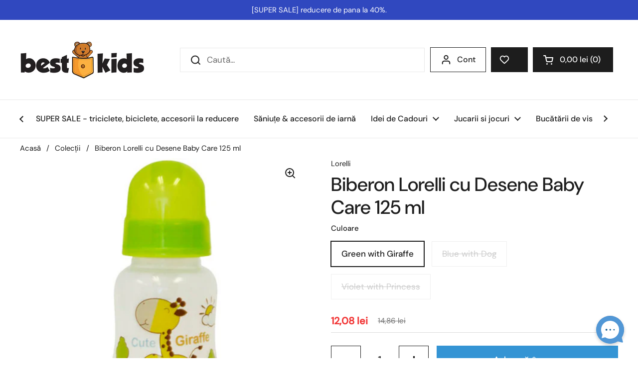

--- FILE ---
content_type: text/html; charset=utf-8
request_url: https://bestkids.ro/products/biberon-cu-desene-baby-care-125-ml
body_size: 53507
content:
<!doctype html><html class="no-js" lang="ro" dir="ltr">
<head>
<!-- Start cookieyes banner --> <script id="cookieyes" type="text/javascript" src="https://cdn-cookieyes.com/common/shopify.js"></script> <script id="cookieyes" type="text/javascript" src="https://cdn-cookieyes.com/client_data/945cd547954a791d765c9bff/script.js"></script> <!-- End cookieyes banner -->

  <meta charset="utf-8">
  <meta http-equiv="X-UA-Compatible" content="IE=edge,chrome=1">
  <meta name="viewport" content="width=device-width, initial-scale=1.0, height=device-height, minimum-scale=1.0"><link rel="shortcut icon" href="//bestkids.ro/cdn/shop/files/BestKids_logo_96ae4f01-9455-48cb-9498-c6334247e07f.png?crop=center&height=48&v=1725875323&width=48" type="image/png" /><title>Biberon cu Desene Baby Care 125 ml - Biberoane si Tetine Bertoni-Lorelli - bestkids.ro &ndash; BestKids
</title><meta name="description" content="​Biberonul este transparent si incasabil.Confectionat din polipropilena. Nu contine de BPA. Include inel de insurubare, disc de sigilare si capac transparent pentru protectie si igiena suplimentara.">

<meta property="og:site_name" content="BestKids">
<meta property="og:url" content="https://bestkids.ro/products/biberon-cu-desene-baby-care-125-ml">
<meta property="og:title" content="Biberon cu Desene Baby Care 125 ml - Biberoane si Tetine Bertoni-Lorelli - bestkids.ro">
<meta property="og:type" content="product">
<meta property="og:description" content="​Biberonul este transparent si incasabil.Confectionat din polipropilena. Nu contine de BPA. Include inel de insurubare, disc de sigilare si capac transparent pentru protectie si igiena suplimentara."><meta property="og:image" content="http://bestkids.ro/cdn/shop/files/71977.jpg?v=1708217944">
  <meta property="og:image:secure_url" content="https://bestkids.ro/cdn/shop/files/71977.jpg?v=1708217944">
  <meta property="og:image:width" content="500">
  <meta property="og:image:height" content="500"><meta property="og:price:amount" content="10,12">
  <meta property="og:price:currency" content="RON"><meta name="twitter:card" content="summary_large_image">
<meta name="twitter:title" content="Biberon cu Desene Baby Care 125 ml - Biberoane si Tetine Bertoni-Lorelli - bestkids.ro">
<meta name="twitter:description" content="​Biberonul este transparent si incasabil.Confectionat din polipropilena. Nu contine de BPA. Include inel de insurubare, disc de sigilare si capac transparent pentru protectie si igiena suplimentara."><script type="application/ld+json">
  [
    {
      "@context": "https://schema.org",
      "@type": "WebSite",
      "name": "BestKids",
      "url": "https:\/\/bestkids.ro"
    },
    {
      "@context": "https://schema.org",
      "@type": "Organization",
      "name": "BestKids",
      "url": "https:\/\/bestkids.ro"
    }
  ]
</script>

<script type="application/ld+json">
{
  "@context": "http://schema.org",
  "@type": "BreadcrumbList",
  "itemListElement": [
    {
      "@type": "ListItem",
      "position": 1,
      "name": "Acasă",
      "item": "https://bestkids.ro"
    },{
        "@type": "ListItem",
        "position": 2,
        "name": "Biberon Lorelli cu Desene Baby Care 125 ml",
        "item": "https://bestkids.ro/products/biberon-cu-desene-baby-care-125-ml"
      }]
}
</script><script type="application/ld+json">
  {
    "@context": "http://schema.org",
    "@type": "Product",
    "name": "Biberon Lorelli cu Desene Baby Care 125 ml",
    "url": "https:\/\/bestkids.ro\/products\/biberon-cu-desene-baby-care-125-ml",
    "offers": [{
          "@type" : "Offer","sku": "00017522","gtin13": 3800062452154,"availability" : "http://schema.org/InStock",
          "price" : 12.08,
          "priceCurrency" : "RON",
          "url" : "https:\/\/bestkids.ro\/products\/biberon-cu-desene-baby-care-125-ml?variant=45209538035978"
        },
{
          "@type" : "Offer","sku": "00017523","gtin13": 1234656943469,"availability" : "http://schema.org/OutOfStock",
          "price" : 10.12,
          "priceCurrency" : "RON",
          "url" : "https:\/\/bestkids.ro\/products\/biberon-cu-desene-baby-care-125-ml?variant=45209538068746"
        },
{
          "@type" : "Offer","sku": "00017524","gtin13": 1234656943476,"availability" : "http://schema.org/OutOfStock",
          "price" : 10.12,
          "priceCurrency" : "RON",
          "url" : "https:\/\/bestkids.ro\/products\/biberon-cu-desene-baby-care-125-ml?variant=45209538101514"
        }
],
    "brand": {
      "@type": "Brand",
      "name": "Lorelli"
    },
    "description": "Caracteristici:\nBiberonul este transparent si  incasabil.\n\nConfectionat din polipropilena. \nNu contine de BPA. \nPrevazut cu tetina din silicon recomandata de la 0 luni+.\nInclude inel de insurubare, disc de sigilare si capac transparent pentru protectie si igiena suplimentara.\nPot fi sterilizate. \nSe pot utiliza in cuptorul cu microunde.\nCapacitate: 125 mlVarsta recomandata: 0 luni+",
    "category": "Alimentatie \u003e Biberoane, Tetine si Accesorii","sku": "00017522",
    "image": {
      "@type": "ImageObject",
      "url": "https:\/\/bestkids.ro\/cdn\/shop\/files\/71977.jpg?v=1708217944",
      "image": "https:\/\/bestkids.ro\/cdn\/shop\/files\/71977.jpg?v=1708217944",
      "name": "Bertoni-Lorelli - Biberon cu Desene Baby Care 125 ml",
      "width": "500",
      "height": "500"
    }
  }
  </script><link rel="canonical" href="https://bestkids.ro/products/biberon-cu-desene-baby-care-125-ml">

  <link rel="preconnect" href="https://cdn.shopify.com"><link rel="preconnect" href="https://fonts.shopifycdn.com" crossorigin><link href="//bestkids.ro/cdn/shop/t/14/assets/theme.css?v=70113267812941120401739720954" as="style" rel="preload"><link href="//bestkids.ro/cdn/shop/t/14/assets/section-header.css?v=52866298255968211961728333719" as="style" rel="preload"><link href="//bestkids.ro/cdn/shop/t/14/assets/section-main-product.css?v=146289147134125398791738819139" as="style" rel="preload"><link rel="preload" as="image" href="//bestkids.ro/cdn/shop/files/71977.jpg?v=1708217944&width=480" imagesrcset="//bestkids.ro/cdn/shop/files/71977.jpg?v=1708217944&width=240 240w,//bestkids.ro/cdn/shop/files/71977.jpg?v=1708217944&width=360 360w,//bestkids.ro/cdn/shop/files/71977.jpg?v=1708217944&width=420 420w,//bestkids.ro/cdn/shop/files/71977.jpg?v=1708217944&width=480 480w" imagesizes="(max-width: 767px) calc(100vw - 20px), (max-width: 1360px) 50vw, 620px"><link rel="preload" href="//bestkids.ro/cdn/fonts/dm_sans/dmsans_n5.8a0f1984c77eb7186ceb87c4da2173ff65eb012e.woff2" as="font" type="font/woff2" crossorigin><link rel="preload" href="//bestkids.ro/cdn/fonts/dm_sans/dmsans_n4.ec80bd4dd7e1a334c969c265873491ae56018d72.woff2" as="font" type="font/woff2" crossorigin><style type="text/css">
@font-face {
  font-family: "DM Sans";
  font-weight: 500;
  font-style: normal;
  font-display: swap;
  src: url("//bestkids.ro/cdn/fonts/dm_sans/dmsans_n5.8a0f1984c77eb7186ceb87c4da2173ff65eb012e.woff2") format("woff2"),
       url("//bestkids.ro/cdn/fonts/dm_sans/dmsans_n5.9ad2e755a89e15b3d6c53259daad5fc9609888e6.woff") format("woff");
}
@font-face {
  font-family: "DM Sans";
  font-weight: 400;
  font-style: normal;
  font-display: swap;
  src: url("//bestkids.ro/cdn/fonts/dm_sans/dmsans_n4.ec80bd4dd7e1a334c969c265873491ae56018d72.woff2") format("woff2"),
       url("//bestkids.ro/cdn/fonts/dm_sans/dmsans_n4.87bdd914d8a61247b911147ae68e754d695c58a6.woff") format("woff");
}
@font-face {
  font-family: "DM Sans";
  font-weight: 500;
  font-style: normal;
  font-display: swap;
  src: url("//bestkids.ro/cdn/fonts/dm_sans/dmsans_n5.8a0f1984c77eb7186ceb87c4da2173ff65eb012e.woff2") format("woff2"),
       url("//bestkids.ro/cdn/fonts/dm_sans/dmsans_n5.9ad2e755a89e15b3d6c53259daad5fc9609888e6.woff") format("woff");
}
@font-face {
  font-family: "DM Sans";
  font-weight: 400;
  font-style: italic;
  font-display: swap;
  src: url("//bestkids.ro/cdn/fonts/dm_sans/dmsans_i4.b8fe05e69ee95d5a53155c346957d8cbf5081c1a.woff2") format("woff2"),
       url("//bestkids.ro/cdn/fonts/dm_sans/dmsans_i4.403fe28ee2ea63e142575c0aa47684d65f8c23a0.woff") format("woff");
}




</style>
<style type="text/css">

  :root {

    /* Direction */
    --direction: ltr;

    /* Font variables */

    --font-stack-headings: "DM Sans", sans-serif;
    --font-weight-headings: 500;
    --font-style-headings: normal;

    --font-stack-body: "DM Sans", sans-serif;
    --font-weight-body: 400;--font-weight-body-bold: 500;--font-style-body: normal;--font-weight-buttons: var(--font-weight-body-bold);--font-weight-menu: var(--font-weight-body-bold);--base-headings-size: 55;
    --base-headings-line: 1.2;
    --base-body-size: 17;
    --base-body-line: 1.5;

    --base-menu-size: 16;

    /* Color variables */

    --color-background-header: #ffffff;
    --color-secondary-background-header: rgba(29, 29, 29, 0.08);
    --color-opacity-background-header: rgba(255, 255, 255, 0);
    --color-text-header: #1d1d1d;
    --color-foreground-header: #fff;
    --color-accent-header: #fcb041;
    --color-foreground-accent-header: #000;
    --color-borders-header: rgba(29, 29, 29, 0.1);

    --color-background-main: #ffffff;
    --color-secondary-background-main: rgba(29, 29, 29, 0.08);
    --color-third-background-main: rgba(29, 29, 29, 0.04);
    --color-fourth-background-main: rgba(29, 29, 29, 0.02);
    --color-opacity-background-main: rgba(255, 255, 255, 0);
    --color-text-main: #1d1d1d;
    --color-foreground-main: #fff;
    --color-secondary-text-main: rgba(29, 29, 29, 0.62);
    --color-accent-main: #000000;
    --color-foreground-accent-main: #fff;
    --color-borders-main: rgba(29, 29, 29, 0.15);

    --color-background-cards: #ffffff;
    --color-gradient-cards: ;
    --color-text-cards: #1d1d1d;
    --color-foreground-cards: #fff;
    --color-secondary-text-cards: rgba(29, 29, 29, 0.6);
    --color-accent-cards: #fcb041;
    --color-foreground-accent-cards: #000;
    --color-borders-cards: #e1e1e1;

    --color-background-footer: #ffffff;
    --color-text-footer: #000000;
    --color-accent-footer: #298556;
    --color-borders-footer: rgba(0, 0, 0, 0.15);

    --color-borders-forms-primary: rgba(29, 29, 29, 0.3);
    --color-borders-forms-secondary: rgba(29, 29, 29, 0.6);

    /* Borders */

    --border-width-cards: 1px;
    --border-radius-cards: 10px;
    --border-width-buttons: 1px;
    --border-radius-buttons: 0px;
    --border-width-forms: 1px;
    --border-radius-forms: 5px;

    /* Shadows */
    --shadow-x-cards: 0px;
    --shadow-y-cards: 0px;
    --shadow-blur-cards: 3px;
    --color-shadow-cards: rgba(0,0,0,0);
    --shadow-x-buttons: 0px;
    --shadow-y-buttons: 0px;
    --shadow-blur-buttons: 0px;
    --color-shadow-buttons: rgba(0,0,0,0);

    /* Layout */

    --grid-gap-original-base: 6px;
    --container-vertical-space-base: 50px;
    --image-fit-padding: 10%;

  }

  .facets__summary, #main select, .sidebar select, .modal-content select {
    background-image: url('data:image/svg+xml;utf8,<svg width="13" height="8" fill="none" xmlns="http://www.w3.org/2000/svg"><path d="M1.414.086 7.9 6.57 6.485 7.985 0 1.5 1.414.086Z" fill="%231d1d1d"/><path d="M12.985 1.515 6.5 8 5.085 6.586 11.571.101l1.414 1.414Z" fill="%231d1d1d"/></svg>');
  }

  .card .star-rating__stars {
    background-image: url('data:image/svg+xml;utf8,<svg width="20" height="13" viewBox="0 0 14 13" fill="none" xmlns="http://www.w3.org/2000/svg"><path d="m7 0 1.572 4.837h5.085l-4.114 2.99 1.572 4.836L7 9.673l-4.114 2.99 1.571-4.837-4.114-2.99h5.085L7 0Z" stroke="%23fcb041" stroke-width="1"/></svg>');
  }
  .card .star-rating__stars-active {
    background-image: url('data:image/svg+xml;utf8,<svg width="20" height="13" viewBox="0 0 14 13" fill="none" xmlns="http://www.w3.org/2000/svg"><path d="m7 0 1.572 4.837h5.085l-4.114 2.99 1.572 4.836L7 9.673l-4.114 2.99 1.571-4.837-4.114-2.99h5.085L7 0Z" fill="%23fcb041" stroke-width="0"/></svg>');
  }

  .star-rating__stars {
    background-image: url('data:image/svg+xml;utf8,<svg width="20" height="13" viewBox="0 0 14 13" fill="none" xmlns="http://www.w3.org/2000/svg"><path d="m7 0 1.572 4.837h5.085l-4.114 2.99 1.572 4.836L7 9.673l-4.114 2.99 1.571-4.837-4.114-2.99h5.085L7 0Z" stroke="%231d1d1d" stroke-width="1"/></svg>');
  }
  .star-rating__stars-active {
    background-image: url('data:image/svg+xml;utf8,<svg width="20" height="13" viewBox="0 0 14 13" fill="none" xmlns="http://www.w3.org/2000/svg"><path d="m7 0 1.572 4.837h5.085l-4.114 2.99 1.572 4.836L7 9.673l-4.114 2.99 1.571-4.837-4.114-2.99h5.085L7 0Z" fill="%231d1d1d" stroke-width="0"/></svg>');
  }

  .product-item {}.product-item .button {
      --color-text-cards: #3494d4;--color-foreground-cards: #fff;
    }</style>

<style id="root-height">
  :root {
    --window-height: 100vh;
  }
</style><link href="//bestkids.ro/cdn/shop/t/14/assets/theme.css?v=70113267812941120401739720954" rel="stylesheet" type="text/css" media="all" />

	<script>window.performance && window.performance.mark && window.performance.mark('shopify.content_for_header.start');</script><meta id="shopify-digital-wallet" name="shopify-digital-wallet" content="/73346908426/digital_wallets/dialog">
<meta name="shopify-checkout-api-token" content="486ac013c4172ab34c32bf9302d5e12f">
<link rel="alternate" type="application/json+oembed" href="https://bestkids.ro/products/biberon-cu-desene-baby-care-125-ml.oembed">
<script async="async" src="/checkouts/internal/preloads.js?locale=ro-RO"></script>
<script id="apple-pay-shop-capabilities" type="application/json">{"shopId":73346908426,"countryCode":"RO","currencyCode":"RON","merchantCapabilities":["supports3DS"],"merchantId":"gid:\/\/shopify\/Shop\/73346908426","merchantName":"BestKids","requiredBillingContactFields":["postalAddress","email","phone"],"requiredShippingContactFields":["postalAddress","email","phone"],"shippingType":"shipping","supportedNetworks":["visa","maestro","masterCard"],"total":{"type":"pending","label":"BestKids","amount":"1.00"},"shopifyPaymentsEnabled":true,"supportsSubscriptions":true}</script>
<script id="shopify-features" type="application/json">{"accessToken":"486ac013c4172ab34c32bf9302d5e12f","betas":["rich-media-storefront-analytics"],"domain":"bestkids.ro","predictiveSearch":true,"shopId":73346908426,"locale":"ro"}</script>
<script>var Shopify = Shopify || {};
Shopify.shop = "916f8c-8.myshopify.com";
Shopify.locale = "ro";
Shopify.currency = {"active":"RON","rate":"1.0"};
Shopify.country = "RO";
Shopify.theme = {"name":"bestkids\/main","id":172427936010,"schema_name":"Local","schema_version":"2.3.2","theme_store_id":null,"role":"main"};
Shopify.theme.handle = "null";
Shopify.theme.style = {"id":null,"handle":null};
Shopify.cdnHost = "bestkids.ro/cdn";
Shopify.routes = Shopify.routes || {};
Shopify.routes.root = "/";</script>
<script type="module">!function(o){(o.Shopify=o.Shopify||{}).modules=!0}(window);</script>
<script>!function(o){function n(){var o=[];function n(){o.push(Array.prototype.slice.apply(arguments))}return n.q=o,n}var t=o.Shopify=o.Shopify||{};t.loadFeatures=n(),t.autoloadFeatures=n()}(window);</script>
<script id="shop-js-analytics" type="application/json">{"pageType":"product"}</script>
<script defer="defer" async type="module" src="//bestkids.ro/cdn/shopifycloud/shop-js/modules/v2/client.init-shop-cart-sync_BApSsMSl.en.esm.js"></script>
<script defer="defer" async type="module" src="//bestkids.ro/cdn/shopifycloud/shop-js/modules/v2/chunk.common_CBoos6YZ.esm.js"></script>
<script type="module">
  await import("//bestkids.ro/cdn/shopifycloud/shop-js/modules/v2/client.init-shop-cart-sync_BApSsMSl.en.esm.js");
await import("//bestkids.ro/cdn/shopifycloud/shop-js/modules/v2/chunk.common_CBoos6YZ.esm.js");

  window.Shopify.SignInWithShop?.initShopCartSync?.({"fedCMEnabled":true,"windoidEnabled":true});

</script>
<script>(function() {
  var isLoaded = false;
  function asyncLoad() {
    if (isLoaded) return;
    isLoaded = true;
    var urls = ["https:\/\/assets.smartwishlist.webmarked.net\/static\/v6\/smartwishlist.js?shop=916f8c-8.myshopify.com"];
    for (var i = 0; i < urls.length; i++) {
      var s = document.createElement('script');
      s.type = 'text/javascript';
      s.async = true;
      s.src = urls[i];
      var x = document.getElementsByTagName('script')[0];
      x.parentNode.insertBefore(s, x);
    }
  };
  if(window.attachEvent) {
    window.attachEvent('onload', asyncLoad);
  } else {
    window.addEventListener('load', asyncLoad, false);
  }
})();</script>
<script id="__st">var __st={"a":73346908426,"offset":7200,"reqid":"35c62bb0-16e6-44d0-8a3f-7c2d2b099bdf-1768916233","pageurl":"bestkids.ro\/products\/biberon-cu-desene-baby-care-125-ml","u":"0092eb9be212","p":"product","rtyp":"product","rid":8437682962698};</script>
<script>window.ShopifyPaypalV4VisibilityTracking = true;</script>
<script id="captcha-bootstrap">!function(){'use strict';const t='contact',e='account',n='new_comment',o=[[t,t],['blogs',n],['comments',n],[t,'customer']],c=[[e,'customer_login'],[e,'guest_login'],[e,'recover_customer_password'],[e,'create_customer']],r=t=>t.map((([t,e])=>`form[action*='/${t}']:not([data-nocaptcha='true']) input[name='form_type'][value='${e}']`)).join(','),a=t=>()=>t?[...document.querySelectorAll(t)].map((t=>t.form)):[];function s(){const t=[...o],e=r(t);return a(e)}const i='password',u='form_key',d=['recaptcha-v3-token','g-recaptcha-response','h-captcha-response',i],f=()=>{try{return window.sessionStorage}catch{return}},m='__shopify_v',_=t=>t.elements[u];function p(t,e,n=!1){try{const o=window.sessionStorage,c=JSON.parse(o.getItem(e)),{data:r}=function(t){const{data:e,action:n}=t;return t[m]||n?{data:e,action:n}:{data:t,action:n}}(c);for(const[e,n]of Object.entries(r))t.elements[e]&&(t.elements[e].value=n);n&&o.removeItem(e)}catch(o){console.error('form repopulation failed',{error:o})}}const l='form_type',E='cptcha';function T(t){t.dataset[E]=!0}const w=window,h=w.document,L='Shopify',v='ce_forms',y='captcha';let A=!1;((t,e)=>{const n=(g='f06e6c50-85a8-45c8-87d0-21a2b65856fe',I='https://cdn.shopify.com/shopifycloud/storefront-forms-hcaptcha/ce_storefront_forms_captcha_hcaptcha.v1.5.2.iife.js',D={infoText:'Protejat prin hCaptcha',privacyText:'Confidențialitate',termsText:'Condiții'},(t,e,n)=>{const o=w[L][v],c=o.bindForm;if(c)return c(t,g,e,D).then(n);var r;o.q.push([[t,g,e,D],n]),r=I,A||(h.body.append(Object.assign(h.createElement('script'),{id:'captcha-provider',async:!0,src:r})),A=!0)});var g,I,D;w[L]=w[L]||{},w[L][v]=w[L][v]||{},w[L][v].q=[],w[L][y]=w[L][y]||{},w[L][y].protect=function(t,e){n(t,void 0,e),T(t)},Object.freeze(w[L][y]),function(t,e,n,w,h,L){const[v,y,A,g]=function(t,e,n){const i=e?o:[],u=t?c:[],d=[...i,...u],f=r(d),m=r(i),_=r(d.filter((([t,e])=>n.includes(e))));return[a(f),a(m),a(_),s()]}(w,h,L),I=t=>{const e=t.target;return e instanceof HTMLFormElement?e:e&&e.form},D=t=>v().includes(t);t.addEventListener('submit',(t=>{const e=I(t);if(!e)return;const n=D(e)&&!e.dataset.hcaptchaBound&&!e.dataset.recaptchaBound,o=_(e),c=g().includes(e)&&(!o||!o.value);(n||c)&&t.preventDefault(),c&&!n&&(function(t){try{if(!f())return;!function(t){const e=f();if(!e)return;const n=_(t);if(!n)return;const o=n.value;o&&e.removeItem(o)}(t);const e=Array.from(Array(32),(()=>Math.random().toString(36)[2])).join('');!function(t,e){_(t)||t.append(Object.assign(document.createElement('input'),{type:'hidden',name:u})),t.elements[u].value=e}(t,e),function(t,e){const n=f();if(!n)return;const o=[...t.querySelectorAll(`input[type='${i}']`)].map((({name:t})=>t)),c=[...d,...o],r={};for(const[a,s]of new FormData(t).entries())c.includes(a)||(r[a]=s);n.setItem(e,JSON.stringify({[m]:1,action:t.action,data:r}))}(t,e)}catch(e){console.error('failed to persist form',e)}}(e),e.submit())}));const S=(t,e)=>{t&&!t.dataset[E]&&(n(t,e.some((e=>e===t))),T(t))};for(const o of['focusin','change'])t.addEventListener(o,(t=>{const e=I(t);D(e)&&S(e,y())}));const B=e.get('form_key'),M=e.get(l),P=B&&M;t.addEventListener('DOMContentLoaded',(()=>{const t=y();if(P)for(const e of t)e.elements[l].value===M&&p(e,B);[...new Set([...A(),...v().filter((t=>'true'===t.dataset.shopifyCaptcha))])].forEach((e=>S(e,t)))}))}(h,new URLSearchParams(w.location.search),n,t,e,['guest_login'])})(!0,!0)}();</script>
<script integrity="sha256-4kQ18oKyAcykRKYeNunJcIwy7WH5gtpwJnB7kiuLZ1E=" data-source-attribution="shopify.loadfeatures" defer="defer" src="//bestkids.ro/cdn/shopifycloud/storefront/assets/storefront/load_feature-a0a9edcb.js" crossorigin="anonymous"></script>
<script data-source-attribution="shopify.dynamic_checkout.dynamic.init">var Shopify=Shopify||{};Shopify.PaymentButton=Shopify.PaymentButton||{isStorefrontPortableWallets:!0,init:function(){window.Shopify.PaymentButton.init=function(){};var t=document.createElement("script");t.src="https://bestkids.ro/cdn/shopifycloud/portable-wallets/latest/portable-wallets.ro.js",t.type="module",document.head.appendChild(t)}};
</script>
<script data-source-attribution="shopify.dynamic_checkout.buyer_consent">
  function portableWalletsHideBuyerConsent(e){var t=document.getElementById("shopify-buyer-consent"),n=document.getElementById("shopify-subscription-policy-button");t&&n&&(t.classList.add("hidden"),t.setAttribute("aria-hidden","true"),n.removeEventListener("click",e))}function portableWalletsShowBuyerConsent(e){var t=document.getElementById("shopify-buyer-consent"),n=document.getElementById("shopify-subscription-policy-button");t&&n&&(t.classList.remove("hidden"),t.removeAttribute("aria-hidden"),n.addEventListener("click",e))}window.Shopify?.PaymentButton&&(window.Shopify.PaymentButton.hideBuyerConsent=portableWalletsHideBuyerConsent,window.Shopify.PaymentButton.showBuyerConsent=portableWalletsShowBuyerConsent);
</script>
<script data-source-attribution="shopify.dynamic_checkout.cart.bootstrap">document.addEventListener("DOMContentLoaded",(function(){function t(){return document.querySelector("shopify-accelerated-checkout-cart, shopify-accelerated-checkout")}if(t())Shopify.PaymentButton.init();else{new MutationObserver((function(e,n){t()&&(Shopify.PaymentButton.init(),n.disconnect())})).observe(document.body,{childList:!0,subtree:!0})}}));
</script>
<link id="shopify-accelerated-checkout-styles" rel="stylesheet" media="screen" href="https://bestkids.ro/cdn/shopifycloud/portable-wallets/latest/accelerated-checkout-backwards-compat.css" crossorigin="anonymous">
<style id="shopify-accelerated-checkout-cart">
        #shopify-buyer-consent {
  margin-top: 1em;
  display: inline-block;
  width: 100%;
}

#shopify-buyer-consent.hidden {
  display: none;
}

#shopify-subscription-policy-button {
  background: none;
  border: none;
  padding: 0;
  text-decoration: underline;
  font-size: inherit;
  cursor: pointer;
}

#shopify-subscription-policy-button::before {
  box-shadow: none;
}

      </style>

<script>window.performance && window.performance.mark && window.performance.mark('shopify.content_for_header.end');</script>

  <script>
    const rbi = [];
    const ribSetSize = (img) => {
      if ( img.offsetWidth / img.dataset.ratio < img.offsetHeight ) {
        img.setAttribute('sizes', `${Math.ceil(img.offsetHeight * img.dataset.ratio)}px`);
      } else {
        img.setAttribute('sizes', `${Math.ceil(img.offsetWidth)}px`);
      }
    }
    const debounce = (fn, wait) => {
      let t;
      return (...args) => {
        clearTimeout(t);
        t = setTimeout(() => fn.apply(this, args), wait);
      };
    }
    window.KEYCODES = {
      TAB: 9,
      ESC: 27,
      DOWN: 40,
      RIGHT: 39,
      UP: 38,
      LEFT: 37,
      RETURN: 13
    };
    window.addEventListener('resize', debounce(()=>{
      for ( let img of rbi ) {
        ribSetSize(img);
      }
    }, 250));
  </script><noscript>
    <link rel="stylesheet" href="//bestkids.ro/cdn/shop/t/14/assets/theme-noscript.css?v=143499523122431679711727440263">
  </noscript>



<!-- BEGIN app block: shopify://apps/judge-me-reviews/blocks/judgeme_core/61ccd3b1-a9f2-4160-9fe9-4fec8413e5d8 --><!-- Start of Judge.me Core -->






<link rel="dns-prefetch" href="https://cdnwidget.judge.me">
<link rel="dns-prefetch" href="https://cdn.judge.me">
<link rel="dns-prefetch" href="https://cdn1.judge.me">
<link rel="dns-prefetch" href="https://api.judge.me">

<script data-cfasync='false' class='jdgm-settings-script'>window.jdgmSettings={"pagination":5,"disable_web_reviews":false,"badge_no_review_text":"Nicio recenzie","badge_n_reviews_text":"{{ n }} recenzie/recenzii","badge_star_color":"#EC9246","hide_badge_preview_if_no_reviews":true,"badge_hide_text":false,"enforce_center_preview_badge":false,"widget_title":"Recenzii Clienți","widget_open_form_text":"Scrie o recenzie","widget_close_form_text":"Anulează recenzia","widget_refresh_page_text":"Reîmprospătează pagina","widget_summary_text":"Pe baza a {{ number_of_reviews }} recenzie/recenzii","widget_no_review_text":"Fii primul care scrie o recenzie","widget_name_field_text":"Nume de afișare","widget_verified_name_field_text":"Nume verificat (public)","widget_name_placeholder_text":"Nume de afișare","widget_required_field_error_text":"Acest câmp este obligatoriu.","widget_email_field_text":"Adresă de email","widget_verified_email_field_text":"Email verificat (privat, nu poate fi editat)","widget_email_placeholder_text":"Adresa ta de email","widget_email_field_error_text":"Te rugăm să introduci o adresă de email validă.","widget_rating_field_text":"Evaluare","widget_review_title_field_text":"Titlul Recenziei","widget_review_title_placeholder_text":"Dă recenziei tale un titlu","widget_review_body_field_text":"Conținutul recenziei","widget_review_body_placeholder_text":"Începe să scrii aici...","widget_pictures_field_text":"Poză/Video (opțional)","widget_submit_review_text":"Trimite Recenzia","widget_submit_verified_review_text":"Trimite Recenzie Verificată","widget_submit_success_msg_with_auto_publish":"Mulțumim! Te rugăm să reîmprospătezi pagina în câteva momente pentru a-ți vedea recenzia. Poți elimina sau edita recenzia ta conectându-te la \u003ca href='https://judge.me/login' target='_blank' rel='nofollow noopener'\u003eJudge.me\u003c/a\u003e","widget_submit_success_msg_no_auto_publish":"Mulțumim! Recenzia ta va fi publicată imediat ce va fi aprobată de administratorul magazinului. Poți elimina sau edita recenzia ta conectându-te la \u003ca href='https://judge.me/login' target='_blank' rel='nofollow noopener'\u003eJudge.me\u003c/a\u003e","widget_show_default_reviews_out_of_total_text":"Se afișează {{ n_reviews_shown }} din {{ n_reviews }} recenzii.","widget_show_all_link_text":"Arată tot","widget_show_less_link_text":"Arată mai puțin","widget_author_said_text":"{{ reviewer_name }} a spus:","widget_days_text":"acum {{ n }} zile","widget_weeks_text":"acum {{ n }} săptămână/săptămâni","widget_months_text":"acum {{ n }} lună/luni","widget_years_text":"acum {{ n }} an/ani","widget_yesterday_text":"Ieri","widget_today_text":"Astăzi","widget_replied_text":"\u003e\u003e {{ shop_name }} a răspuns:","widget_read_more_text":"Citește mai mult","widget_reviewer_name_as_initial":"","widget_rating_filter_color":"#fbcd0a","widget_rating_filter_see_all_text":"Vezi toate recenziile","widget_sorting_most_recent_text":"Cele mai recente","widget_sorting_highest_rating_text":"Evaluare cea mai mare","widget_sorting_lowest_rating_text":"Evaluare cea mai mică","widget_sorting_with_pictures_text":"Doar cu poze","widget_sorting_most_helpful_text":"Cele mai utile","widget_open_question_form_text":"Pune o întrebare","widget_reviews_subtab_text":"Recenzii","widget_questions_subtab_text":"Întrebări","widget_question_label_text":"Întrebare","widget_answer_label_text":"Răspuns","widget_question_placeholder_text":"Scrie întrebarea ta aici","widget_submit_question_text":"Trimite Întrebarea","widget_question_submit_success_text":"Mulțumim pentru întrebarea ta! Te vom anunța odată ce primește un răspuns.","widget_star_color":"#EC9246","verified_badge_text":"Verificat","verified_badge_bg_color":"","verified_badge_text_color":"","verified_badge_placement":"left-of-reviewer-name","widget_review_max_height":"","widget_hide_border":false,"widget_social_share":false,"widget_thumb":false,"widget_review_location_show":false,"widget_location_format":"","all_reviews_include_out_of_store_products":true,"all_reviews_out_of_store_text":"(în afara magazinului)","all_reviews_pagination":100,"all_reviews_product_name_prefix_text":"despre","enable_review_pictures":true,"enable_question_anwser":false,"widget_theme":"default","review_date_format":"dd/mm/yyyy","default_sort_method":"most-recent","widget_product_reviews_subtab_text":"Recenzii Produse","widget_shop_reviews_subtab_text":"Recenzii Magazin","widget_other_products_reviews_text":"Recenzii pentru alte produse","widget_store_reviews_subtab_text":"Recenzii magazin","widget_no_store_reviews_text":"Acest magazin nu are încă recenzii","widget_web_restriction_product_reviews_text":"Acest produs nu are încă recenzii","widget_no_items_text":"Nu s-a găsit niciun element","widget_show_more_text":"Arată mai multe","widget_write_a_store_review_text":"Scrie o Recenzie pentru Magazin","widget_other_languages_heading":"Recenzii în Alte Limbi","widget_translate_review_text":"Traduceți recenzia în {{ language }}","widget_translating_review_text":"Se traduce...","widget_show_original_translation_text":"Afișează originalul ({{ language }})","widget_translate_review_failed_text":"Recenzia nu a putut fi tradusă.","widget_translate_review_retry_text":"Reîncercați","widget_translate_review_try_again_later_text":"Încercați din nou mai târziu","show_product_url_for_grouped_product":false,"widget_sorting_pictures_first_text":"Pozele primele","show_pictures_on_all_rev_page_mobile":false,"show_pictures_on_all_rev_page_desktop":false,"floating_tab_hide_mobile_install_preference":false,"floating_tab_button_name":"★ Recenzii","floating_tab_title":"Lăsăm clienții să vorbească pentru noi","floating_tab_button_color":"","floating_tab_button_background_color":"","floating_tab_url":"","floating_tab_url_enabled":false,"floating_tab_tab_style":"text","all_reviews_text_badge_text":"Clienții ne evaluează {{ shop.metafields.judgeme.all_reviews_rating | round: 1 }}/5 pe baza a {{ shop.metafields.judgeme.all_reviews_count }} recenzii.","all_reviews_text_badge_text_branded_style":"{{ shop.metafields.judgeme.all_reviews_rating | round: 1 }} din 5 stele pe baza a {{ shop.metafields.judgeme.all_reviews_count }} recenzii","is_all_reviews_text_badge_a_link":false,"show_stars_for_all_reviews_text_badge":false,"all_reviews_text_badge_url":"","all_reviews_text_style":"branded","all_reviews_text_color_style":"judgeme_brand_color","all_reviews_text_color":"#108474","all_reviews_text_show_jm_brand":true,"featured_carousel_show_header":true,"featured_carousel_title":"Lăsăm clienții să vorbească pentru noi","testimonials_carousel_title":"Clienții ne spun","videos_carousel_title":"Relatări reale ale clienților","cards_carousel_title":"Clienții ne spun","featured_carousel_count_text":"din {{ n }} recenzii","featured_carousel_add_link_to_all_reviews_page":false,"featured_carousel_url":"","featured_carousel_show_images":true,"featured_carousel_autoslide_interval":5,"featured_carousel_arrows_on_the_sides":false,"featured_carousel_height":250,"featured_carousel_width":80,"featured_carousel_image_size":0,"featured_carousel_image_height":250,"featured_carousel_arrow_color":"#eeeeee","verified_count_badge_style":"branded","verified_count_badge_orientation":"horizontal","verified_count_badge_color_style":"judgeme_brand_color","verified_count_badge_color":"#108474","is_verified_count_badge_a_link":false,"verified_count_badge_url":"","verified_count_badge_show_jm_brand":true,"widget_rating_preset_default":5,"widget_first_sub_tab":"product-reviews","widget_show_histogram":true,"widget_histogram_use_custom_color":false,"widget_pagination_use_custom_color":false,"widget_star_use_custom_color":false,"widget_verified_badge_use_custom_color":false,"widget_write_review_use_custom_color":false,"picture_reminder_submit_button":"Upload Pictures","enable_review_videos":false,"mute_video_by_default":false,"widget_sorting_videos_first_text":"Videoclipurile primele","widget_review_pending_text":"În așteptare","featured_carousel_items_for_large_screen":3,"social_share_options_order":"Facebook,Twitter","remove_microdata_snippet":true,"disable_json_ld":false,"enable_json_ld_products":false,"preview_badge_show_question_text":false,"preview_badge_no_question_text":"Nicio întrebare","preview_badge_n_question_text":"{{ number_of_questions }} întrebare/întrebări","qa_badge_show_icon":false,"qa_badge_position":"same-row","remove_judgeme_branding":false,"widget_add_search_bar":false,"widget_search_bar_placeholder":"Caută","widget_sorting_verified_only_text":"Doar verificate","featured_carousel_theme":"default","featured_carousel_show_rating":true,"featured_carousel_show_title":true,"featured_carousel_show_body":true,"featured_carousel_show_date":false,"featured_carousel_show_reviewer":true,"featured_carousel_show_product":false,"featured_carousel_header_background_color":"#108474","featured_carousel_header_text_color":"#ffffff","featured_carousel_name_product_separator":"reviewed","featured_carousel_full_star_background":"#108474","featured_carousel_empty_star_background":"#dadada","featured_carousel_vertical_theme_background":"#f9fafb","featured_carousel_verified_badge_enable":true,"featured_carousel_verified_badge_color":"#108474","featured_carousel_border_style":"round","featured_carousel_review_line_length_limit":3,"featured_carousel_more_reviews_button_text":"Citește mai multe recenzii","featured_carousel_view_product_button_text":"Vezi produsul","all_reviews_page_load_reviews_on":"scroll","all_reviews_page_load_more_text":"Încarcă Mai Multe Recenzii","disable_fb_tab_reviews":false,"enable_ajax_cdn_cache":false,"widget_advanced_speed_features":5,"widget_public_name_text":"afișat public ca","default_reviewer_name":"John Smith","default_reviewer_name_has_non_latin":true,"widget_reviewer_anonymous":"Anonim","medals_widget_title":"Medalii de Recenzii Judge.me","medals_widget_background_color":"#f9fafb","medals_widget_position":"footer_all_pages","medals_widget_border_color":"#f9fafb","medals_widget_verified_text_position":"left","medals_widget_use_monochromatic_version":false,"medals_widget_elements_color":"#108474","show_reviewer_avatar":true,"widget_invalid_yt_video_url_error_text":"Nu este un URL de video YouTube","widget_max_length_field_error_text":"Te rugăm să introduci maximum {0} caractere.","widget_show_country_flag":false,"widget_show_collected_via_shop_app":true,"widget_verified_by_shop_badge_style":"light","widget_verified_by_shop_text":"Verificat de Magazin","widget_show_photo_gallery":false,"widget_load_with_code_splitting":true,"widget_ugc_install_preference":false,"widget_ugc_title":"Făcut de noi, Împărtășit de tine","widget_ugc_subtitle":"Etichetează-ne pentru a-ți vedea poza prezentată în pagina noastră","widget_ugc_arrows_color":"#ffffff","widget_ugc_primary_button_text":"Cumpără acum","widget_ugc_primary_button_background_color":"#108474","widget_ugc_primary_button_text_color":"#ffffff","widget_ugc_primary_button_border_width":"0","widget_ugc_primary_button_border_style":"none","widget_ugc_primary_button_border_color":"#108474","widget_ugc_primary_button_border_radius":"25","widget_ugc_secondary_button_text":"Încarcă mai mult","widget_ugc_secondary_button_background_color":"#ffffff","widget_ugc_secondary_button_text_color":"#108474","widget_ugc_secondary_button_border_width":"2","widget_ugc_secondary_button_border_style":"solid","widget_ugc_secondary_button_border_color":"#108474","widget_ugc_secondary_button_border_radius":"25","widget_ugc_reviews_button_text":"Vezi Recenziile","widget_ugc_reviews_button_background_color":"#ffffff","widget_ugc_reviews_button_text_color":"#108474","widget_ugc_reviews_button_border_width":"2","widget_ugc_reviews_button_border_style":"solid","widget_ugc_reviews_button_border_color":"#108474","widget_ugc_reviews_button_border_radius":"25","widget_ugc_reviews_button_link_to":"judgeme-reviews-page","widget_ugc_show_post_date":true,"widget_ugc_max_width":"800","widget_rating_metafield_value_type":true,"widget_primary_color":"#1E488F","widget_enable_secondary_color":false,"widget_secondary_color":"#edf5f5","widget_summary_average_rating_text":"{{ average_rating }} din 5","widget_media_grid_title":"Fotografii și videoclipuri ale clienților","widget_media_grid_see_more_text":"Vezi mai mult","widget_round_style":false,"widget_show_product_medals":true,"widget_verified_by_judgeme_text":"Verificat de Judge.me","widget_show_store_medals":true,"widget_verified_by_judgeme_text_in_store_medals":"Verificat de Judge.me","widget_media_field_exceed_quantity_message":"Ne pare rău, putem accepta doar {{ max_media }} pentru o recenzie.","widget_media_field_exceed_limit_message":"{{ file_name }} este prea mare, te rugăm să selectezi un {{ media_type }} mai mic de {{ size_limit }}MB.","widget_review_submitted_text":"Recenzie Trimisă!","widget_question_submitted_text":"Întrebare Trimisă!","widget_close_form_text_question":"Anulează","widget_write_your_answer_here_text":"Scrie răspunsul tău aici","widget_enabled_branded_link":true,"widget_show_collected_by_judgeme":false,"widget_reviewer_name_color":"","widget_write_review_text_color":"","widget_write_review_bg_color":"","widget_collected_by_judgeme_text":"colectat de Judge.me","widget_pagination_type":"standard","widget_load_more_text":"Încarcă Mai Mult","widget_load_more_color":"#108474","widget_full_review_text":"Recenzie Completă","widget_read_more_reviews_text":"Citește Mai Multe Recenzii","widget_read_questions_text":"Citește Întrebări","widget_questions_and_answers_text":"Întrebări și Răspunsuri","widget_verified_by_text":"Verificat de","widget_verified_text":"Verificat","widget_number_of_reviews_text":"{{ number_of_reviews }} recenzii","widget_back_button_text":"Înapoi","widget_next_button_text":"Următor","widget_custom_forms_filter_button":"Filtre","custom_forms_style":"horizontal","widget_show_review_information":false,"how_reviews_are_collected":"Cum sunt colectate recenziile?","widget_show_review_keywords":false,"widget_gdpr_statement":"Cum folosim datele tale: Te vom contacta doar în legătură cu recenzia pe care ai lăsat-o, și doar dacă este necesar. Prin trimiterea recenziei tale, ești de acord cu \u003ca href='https://judge.me/terms' target='_blank' rel='nofollow noopener'\u003etermenii\u003c/a\u003e, \u003ca href='https://judge.me/privacy' target='_blank' rel='nofollow noopener'\u003epolitica de confidențialitate\u003c/a\u003e și \u003ca href='https://judge.me/content-policy' target='_blank' rel='nofollow noopener'\u003epolitica de conținut\u003c/a\u003e Judge.me.","widget_multilingual_sorting_enabled":false,"widget_translate_review_content_enabled":false,"widget_translate_review_content_method":"manual","popup_widget_review_selection":"automatically_with_pictures","popup_widget_round_border_style":true,"popup_widget_show_title":true,"popup_widget_show_body":true,"popup_widget_show_reviewer":false,"popup_widget_show_product":true,"popup_widget_show_pictures":true,"popup_widget_use_review_picture":true,"popup_widget_show_on_home_page":true,"popup_widget_show_on_product_page":true,"popup_widget_show_on_collection_page":true,"popup_widget_show_on_cart_page":true,"popup_widget_position":"bottom_left","popup_widget_first_review_delay":5,"popup_widget_duration":5,"popup_widget_interval":5,"popup_widget_review_count":5,"popup_widget_hide_on_mobile":true,"review_snippet_widget_round_border_style":true,"review_snippet_widget_card_color":"#FFFFFF","review_snippet_widget_slider_arrows_background_color":"#FFFFFF","review_snippet_widget_slider_arrows_color":"#000000","review_snippet_widget_star_color":"#108474","show_product_variant":false,"all_reviews_product_variant_label_text":"Variantă: ","widget_show_verified_branding":false,"widget_ai_summary_title":"Clienții spun","widget_ai_summary_disclaimer":"Rezumat al recenziilor alimentat de AI bazat pe recenziile recente ale clienților","widget_show_ai_summary":false,"widget_show_ai_summary_bg":false,"widget_show_review_title_input":true,"redirect_reviewers_invited_via_email":"external_form","request_store_review_after_product_review":false,"request_review_other_products_in_order":false,"review_form_color_scheme":"default","review_form_corner_style":"square","review_form_star_color":{},"review_form_text_color":"#333333","review_form_background_color":"#ffffff","review_form_field_background_color":"#fafafa","review_form_button_color":{},"review_form_button_text_color":"#ffffff","review_form_modal_overlay_color":"#000000","review_content_screen_title_text":"Cum ați evalua acest produs?","review_content_introduction_text":"Ne-ar plăcea foarte mult dacă ați împărtăși puțin despre experiența dumneavoastră.","store_review_form_title_text":"Cum ați evalua acest magazin?","store_review_form_introduction_text":"Ne-ar plăcea foarte mult dacă ați împărtăși puțin despre experiența dumneavoastră.","show_review_guidance_text":true,"one_star_review_guidance_text":"Slab","five_star_review_guidance_text":"Excelent","customer_information_screen_title_text":"Despre tine","customer_information_introduction_text":"Te rugăm să ne spui mai multe despre tine.","custom_questions_screen_title_text":"Experiența ta în mai multe detalii","custom_questions_introduction_text":"Iată câteva întrebări care ne ajută să înțelegem mai bine experiența ta.","review_submitted_screen_title_text":"Mulțumim pentru recenzia ta!","review_submitted_screen_thank_you_text":"O procesăm și va apărea în magazin în curând.","review_submitted_screen_email_verification_text":"Te rugăm să confirmi adresa de email făcând clic pe linkul pe care tocmai ți l-am trimis. Acest lucru ne ajută să păstrăm recenziile autentice.","review_submitted_request_store_review_text":"Ați dori să vă împărtășiți experiența de cumpărături cu noi?","review_submitted_review_other_products_text":"Ați dori să evaluați aceste produse?","store_review_screen_title_text":"Vrei să împărtășești experiența ta de cumpărături cu noi?","store_review_introduction_text":"Apreciem feedback-ul tău și îl folosim pentru a ne îmbunătăți. Te rugăm să împărtășești orice gânduri sau sugestii pe care le ai.","reviewer_media_screen_title_picture_text":"Partajați o fotografie","reviewer_media_introduction_picture_text":"Încărcați o fotografie pentru a susține recenzia dvs.","reviewer_media_screen_title_video_text":"Partajați un videoclip","reviewer_media_introduction_video_text":"Încărcați un videoclip pentru a susține recenzia dvs.","reviewer_media_screen_title_picture_or_video_text":"Partajați o fotografie sau un videoclip","reviewer_media_introduction_picture_or_video_text":"Încărcați o fotografie sau un videoclip pentru a susține recenzia dvs.","reviewer_media_youtube_url_text":"Lipiți aici URL-ul dvs. Youtube","advanced_settings_next_step_button_text":"Următorul","advanced_settings_close_review_button_text":"Închide","modal_write_review_flow":false,"write_review_flow_required_text":"Obligatoriu","write_review_flow_privacy_message_text":"Respectăm confidențialitatea dumneavoastră.","write_review_flow_anonymous_text":"Recenzie anonimă","write_review_flow_visibility_text":"Aceasta nu va fi vizibilă pentru alți clienți.","write_review_flow_multiple_selection_help_text":"Selectează câte vrei","write_review_flow_single_selection_help_text":"Selectează o opțiune","write_review_flow_required_field_error_text":"Acest câmp este obligatoriu","write_review_flow_invalid_email_error_text":"Te rugăm să introduci o adresă de email validă","write_review_flow_max_length_error_text":"Max. {{ max_length }} caractere.","write_review_flow_media_upload_text":"\u003cb\u003eClic pentru a încărca\u003c/b\u003e sau trage și lasă","write_review_flow_gdpr_statement":"Vă vom contacta doar cu privire la recenzia dumneavoastră, dacă este necesar. Prin trimiterea recenziei, sunteți de acord cu \u003ca href='https://judge.me/terms' target='_blank' rel='nofollow noopener'\u003etermenii și condițiile\u003c/a\u003e și \u003ca href='https://judge.me/privacy' target='_blank' rel='nofollow noopener'\u003epolitica de confidențialitate\u003c/a\u003e noastră.","rating_only_reviews_enabled":false,"show_negative_reviews_help_screen":false,"new_review_flow_help_screen_rating_threshold":3,"negative_review_resolution_screen_title_text":"Spuneți-ne mai multe","negative_review_resolution_text":"Experiența ta este importantă pentru noi. Dacă au fost probleme cu achiziția ta, suntem aici să te ajutăm. Nu ezita să ne contactezi, ne-ar plăcea să avem ocazia să corectăm lucrurile.","negative_review_resolution_button_text":"Contactează-ne","negative_review_resolution_proceed_with_review_text":"Lăsați o recenzie","negative_review_resolution_subject":"Problemă cu achiziția de la {{ shop_name }}.{{ order_name }}","preview_badge_collection_page_install_status":false,"widget_review_custom_css":"","preview_badge_custom_css":"","preview_badge_stars_count":"5-stars","featured_carousel_custom_css":"","floating_tab_custom_css":"","all_reviews_widget_custom_css":"","medals_widget_custom_css":"","verified_badge_custom_css":"","all_reviews_text_custom_css":"","transparency_badges_collected_via_store_invite":false,"transparency_badges_from_another_provider":false,"transparency_badges_collected_from_store_visitor":false,"transparency_badges_collected_by_verified_review_provider":false,"transparency_badges_earned_reward":false,"transparency_badges_collected_via_store_invite_text":"Recenzii colectate prin invitația magazinului","transparency_badges_from_another_provider_text":"Recenzii colectate de la alt furnizor","transparency_badges_collected_from_store_visitor_text":"Recenzii colectate de la vizitatorul magazinului","transparency_badges_written_in_google_text":"Recenzia scrisă în Google","transparency_badges_written_in_etsy_text":"Recenzia scrisă în Etsy","transparency_badges_written_in_shop_app_text":"Recenzia scrisă în Shop App","transparency_badges_earned_reward_text":"Recenzia a câștigat recompensă pentru o comandă viitoare","product_review_widget_per_page":10,"widget_store_review_label_text":"Recenzie magazin","checkout_comment_extension_title_on_product_page":"Customer Comments","checkout_comment_extension_num_latest_comment_show":5,"checkout_comment_extension_format":"name_and_timestamp","checkout_comment_customer_name":"last_initial","checkout_comment_comment_notification":true,"preview_badge_collection_page_install_preference":false,"preview_badge_home_page_install_preference":false,"preview_badge_product_page_install_preference":false,"review_widget_install_preference":"","review_carousel_install_preference":false,"floating_reviews_tab_install_preference":"none","verified_reviews_count_badge_install_preference":false,"all_reviews_text_install_preference":false,"review_widget_best_location":false,"judgeme_medals_install_preference":false,"review_widget_revamp_enabled":false,"review_widget_qna_enabled":false,"review_widget_header_theme":"minimal","review_widget_widget_title_enabled":true,"review_widget_header_text_size":"medium","review_widget_header_text_weight":"regular","review_widget_average_rating_style":"compact","review_widget_bar_chart_enabled":true,"review_widget_bar_chart_type":"numbers","review_widget_bar_chart_style":"standard","review_widget_expanded_media_gallery_enabled":false,"review_widget_reviews_section_theme":"standard","review_widget_image_style":"thumbnails","review_widget_review_image_ratio":"square","review_widget_stars_size":"medium","review_widget_verified_badge":"standard_text","review_widget_review_title_text_size":"medium","review_widget_review_text_size":"medium","review_widget_review_text_length":"medium","review_widget_number_of_columns_desktop":3,"review_widget_carousel_transition_speed":5,"review_widget_custom_questions_answers_display":"always","review_widget_button_text_color":"#FFFFFF","review_widget_text_color":"#000000","review_widget_lighter_text_color":"#7B7B7B","review_widget_corner_styling":"soft","review_widget_review_word_singular":"recenzie","review_widget_review_word_plural":"recenzii","review_widget_voting_label":"Util?","review_widget_shop_reply_label":"Răspuns de la {{ shop_name }}:","review_widget_filters_title":"Filtre","qna_widget_question_word_singular":"Întrebare","qna_widget_question_word_plural":"Întrebări","qna_widget_answer_reply_label":"Răspuns de la {{ answerer_name }}:","qna_content_screen_title_text":"Întrebare despre acest produs","qna_widget_question_required_field_error_text":"Vă rugăm să introduceți întrebarea dumneavoastră.","qna_widget_flow_gdpr_statement":"Vă vom contacta doar cu privire la întrebarea dumneavoastră, dacă este necesar. Prin trimiterea întrebării, sunteți de acord cu \u003ca href='https://judge.me/terms' target='_blank' rel='nofollow noopener'\u003etermenii și condițiile\u003c/a\u003e și \u003ca href='https://judge.me/privacy' target='_blank' rel='nofollow noopener'\u003epolitica de confidențialitate\u003c/a\u003e noastră.","qna_widget_question_submitted_text":"Vă mulțumim pentru întrebarea dumneavoastră!","qna_widget_close_form_text_question":"Închide","qna_widget_question_submit_success_text":"Vă vom contacta prin e-mail când vom răspunde la întrebarea dumneavoastră.","all_reviews_widget_v2025_enabled":false,"all_reviews_widget_v2025_header_theme":"default","all_reviews_widget_v2025_widget_title_enabled":true,"all_reviews_widget_v2025_header_text_size":"medium","all_reviews_widget_v2025_header_text_weight":"regular","all_reviews_widget_v2025_average_rating_style":"compact","all_reviews_widget_v2025_bar_chart_enabled":true,"all_reviews_widget_v2025_bar_chart_type":"numbers","all_reviews_widget_v2025_bar_chart_style":"standard","all_reviews_widget_v2025_expanded_media_gallery_enabled":false,"all_reviews_widget_v2025_show_store_medals":true,"all_reviews_widget_v2025_show_photo_gallery":true,"all_reviews_widget_v2025_show_review_keywords":false,"all_reviews_widget_v2025_show_ai_summary":false,"all_reviews_widget_v2025_show_ai_summary_bg":false,"all_reviews_widget_v2025_add_search_bar":false,"all_reviews_widget_v2025_default_sort_method":"most-recent","all_reviews_widget_v2025_reviews_per_page":10,"all_reviews_widget_v2025_reviews_section_theme":"default","all_reviews_widget_v2025_image_style":"thumbnails","all_reviews_widget_v2025_review_image_ratio":"square","all_reviews_widget_v2025_stars_size":"medium","all_reviews_widget_v2025_verified_badge":"bold_badge","all_reviews_widget_v2025_review_title_text_size":"medium","all_reviews_widget_v2025_review_text_size":"medium","all_reviews_widget_v2025_review_text_length":"medium","all_reviews_widget_v2025_number_of_columns_desktop":3,"all_reviews_widget_v2025_carousel_transition_speed":5,"all_reviews_widget_v2025_custom_questions_answers_display":"always","all_reviews_widget_v2025_show_product_variant":false,"all_reviews_widget_v2025_show_reviewer_avatar":true,"all_reviews_widget_v2025_reviewer_name_as_initial":"","all_reviews_widget_v2025_review_location_show":false,"all_reviews_widget_v2025_location_format":"","all_reviews_widget_v2025_show_country_flag":false,"all_reviews_widget_v2025_verified_by_shop_badge_style":"light","all_reviews_widget_v2025_social_share":false,"all_reviews_widget_v2025_social_share_options_order":"Facebook,Twitter,LinkedIn,Pinterest","all_reviews_widget_v2025_pagination_type":"standard","all_reviews_widget_v2025_button_text_color":"#FFFFFF","all_reviews_widget_v2025_text_color":"#000000","all_reviews_widget_v2025_lighter_text_color":"#7B7B7B","all_reviews_widget_v2025_corner_styling":"soft","all_reviews_widget_v2025_title":"Recenzii clienți","all_reviews_widget_v2025_ai_summary_title":"Clienții spun despre acest magazin","all_reviews_widget_v2025_no_review_text":"Fii primul care scrie o recenzie","platform":"shopify","branding_url":"https://app.judge.me/reviews/stores/bestkids.ro","branding_text":"Powered by Judge.me","locale":"en","reply_name":"BestKids","widget_version":"3.0","footer":true,"autopublish":true,"review_dates":true,"enable_custom_form":false,"shop_use_review_site":true,"shop_locale":"ro","enable_multi_locales_translations":false,"show_review_title_input":true,"review_verification_email_status":"always","can_be_branded":true,"reply_name_text":"BestKids"};</script> <style class='jdgm-settings-style'>﻿.jdgm-xx{left:0}:root{--jdgm-primary-color: #1E488F;--jdgm-secondary-color: rgba(30,72,143,0.1);--jdgm-star-color: #EC9246;--jdgm-write-review-text-color: white;--jdgm-write-review-bg-color: #1E488F;--jdgm-paginate-color: #1E488F;--jdgm-border-radius: 0;--jdgm-reviewer-name-color: #1E488F}.jdgm-histogram__bar-content{background-color:#1E488F}.jdgm-rev[data-verified-buyer=true] .jdgm-rev__icon.jdgm-rev__icon:after,.jdgm-rev__buyer-badge.jdgm-rev__buyer-badge{color:white;background-color:#1E488F}.jdgm-review-widget--small .jdgm-gallery.jdgm-gallery .jdgm-gallery__thumbnail-link:nth-child(8) .jdgm-gallery__thumbnail-wrapper.jdgm-gallery__thumbnail-wrapper:before{content:"Vezi mai mult"}@media only screen and (min-width: 768px){.jdgm-gallery.jdgm-gallery .jdgm-gallery__thumbnail-link:nth-child(8) .jdgm-gallery__thumbnail-wrapper.jdgm-gallery__thumbnail-wrapper:before{content:"Vezi mai mult"}}.jdgm-preview-badge .jdgm-star.jdgm-star{color:#EC9246}.jdgm-prev-badge[data-average-rating='0.00']{display:none !important}.jdgm-author-all-initials{display:none !important}.jdgm-author-last-initial{display:none !important}.jdgm-rev-widg__title{visibility:hidden}.jdgm-rev-widg__summary-text{visibility:hidden}.jdgm-prev-badge__text{visibility:hidden}.jdgm-rev__prod-link-prefix:before{content:'despre'}.jdgm-rev__variant-label:before{content:'Variantă: '}.jdgm-rev__out-of-store-text:before{content:'(în afara magazinului)'}@media only screen and (min-width: 768px){.jdgm-rev__pics .jdgm-rev_all-rev-page-picture-separator,.jdgm-rev__pics .jdgm-rev__product-picture{display:none}}@media only screen and (max-width: 768px){.jdgm-rev__pics .jdgm-rev_all-rev-page-picture-separator,.jdgm-rev__pics .jdgm-rev__product-picture{display:none}}.jdgm-preview-badge[data-template="product"]{display:none !important}.jdgm-preview-badge[data-template="collection"]{display:none !important}.jdgm-preview-badge[data-template="index"]{display:none !important}.jdgm-review-widget[data-from-snippet="true"]{display:none !important}.jdgm-verified-count-badget[data-from-snippet="true"]{display:none !important}.jdgm-carousel-wrapper[data-from-snippet="true"]{display:none !important}.jdgm-all-reviews-text[data-from-snippet="true"]{display:none !important}.jdgm-medals-section[data-from-snippet="true"]{display:none !important}.jdgm-ugc-media-wrapper[data-from-snippet="true"]{display:none !important}.jdgm-rev__transparency-badge[data-badge-type="review_collected_via_store_invitation"]{display:none !important}.jdgm-rev__transparency-badge[data-badge-type="review_collected_from_another_provider"]{display:none !important}.jdgm-rev__transparency-badge[data-badge-type="review_collected_from_store_visitor"]{display:none !important}.jdgm-rev__transparency-badge[data-badge-type="review_written_in_etsy"]{display:none !important}.jdgm-rev__transparency-badge[data-badge-type="review_written_in_google_business"]{display:none !important}.jdgm-rev__transparency-badge[data-badge-type="review_written_in_shop_app"]{display:none !important}.jdgm-rev__transparency-badge[data-badge-type="review_earned_for_future_purchase"]{display:none !important}.jdgm-review-snippet-widget .jdgm-rev-snippet-widget__cards-container .jdgm-rev-snippet-card{border-radius:8px;background:#fff}.jdgm-review-snippet-widget .jdgm-rev-snippet-widget__cards-container .jdgm-rev-snippet-card__rev-rating .jdgm-star{color:#108474}.jdgm-review-snippet-widget .jdgm-rev-snippet-widget__prev-btn,.jdgm-review-snippet-widget .jdgm-rev-snippet-widget__next-btn{border-radius:50%;background:#fff}.jdgm-review-snippet-widget .jdgm-rev-snippet-widget__prev-btn>svg,.jdgm-review-snippet-widget .jdgm-rev-snippet-widget__next-btn>svg{fill:#000}.jdgm-full-rev-modal.rev-snippet-widget .jm-mfp-container .jm-mfp-content,.jdgm-full-rev-modal.rev-snippet-widget .jm-mfp-container .jdgm-full-rev__icon,.jdgm-full-rev-modal.rev-snippet-widget .jm-mfp-container .jdgm-full-rev__pic-img,.jdgm-full-rev-modal.rev-snippet-widget .jm-mfp-container .jdgm-full-rev__reply{border-radius:8px}.jdgm-full-rev-modal.rev-snippet-widget .jm-mfp-container .jdgm-full-rev[data-verified-buyer="true"] .jdgm-full-rev__icon::after{border-radius:8px}.jdgm-full-rev-modal.rev-snippet-widget .jm-mfp-container .jdgm-full-rev .jdgm-rev__buyer-badge{border-radius:calc( 8px / 2 )}.jdgm-full-rev-modal.rev-snippet-widget .jm-mfp-container .jdgm-full-rev .jdgm-full-rev__replier::before{content:'BestKids'}.jdgm-full-rev-modal.rev-snippet-widget .jm-mfp-container .jdgm-full-rev .jdgm-full-rev__product-button{border-radius:calc( 8px * 6 )}
</style> <style class='jdgm-settings-style'></style>

  
  
  
  <style class='jdgm-miracle-styles'>
  @-webkit-keyframes jdgm-spin{0%{-webkit-transform:rotate(0deg);-ms-transform:rotate(0deg);transform:rotate(0deg)}100%{-webkit-transform:rotate(359deg);-ms-transform:rotate(359deg);transform:rotate(359deg)}}@keyframes jdgm-spin{0%{-webkit-transform:rotate(0deg);-ms-transform:rotate(0deg);transform:rotate(0deg)}100%{-webkit-transform:rotate(359deg);-ms-transform:rotate(359deg);transform:rotate(359deg)}}@font-face{font-family:'JudgemeStar';src:url("[data-uri]") format("woff");font-weight:normal;font-style:normal}.jdgm-star{font-family:'JudgemeStar';display:inline !important;text-decoration:none !important;padding:0 4px 0 0 !important;margin:0 !important;font-weight:bold;opacity:1;-webkit-font-smoothing:antialiased;-moz-osx-font-smoothing:grayscale}.jdgm-star:hover{opacity:1}.jdgm-star:last-of-type{padding:0 !important}.jdgm-star.jdgm--on:before{content:"\e000"}.jdgm-star.jdgm--off:before{content:"\e001"}.jdgm-star.jdgm--half:before{content:"\e002"}.jdgm-widget *{margin:0;line-height:1.4;-webkit-box-sizing:border-box;-moz-box-sizing:border-box;box-sizing:border-box;-webkit-overflow-scrolling:touch}.jdgm-hidden{display:none !important;visibility:hidden !important}.jdgm-temp-hidden{display:none}.jdgm-spinner{width:40px;height:40px;margin:auto;border-radius:50%;border-top:2px solid #eee;border-right:2px solid #eee;border-bottom:2px solid #eee;border-left:2px solid #ccc;-webkit-animation:jdgm-spin 0.8s infinite linear;animation:jdgm-spin 0.8s infinite linear}.jdgm-prev-badge{display:block !important}

</style>


  
  
   


<script data-cfasync='false' class='jdgm-script'>
!function(e){window.jdgm=window.jdgm||{},jdgm.CDN_HOST="https://cdnwidget.judge.me/",jdgm.CDN_HOST_ALT="https://cdn2.judge.me/cdn/widget_frontend/",jdgm.API_HOST="https://api.judge.me/",jdgm.CDN_BASE_URL="https://cdn.shopify.com/extensions/019bd8d1-7316-7084-ad16-a5cae1fbcea4/judgeme-extensions-298/assets/",
jdgm.docReady=function(d){(e.attachEvent?"complete"===e.readyState:"loading"!==e.readyState)?
setTimeout(d,0):e.addEventListener("DOMContentLoaded",d)},jdgm.loadCSS=function(d,t,o,a){
!o&&jdgm.loadCSS.requestedUrls.indexOf(d)>=0||(jdgm.loadCSS.requestedUrls.push(d),
(a=e.createElement("link")).rel="stylesheet",a.class="jdgm-stylesheet",a.media="nope!",
a.href=d,a.onload=function(){this.media="all",t&&setTimeout(t)},e.body.appendChild(a))},
jdgm.loadCSS.requestedUrls=[],jdgm.loadJS=function(e,d){var t=new XMLHttpRequest;
t.onreadystatechange=function(){4===t.readyState&&(Function(t.response)(),d&&d(t.response))},
t.open("GET",e),t.onerror=function(){if(e.indexOf(jdgm.CDN_HOST)===0&&jdgm.CDN_HOST_ALT!==jdgm.CDN_HOST){var f=e.replace(jdgm.CDN_HOST,jdgm.CDN_HOST_ALT);jdgm.loadJS(f,d)}},t.send()},jdgm.docReady((function(){(window.jdgmLoadCSS||e.querySelectorAll(
".jdgm-widget, .jdgm-all-reviews-page").length>0)&&(jdgmSettings.widget_load_with_code_splitting?
parseFloat(jdgmSettings.widget_version)>=3?jdgm.loadCSS(jdgm.CDN_HOST+"widget_v3/base.css"):
jdgm.loadCSS(jdgm.CDN_HOST+"widget/base.css"):jdgm.loadCSS(jdgm.CDN_HOST+"shopify_v2.css"),
jdgm.loadJS(jdgm.CDN_HOST+"loa"+"der.js"))}))}(document);
</script>
<noscript><link rel="stylesheet" type="text/css" media="all" href="https://cdnwidget.judge.me/shopify_v2.css"></noscript>

<!-- BEGIN app snippet: theme_fix_tags --><script>
  (function() {
    var jdgmThemeFixes = null;
    if (!jdgmThemeFixes) return;
    var thisThemeFix = jdgmThemeFixes[Shopify.theme.id];
    if (!thisThemeFix) return;

    if (thisThemeFix.html) {
      document.addEventListener("DOMContentLoaded", function() {
        var htmlDiv = document.createElement('div');
        htmlDiv.classList.add('jdgm-theme-fix-html');
        htmlDiv.innerHTML = thisThemeFix.html;
        document.body.append(htmlDiv);
      });
    };

    if (thisThemeFix.css) {
      var styleTag = document.createElement('style');
      styleTag.classList.add('jdgm-theme-fix-style');
      styleTag.innerHTML = thisThemeFix.css;
      document.head.append(styleTag);
    };

    if (thisThemeFix.js) {
      var scriptTag = document.createElement('script');
      scriptTag.classList.add('jdgm-theme-fix-script');
      scriptTag.innerHTML = thisThemeFix.js;
      document.head.append(scriptTag);
    };
  })();
</script>
<!-- END app snippet -->
<!-- End of Judge.me Core -->



<!-- END app block --><!-- BEGIN app block: shopify://apps/pagefly-page-builder/blocks/app-embed/83e179f7-59a0-4589-8c66-c0dddf959200 -->

<!-- BEGIN app snippet: pagefly-cro-ab-testing-main -->







<script>
  ;(function () {
    const url = new URL(window.location)
    const viewParam = url.searchParams.get('view')
    if (viewParam && viewParam.includes('variant-pf-')) {
      url.searchParams.set('pf_v', viewParam)
      url.searchParams.delete('view')
      window.history.replaceState({}, '', url)
    }
  })()
</script>



<script type='module'>
  
  window.PAGEFLY_CRO = window.PAGEFLY_CRO || {}

  window.PAGEFLY_CRO['data_debug'] = {
    original_template_suffix: "all_products",
    allow_ab_test: false,
    ab_test_start_time: 0,
    ab_test_end_time: 0,
    today_date_time: 1768916233000,
  }
  window.PAGEFLY_CRO['GA4'] = { enabled: false}
</script>

<!-- END app snippet -->








  <script src='https://cdn.shopify.com/extensions/019bb4f9-aed6-78a3-be91-e9d44663e6bf/pagefly-page-builder-215/assets/pagefly-helper.js' defer='defer'></script>

  <script src='https://cdn.shopify.com/extensions/019bb4f9-aed6-78a3-be91-e9d44663e6bf/pagefly-page-builder-215/assets/pagefly-general-helper.js' defer='defer'></script>

  <script src='https://cdn.shopify.com/extensions/019bb4f9-aed6-78a3-be91-e9d44663e6bf/pagefly-page-builder-215/assets/pagefly-snap-slider.js' defer='defer'></script>

  <script src='https://cdn.shopify.com/extensions/019bb4f9-aed6-78a3-be91-e9d44663e6bf/pagefly-page-builder-215/assets/pagefly-slideshow-v3.js' defer='defer'></script>

  <script src='https://cdn.shopify.com/extensions/019bb4f9-aed6-78a3-be91-e9d44663e6bf/pagefly-page-builder-215/assets/pagefly-slideshow-v4.js' defer='defer'></script>

  <script src='https://cdn.shopify.com/extensions/019bb4f9-aed6-78a3-be91-e9d44663e6bf/pagefly-page-builder-215/assets/pagefly-glider.js' defer='defer'></script>

  <script src='https://cdn.shopify.com/extensions/019bb4f9-aed6-78a3-be91-e9d44663e6bf/pagefly-page-builder-215/assets/pagefly-slideshow-v1-v2.js' defer='defer'></script>

  <script src='https://cdn.shopify.com/extensions/019bb4f9-aed6-78a3-be91-e9d44663e6bf/pagefly-page-builder-215/assets/pagefly-product-media.js' defer='defer'></script>

  <script src='https://cdn.shopify.com/extensions/019bb4f9-aed6-78a3-be91-e9d44663e6bf/pagefly-page-builder-215/assets/pagefly-product.js' defer='defer'></script>


<script id='pagefly-helper-data' type='application/json'>
  {
    "page_optimization": {
      "assets_prefetching": false
    },
    "elements_asset_mapper": {
      "Accordion": "https://cdn.shopify.com/extensions/019bb4f9-aed6-78a3-be91-e9d44663e6bf/pagefly-page-builder-215/assets/pagefly-accordion.js",
      "Accordion3": "https://cdn.shopify.com/extensions/019bb4f9-aed6-78a3-be91-e9d44663e6bf/pagefly-page-builder-215/assets/pagefly-accordion3.js",
      "CountDown": "https://cdn.shopify.com/extensions/019bb4f9-aed6-78a3-be91-e9d44663e6bf/pagefly-page-builder-215/assets/pagefly-countdown.js",
      "GMap1": "https://cdn.shopify.com/extensions/019bb4f9-aed6-78a3-be91-e9d44663e6bf/pagefly-page-builder-215/assets/pagefly-gmap.js",
      "GMap2": "https://cdn.shopify.com/extensions/019bb4f9-aed6-78a3-be91-e9d44663e6bf/pagefly-page-builder-215/assets/pagefly-gmap.js",
      "GMapBasicV2": "https://cdn.shopify.com/extensions/019bb4f9-aed6-78a3-be91-e9d44663e6bf/pagefly-page-builder-215/assets/pagefly-gmap.js",
      "GMapAdvancedV2": "https://cdn.shopify.com/extensions/019bb4f9-aed6-78a3-be91-e9d44663e6bf/pagefly-page-builder-215/assets/pagefly-gmap.js",
      "HTML.Video": "https://cdn.shopify.com/extensions/019bb4f9-aed6-78a3-be91-e9d44663e6bf/pagefly-page-builder-215/assets/pagefly-htmlvideo.js",
      "HTML.Video2": "https://cdn.shopify.com/extensions/019bb4f9-aed6-78a3-be91-e9d44663e6bf/pagefly-page-builder-215/assets/pagefly-htmlvideo2.js",
      "HTML.Video3": "https://cdn.shopify.com/extensions/019bb4f9-aed6-78a3-be91-e9d44663e6bf/pagefly-page-builder-215/assets/pagefly-htmlvideo2.js",
      "BackgroundVideo": "https://cdn.shopify.com/extensions/019bb4f9-aed6-78a3-be91-e9d44663e6bf/pagefly-page-builder-215/assets/pagefly-htmlvideo2.js",
      "Instagram": "https://cdn.shopify.com/extensions/019bb4f9-aed6-78a3-be91-e9d44663e6bf/pagefly-page-builder-215/assets/pagefly-instagram.js",
      "Instagram2": "https://cdn.shopify.com/extensions/019bb4f9-aed6-78a3-be91-e9d44663e6bf/pagefly-page-builder-215/assets/pagefly-instagram.js",
      "Insta3": "https://cdn.shopify.com/extensions/019bb4f9-aed6-78a3-be91-e9d44663e6bf/pagefly-page-builder-215/assets/pagefly-instagram3.js",
      "Tabs": "https://cdn.shopify.com/extensions/019bb4f9-aed6-78a3-be91-e9d44663e6bf/pagefly-page-builder-215/assets/pagefly-tab.js",
      "Tabs3": "https://cdn.shopify.com/extensions/019bb4f9-aed6-78a3-be91-e9d44663e6bf/pagefly-page-builder-215/assets/pagefly-tab3.js",
      "ProductBox": "https://cdn.shopify.com/extensions/019bb4f9-aed6-78a3-be91-e9d44663e6bf/pagefly-page-builder-215/assets/pagefly-cart.js",
      "FBPageBox2": "https://cdn.shopify.com/extensions/019bb4f9-aed6-78a3-be91-e9d44663e6bf/pagefly-page-builder-215/assets/pagefly-facebook.js",
      "FBLikeButton2": "https://cdn.shopify.com/extensions/019bb4f9-aed6-78a3-be91-e9d44663e6bf/pagefly-page-builder-215/assets/pagefly-facebook.js",
      "TwitterFeed2": "https://cdn.shopify.com/extensions/019bb4f9-aed6-78a3-be91-e9d44663e6bf/pagefly-page-builder-215/assets/pagefly-twitter.js",
      "Paragraph4": "https://cdn.shopify.com/extensions/019bb4f9-aed6-78a3-be91-e9d44663e6bf/pagefly-page-builder-215/assets/pagefly-paragraph4.js",

      "AliReviews": "https://cdn.shopify.com/extensions/019bb4f9-aed6-78a3-be91-e9d44663e6bf/pagefly-page-builder-215/assets/pagefly-3rd-elements.js",
      "BackInStock": "https://cdn.shopify.com/extensions/019bb4f9-aed6-78a3-be91-e9d44663e6bf/pagefly-page-builder-215/assets/pagefly-3rd-elements.js",
      "GloboBackInStock": "https://cdn.shopify.com/extensions/019bb4f9-aed6-78a3-be91-e9d44663e6bf/pagefly-page-builder-215/assets/pagefly-3rd-elements.js",
      "GrowaveWishlist": "https://cdn.shopify.com/extensions/019bb4f9-aed6-78a3-be91-e9d44663e6bf/pagefly-page-builder-215/assets/pagefly-3rd-elements.js",
      "InfiniteOptionsShopPad": "https://cdn.shopify.com/extensions/019bb4f9-aed6-78a3-be91-e9d44663e6bf/pagefly-page-builder-215/assets/pagefly-3rd-elements.js",
      "InkybayProductPersonalizer": "https://cdn.shopify.com/extensions/019bb4f9-aed6-78a3-be91-e9d44663e6bf/pagefly-page-builder-215/assets/pagefly-3rd-elements.js",
      "LimeSpot": "https://cdn.shopify.com/extensions/019bb4f9-aed6-78a3-be91-e9d44663e6bf/pagefly-page-builder-215/assets/pagefly-3rd-elements.js",
      "Loox": "https://cdn.shopify.com/extensions/019bb4f9-aed6-78a3-be91-e9d44663e6bf/pagefly-page-builder-215/assets/pagefly-3rd-elements.js",
      "Opinew": "https://cdn.shopify.com/extensions/019bb4f9-aed6-78a3-be91-e9d44663e6bf/pagefly-page-builder-215/assets/pagefly-3rd-elements.js",
      "Powr": "https://cdn.shopify.com/extensions/019bb4f9-aed6-78a3-be91-e9d44663e6bf/pagefly-page-builder-215/assets/pagefly-3rd-elements.js",
      "ProductReviews": "https://cdn.shopify.com/extensions/019bb4f9-aed6-78a3-be91-e9d44663e6bf/pagefly-page-builder-215/assets/pagefly-3rd-elements.js",
      "PushOwl": "https://cdn.shopify.com/extensions/019bb4f9-aed6-78a3-be91-e9d44663e6bf/pagefly-page-builder-215/assets/pagefly-3rd-elements.js",
      "ReCharge": "https://cdn.shopify.com/extensions/019bb4f9-aed6-78a3-be91-e9d44663e6bf/pagefly-page-builder-215/assets/pagefly-3rd-elements.js",
      "Rivyo": "https://cdn.shopify.com/extensions/019bb4f9-aed6-78a3-be91-e9d44663e6bf/pagefly-page-builder-215/assets/pagefly-3rd-elements.js",
      "TrackingMore": "https://cdn.shopify.com/extensions/019bb4f9-aed6-78a3-be91-e9d44663e6bf/pagefly-page-builder-215/assets/pagefly-3rd-elements.js",
      "Vitals": "https://cdn.shopify.com/extensions/019bb4f9-aed6-78a3-be91-e9d44663e6bf/pagefly-page-builder-215/assets/pagefly-3rd-elements.js",
      "Wiser": "https://cdn.shopify.com/extensions/019bb4f9-aed6-78a3-be91-e9d44663e6bf/pagefly-page-builder-215/assets/pagefly-3rd-elements.js"
    },
    "custom_elements_mapper": {
      "pf-click-action-element": "https://cdn.shopify.com/extensions/019bb4f9-aed6-78a3-be91-e9d44663e6bf/pagefly-page-builder-215/assets/pagefly-click-action-element.js",
      "pf-dialog-element": "https://cdn.shopify.com/extensions/019bb4f9-aed6-78a3-be91-e9d44663e6bf/pagefly-page-builder-215/assets/pagefly-dialog-element.js"
    }
  }
</script>


<!-- END app block --><!-- BEGIN app block: shopify://apps/klaviyo-email-marketing-sms/blocks/klaviyo-onsite-embed/2632fe16-c075-4321-a88b-50b567f42507 -->












  <script async src="https://static.klaviyo.com/onsite/js/XspeXT/klaviyo.js?company_id=XspeXT"></script>
  <script>!function(){if(!window.klaviyo){window._klOnsite=window._klOnsite||[];try{window.klaviyo=new Proxy({},{get:function(n,i){return"push"===i?function(){var n;(n=window._klOnsite).push.apply(n,arguments)}:function(){for(var n=arguments.length,o=new Array(n),w=0;w<n;w++)o[w]=arguments[w];var t="function"==typeof o[o.length-1]?o.pop():void 0,e=new Promise((function(n){window._klOnsite.push([i].concat(o,[function(i){t&&t(i),n(i)}]))}));return e}}})}catch(n){window.klaviyo=window.klaviyo||[],window.klaviyo.push=function(){var n;(n=window._klOnsite).push.apply(n,arguments)}}}}();</script>

  
    <script id="viewed_product">
      if (item == null) {
        var _learnq = _learnq || [];

        var MetafieldReviews = null
        var MetafieldYotpoRating = null
        var MetafieldYotpoCount = null
        var MetafieldLooxRating = null
        var MetafieldLooxCount = null
        var okendoProduct = null
        var okendoProductReviewCount = null
        var okendoProductReviewAverageValue = null
        try {
          // The following fields are used for Customer Hub recently viewed in order to add reviews.
          // This information is not part of __kla_viewed. Instead, it is part of __kla_viewed_reviewed_items
          MetafieldReviews = {};
          MetafieldYotpoRating = null
          MetafieldYotpoCount = null
          MetafieldLooxRating = null
          MetafieldLooxCount = null

          okendoProduct = null
          // If the okendo metafield is not legacy, it will error, which then requires the new json formatted data
          if (okendoProduct && 'error' in okendoProduct) {
            okendoProduct = null
          }
          okendoProductReviewCount = okendoProduct ? okendoProduct.reviewCount : null
          okendoProductReviewAverageValue = okendoProduct ? okendoProduct.reviewAverageValue : null
        } catch (error) {
          console.error('Error in Klaviyo onsite reviews tracking:', error);
        }

        var item = {
          Name: "Biberon Lorelli cu Desene Baby Care 125 ml",
          ProductID: 8437682962698,
          Categories: ["Alimentatie","Biberoane","Biberoane si Tetine"],
          ImageURL: "https://bestkids.ro/cdn/shop/files/71977_grande.jpg?v=1708217944",
          URL: "https://bestkids.ro/products/biberon-cu-desene-baby-care-125-ml",
          Brand: "Lorelli",
          Price: "10,12 lei",
          Value: "10,12",
          CompareAtPrice: "0,00 lei"
        };
        _learnq.push(['track', 'Viewed Product', item]);
        _learnq.push(['trackViewedItem', {
          Title: item.Name,
          ItemId: item.ProductID,
          Categories: item.Categories,
          ImageUrl: item.ImageURL,
          Url: item.URL,
          Metadata: {
            Brand: item.Brand,
            Price: item.Price,
            Value: item.Value,
            CompareAtPrice: item.CompareAtPrice
          },
          metafields:{
            reviews: MetafieldReviews,
            yotpo:{
              rating: MetafieldYotpoRating,
              count: MetafieldYotpoCount,
            },
            loox:{
              rating: MetafieldLooxRating,
              count: MetafieldLooxCount,
            },
            okendo: {
              rating: okendoProductReviewAverageValue,
              count: okendoProductReviewCount,
            }
          }
        }]);
      }
    </script>
  




  <script>
    window.klaviyoReviewsProductDesignMode = false
  </script>







<!-- END app block --><!-- BEGIN app block: shopify://apps/gv-gift-card-app/blocks/app-embed/6aff52d6-7806-4565-a1ee-3e7e4cd23480 -->
<script>
  var gvl_is_gift_detail_page = '';
  var gvl_is_balace_page = '';
  window.gvlCustomerId = '';
  window.gvlCustomerName = '';
  window.gvlCustomerLastName = '';
  window.gvlCustomerFirstName = '';
  window.gvlShopId = '73346908426';
  window.gvlPageType = 'product';
  let isFirstLoadViewCartDetailGV = false;
  let isFirstLoadGiftCardBalanceGV = false;
  if (window.location.pathname.includes("/gv-gift-card-detail") || gvl_is_gift_detail_page == 1) {
    loadViewCartDetailGV();
  }
  if (window.location.pathname.includes("/gv-gift-card-balance") || gvl_is_balace_page == 1) {
    loadGiftCardBalanceGV();
  }

  function loadViewCartDetailGV(){
    function logChangesViewCartDetailGV(mutations, observer){
      if(document.body && !isFirstLoadViewCartDetailGV){
        isFirstLoadViewCartDetailGV = true;
        observerViewCartDetailGV.disconnect();
        document.body.insertAdjacentHTML("beforeend", `
          <div id="gv-view-gift-card-detail-container" style="position: fixed; top: 0; left: 0; right: 0; bottom: 0; background: #FFF; z-index: 99999999999; display: block; width: 100%; height: 100%; overflow: auto;"></div>
        `);
      }
    }
    const observerViewCartDetailGV = new MutationObserver(logChangesViewCartDetailGV);
    observerViewCartDetailGV.observe(document.documentElement, { subtree: true, childList: true });
    setTimeout(function(){
      observerViewCartDetailGV.disconnect();
    }, 5000);
  }

  function loadGiftCardBalanceGV(){
    let headGiftCardBalanceGV = document.getElementsByTagName("head")[0];
    let styleGiftCardBalanceGV = document.createElement("style");
    styleGiftCardBalanceGV.type = "text/css";
    styleGiftCardBalanceGV.textContent = `
      main,#main-content{
        opacity: 0 !important;
      }
    `;
    headGiftCardBalanceGV.appendChild(styleGiftCardBalanceGV);
  }

</script>

<script>
  var gvl_is_product_card = '';
  var gvl_shop_name = 'BestKids';
  var gvl_shop_logo = '//bestkids.ro/cdn/shop/files/BestKids_logo.jpg?v=1708251596';
  var gvl_design_mode = 'false';
  var gvl_product = {
    id: '8437682962698',
    title: `Biberon Lorelli cu Desene Baby Care 125 ml`,
    handle: `biberon-cu-desene-baby-care-125-ml`
  };
  
  var gvl_variants = [];gvl_variants.push({id: "45209538035978", title: "Green with Giraffe", price: "1208", priceFormatted: "12,08"});gvl_variants.push({id: "45209538068746", title: "Blue with Dog", price: "1012", priceFormatted: "10,12"});gvl_variants.push({id: "45209538101514", title: "Violet with Princess", price: "1012", priceFormatted: "10,12"});
  if(gvl_is_product_card && (!gvl_design_mode || gvl_design_mode == 'false')){
    (function(){
      const buttonsAddToCartGV = [ "form[action$='/cart/add'] button[name='add'].product-form__submit", 'form[data-type="add-to-cart-form"] button[type="submit"]', 'form[data-type="add-to-cart-form"] input[type="submit"]', "form[action$='/cart/add'] .product-buy-buttons--cta", "form[action$='/cart/add'] button[name='add']", "form[action$='/cart/add'] button.add_to_cart", '.product .product-form__buttons button[type="submit"]', '.product .product-form__buttons button[name="add"]', ".product .product-form__buttons .qty-input__btn", ".product .product-form__buttons .single_add_to_cart_button", ".product .product-form__buttons .add-to-cart-btn", ".product .product-form__buttons .product-form__submit", ".product .product-form__buttons .product-form__cart-submit", '.product .product-form button[type="submit"]', '.product .product-form button[name="add"]', ".product .product-form .qty-input__btn", ".product .product-form .single_add_to_cart_button", ".product .product-form .add-to-cart-btn", ".product .product-form .product-form__submit", ".product .product-form .product-form__cart-submit", '.product .product-info__add-to-cart button[type="submit"]', '.product .product-info__add-to-cart button[name="add"]', ".product .product-info__add-to-cart .qty-input__btn", ".product .product-info__add-to-cart .single_add_to_cart_button", ".product .product-info__add-to-cart .add-to-cart-btn", ".product .product-info__add-to-cart .product-form__submit", ".product .product-info__add-to-cart .product-form__cart-submit", '.product .product-add-to-cart-container button[type="submit"]', '.product .product-add-to-cart-container button[name="add"]', ".product .product-add-to-cart-container .qty-input__btn", ".product .product-add-to-cart-container .single_add_to_cart_button", ".product .product-add-to-cart-container .add-to-cart-btn", ".product .product-add-to-cart-container .product-form__submit", ".product .product-add-to-cart-container .product-form__cart-submit", '.product .product-detail__form button[type="submit"]', '.product .product-detail__form button[name="add"]', ".product .product-detail__form .qty-input__btn", ".product .product-detail__form .single_add_to_cart_button", ".product .product-detail__form .add-to-cart-btn", ".product .product-detail__form .product-form__submit", ".product .product-detail__form .product-form__cart-submit", '.product .add_to_cart_holder button[name="add"]', ".product .add_to_cart_holder .qty-input__btn", ".product .add_to_cart_holder .single_add_to_cart_button", ".product .add_to_cart_holder .add-to-cart-btn", ".product .add_to_cart_holder .product-form__submit", ".product .add_to_cart_holder .product-form__cart-submit", '.product .product-form__item button[name="add"]', ".product .product-form__item .qty-input__btn", ".product .product-form__item .single_add_to_cart_button", ".product .product-form__item .add-to-cart-btn", ".product .product-form__item .product-form__submit", ".product .product-form__item .product-form__cart-submit", '.product .payment-buttons button[name="add"]', ".product .payment-buttons .qty-input__btn", ".product .payment-buttons .single_add_to_cart_button", ".product .payment-buttons .add-to-cart-btn", ".product .payment-buttons .product-form__submit", ".product .payment-buttons .product-form__cart-submit", '.product .product-detail__detail button[name="add"]', ".product .product-detail__detail .qty-input__btn", ".product .product-detail__detail .single_add_to_cart_button", ".product .product-detail__detail .add-to-cart-btn", ".product .product-detail__detail .product-form__submit", ".product .product-detail__detail .product-form__cart-submit", '.product .product-content button[name="add"]', ".product .product-content .qty-input__btn", ".product .product-content .single_add_to_cart_button", ".product .product-content .add-to-cart-btn", ".product .product-content .product-form__submit", ".product .product-content .product-form__cart-submit", '.product-page .product-form__buttons button[type="submit"]', '.product-page .product-form__buttons button[name="add"]', ".product-page .product-form__buttons .qty-input__btn", ".product-page .product-form__buttons .single_add_to_cart_button", ".product-page .product-form__buttons .add-to-cart-btn", ".product-page .product-form__buttons .product-form__submit", ".product-page .product-form__buttons .product-form__cart-submit", '.product-page .product-form button[type="submit"]', '.product-page .product-form button[name="add"]', ".product-page .product-form .qty-input__btn", ".product-page .product-form .single_add_to_cart_button", ".product-page .product-form .add-to-cart-btn", ".product-page .product-form .product-form__submit", ".product-page .product-form .product-form__cart-submit", '.product-page .product-info__add-to-cart button[type="submit"]', '.product-page .product-info__add-to-cart button[name="add"]', ".product-page .product-info__add-to-cart .qty-input__btn", ".product-page .product-info__add-to-cart .single_add_to_cart_button", ".product-page .product-info__add-to-cart .add-to-cart-btn", ".product-page .product-info__add-to-cart .product-form__submit", ".product-page .product-info__add-to-cart .product-form__cart-submit", '.product-page .product-add-to-cart-container button[type="submit"]', '.product-page .product-add-to-cart-container button[name="add"]', ".product-page .product-add-to-cart-container .qty-input__btn", ".product-page .product-add-to-cart-container .single_add_to_cart_button", ".product-page .product-add-to-cart-container .add-to-cart-btn", ".product-page .product-add-to-cart-container .product-form__submit", ".product-page .product-add-to-cart-container .product-form__cart-submit", '.product-page .product-detail__form button[type="submit"]', '.product-page .product-detail__form button[name="add"]', ".product-page .product-detail__form .qty-input__btn", ".product-page .product-detail__form .single_add_to_cart_button", ".product-page .product-detail__form .add-to-cart-btn", ".product-page .product-detail__form .product-form__submit", ".product-page .product-detail__form .product-form__cart-submit", '.product-page .add_to_cart_holder button[name="add"]', ".product-page .add_to_cart_holder .qty-input__btn", ".product-page .add_to_cart_holder .single_add_to_cart_button", ".product-page .add_to_cart_holder .add-to-cart-btn", ".product-page .add_to_cart_holder .product-form__submit", ".product-page .add_to_cart_holder .product-form__cart-submit", '.product-page .product-form__item button[name="add"]', ".product-page .product-form__item .qty-input__btn", ".product-page .product-form__item .single_add_to_cart_button", ".product-page .product-form__item .add-to-cart-btn", ".product-page .product-form__item .product-form__submit", ".product-page .product-form__item .product-form__cart-submit", '.product-page .payment-buttons button[name="add"]', ".product-page .payment-buttons .qty-input__btn", ".product-page .payment-buttons .single_add_to_cart_button", ".product-page .payment-buttons .add-to-cart-btn", ".product-page .payment-buttons .product-form__submit", ".product-page .payment-buttons .product-form__cart-submit", '.product-page .product-detail__detail button[name="add"]', ".product-page .product-detail__detail .qty-input__btn", ".product-page .product-detail__detail .single_add_to_cart_button", ".product-page .product-detail__detail .add-to-cart-btn", ".product-page .product-detail__detail .product-form__submit", ".product-page .product-detail__detail .product-form__cart-submit", '.product-page .product-content button[name="add"]', ".product-page .product-content .qty-input__btn", ".product-page .product-content .single_add_to_cart_button", ".product-page .product-content .add-to-cart-btn", ".product-page .product-content .product-form__submit", ".product-page .product-content .product-form__cart-submit", '.product-area .product-form__buttons button[name="add"]', ".product-area .product-form__buttons .qty-input__btn", '.product-area .product-form__buttons button[type="submit"]', ".product-area .product-form__buttons .single_add_to_cart_button", ".product-area .product-form__buttons .add-to-cart-btn", ".product-area .product-form__buttons .product-form__submit", ".product-area .product-form__buttons .product-form__cart-submit", '.product-area .product-form button[type="submit"]', '.product-area .product-form button[name="add"]', ".product-area .product-form .qty-input__btn", ".product-area .product-form .single_add_to_cart_button", ".product-area .product-form .add-to-cart-btn", ".product-area .product-form .product-form__submit", ".product-area .product-form .product-form__cart-submit", '.product-area .product-info__add-to-cart button[type="submit"]', '.product-area .product-info__add-to-cart button[name="add"]', ".product-area .product-info__add-to-cart .qty-input__btn", ".product-area .product-info__add-to-cart .single_add_to_cart_button", ".product-area .product-info__add-to-cart .add-to-cart-btn", ".product-area .product-info__add-to-cart .product-form__submit", ".product-area .product-info__add-to-cart .product-form__cart-submit", '.product-area .product-add-to-cart-container button[type="submit"]', '.product-area .product-add-to-cart-container button[name="add"]', ".product-area .product-add-to-cart-container .qty-input__btn", ".product-area .product-add-to-cart-container .single_add_to_cart_button", ".product-area .product-add-to-cart-container .add-to-cart-btn", ".product-area .product-add-to-cart-container .product-form__submit", ".product-area .product-add-to-cart-container .product-form__cart-submit", '.product-area .product-detail__form button[type="submit"]', '.product-area .product-detail__form button[name="add"]', ".product-area .product-detail__form .qty-input__btn", ".product-area .product-detail__form .single_add_to_cart_button", ".product-area .product-detail__form .add-to-cart-btn", ".product-area .product-detail__form .product-form__submit", ".product-area .product-detail__form .product-form__cart-submit", '.product-area .add_to_cart_holder button[name="add"]', ".product-area .add_to_cart_holder .qty-input__btn", ".product-area .add_to_cart_holder .single_add_to_cart_button", ".product-area .add_to_cart_holder .add-to-cart-btn", ".product-area .add_to_cart_holder .product-form__submit", ".product-area .add_to_cart_holder .product-form__cart-submit", '.product-area .product-form__item button[name="add"]', ".product-area .product-form__item .qty-input__btn", ".product-area .product-form__item .single_add_to_cart_button", ".product-area .product-form__item .add-to-cart-btn", ".product-area .product-form__item .product-form__submit", ".product-area .product-form__item .product-form__cart-submit", '.product-area .payment-buttons button[name="add"]', ".product-area .payment-buttons .qty-input__btn", ".product-area .payment-buttons .single_add_to_cart_button", ".product-area .payment-buttons .add-to-cart-btn", ".product-area .payment-buttons .product-form__submit", ".product-area .payment-buttons .product-form__cart-submit", '.product-area .product-detail__detail button[name="add"]', ".product-area .product-detail__detail .qty-input__btn", ".product-area .product-detail__detail .single_add_to_cart_button", ".product-area .product-detail__detail .add-to-cart-btn", ".product-area .product-detail__detail .product-form__submit", ".product-area .product-detail__detail .product-form__cart-submit", '.product-area .product-content button[name="add"]', ".product-area .product-content .qty-input__btn", ".product-area .product-content .single_add_to_cart_button", ".product-area .product-content .add-to-cart-btn", ".product-area .product-content .product-form__submit", ".product-area .product-content .product-form__cart-submit", '.page-width .product-form__buttons button[type="submit"]', '.page-width .product-form__buttons button[name="add"]', ".page-width .product-form__buttons .qty-input__btn", ".page-width .product-form__buttons .single_add_to_cart_button", ".page-width .product-form__buttons .add-to-cart-btn", ".page-width .product-form__buttons .product-form__submit", ".page-width .product-form__buttons .product-form__cart-submit", '.page-width .product-form button[type="submit"]', '.page-width .product-form button[name="add"]', ".page-width .product-form .qty-input__btn", ".page-width .product-form .single_add_to_cart_button", ".page-width .product-form .add-to-cart-btn", ".page-width .product-form .product-form__submit", ".page-width .product-form .product-form__cart-submit", '.page-width .product-info__add-to-cart button[type="submit"]', '.page-width .product-info__add-to-cart button[name="add"]', ".page-width .product-info__add-to-cart .qty-input__btn", ".page-width .product-info__add-to-cart .single_add_to_cart_button", ".page-width .product-info__add-to-cart .add-to-cart-btn", ".page-width .product-info__add-to-cart .product-form__submit", ".page-width .product-info__add-to-cart .product-form__cart-submit", '.page-width .product-add-to-cart-container button[type="submit"]', '.page-width .product-add-to-cart-container button[name="add"]', ".page-width .product-add-to-cart-container .qty-input__btn", ".page-width .product-add-to-cart-container .single_add_to_cart_button", ".page-width .product-add-to-cart-container .add-to-cart-btn", ".page-width .product-add-to-cart-container .product-form__submit", ".page-width .product-add-to-cart-container .product-form__cart-submit", '.page-width .product-detail__form button[type="submit"]', '.page-width .product-detail__form button[name="add"]', ".page-width .product-detail__form .qty-input__btn", ".page-width .product-detail__form .single_add_to_cart_button", ".page-width .product-detail__form .add-to-cart-btn", ".page-width .product-detail__form .product-form__submit", ".page-width .product-detail__form .product-form__cart-submit", '.page-width .add_to_cart_holder button[name="add"]', ".page-width .add_to_cart_holder .qty-input__btn", ".page-width .add_to_cart_holder .single_add_to_cart_button", ".page-width .add_to_cart_holder .add-to-cart-btn", ".page-width .add_to_cart_holder .product-form__submit", ".page-width .add_to_cart_holder .product-form__cart-submit", '.page-width .product-form__item button[name="add"]', ".page-width .product-form__item .qty-input__btn", ".page-width .product-form__item .single_add_to_cart_button", ".page-width .product-form__item .add-to-cart-btn", ".page-width .product-form__item .product-form__submit", ".page-width .product-form__item .product-form__cart-submit", '.page-width .payment-buttons button[name="add"]', ".page-width .payment-buttons .qty-input__btn", ".page-width .payment-buttons .single_add_to_cart_button", ".page-width .payment-buttons .add-to-cart-btn", ".page-width .payment-buttons .product-form__submit", ".page-width .payment-buttons .product-form__cart-submit", '.page-width .product-detail__detail button[name="add"]', ".page-width .product-detail__detail .qty-input__btn", ".page-width .product-detail__detail .single_add_to_cart_button", ".page-width .product-detail__detail .add-to-cart-btn", ".page-width .product-detail__detail .product-form__submit", ".page-width .product-detail__detail .product-form__cart-submit", '.page-width .product-content button[name="add"]', ".page-width .product-content .qty-input__btn", ".page-width .product-content .single_add_to_cart_button", ".page-width .product-content .add-to-cart-btn", ".page-width .product-content .product-form__submit", ".page-width .product-content .product-form__cart-submit", ".product-block-list .product-form__buy-buttons .product-form__add-button", "form[action$='/cart/add'] button[type='submit']", "form[action$='/cart/add'] input[type='submit']", "form[action$='/cart/add'] .product-buy-buttons--primary", "form[action$='/cart/add'] a#add-to-cart-btn.product--addtocart", "form[action$='/cart/add'] product-form__buttons #submitProduct[name='add']", "form[action$='/cart/add'] button.product-submit", "#AddToCart", "form[action$='/cart/add'] .btn--add-to-cart", "form[action$='/cart/add'] .btn-addtocart", "form[action$='/cart/add'] .add", "form[action$='/cart/add'] .add_to_cart", "form[action$='/cart/add'] .product__buy .product__add-to-cart", "form[action$='/cart/add'] .button--addToCart"];
      const buttonsBuyNowGV = ["form[action$='/cart/add'] .shopify-payment-button__button", '.product .product-form__buttons button[data-shopify="payment-button"]', '.product .product-form__buttons div[data-shopify="payment-button"]', ".product .product-form__buttons .shopify-payment-button", ".product .product-form__buttons .shopify-payment-button__button", '.product .shopify-payment-button button[data-shopify="payment-button"]', '.product .shopify-payment-button div[data-shopify="payment-button"]', ".product .shopify-payment-button .shopify-payment-button", ".product .shopify-payment-button .shopify-payment-button__button", '.product shopify-buy-it-now-button button[data-shopify="payment-button"]', '.product shopify-buy-it-now-button div[data-shopify="payment-button"]', ".product shopify-buy-it-now-button .shopify-payment-button", ".product shopify-buy-it-now-button .shopify-payment-button__button", '.product .payment-buttons button[data-shopify="payment-button"]', '.product .payment-buttons div[data-shopify="payment-button"]', ".product .payment-buttons .shopify-payment-button", ".product .payment-buttons .shopify-payment-button__button", '.product .with-payment-buttons button[data-shopify="payment-button"]', '.product .with-payment-buttons div[data-shopify="payment-button"]', ".product .with-payment-buttons .shopify-payment-button", ".product .with-payment-buttons .shopify-payment-button__button", '.product .product-detail__detail button[data-shopify="payment-button"]', '.product .product-detail__detail div[data-shopify="payment-button"]', ".product .product-detail__detail .shopify-payment-button", ".product .product-detail__detail .shopify-payment-button__button", '.product product-form button[data-shopify="payment-button"]', '.product product-form div[data-shopify="payment-button"]', ".product product-form .shopify-payment-button", ".product product-form .shopify-payment-button__button", '.product .product-form button[data-shopify="payment-button"]', '.product .product-form div[data-shopify="payment-button"]', ".product .product-form .shopify-payment-button", ".product .product-form .shopify-payment-button__button", '.product .product-content button[data-shopify="payment-button"]', '.product .product-content div[data-shopify="payment-button"]', ".product .product-content .shopify-payment-button", ".product .product-content .shopify-payment-button__button", '.product .product-form_item button[data-shopify="payment-button"]', '.product .product-form_item div[data-shopify="payment-button"]', ".product .product-form_item .shopify-payment-button", ".product .product-form_item .shopify-payment-button__button", '.product-page .product-form__buttons button[data-shopify="payment-button"]', '.product-page .product-form__buttons div[data-shopify="payment-button"]', ".product-page .product-form__buttons .shopify-payment-button", ".product-page .product-form__buttons .shopify-payment-button__button", '.product-page .shopify-payment-button button[data-shopify="payment-button"]', '.product-page .shopify-payment-button div[data-shopify="payment-button"]', ".product-page .shopify-payment-button .shopify-payment-button", ".product-page .shopify-payment-button .shopify-payment-button__button", '.product-page shopify-buy-it-now-button button[data-shopify="payment-button"]', '.product-page shopify-buy-it-now-button div[data-shopify="payment-button"]', ".product-page shopify-buy-it-now-button .shopify-payment-button", ".product-page shopify-buy-it-now-button .shopify-payment-button__button", '.product-page .payment-buttons button[data-shopify="payment-button"]', '.product-page .payment-buttons div[data-shopify="payment-button"]', ".product-page .payment-buttons .shopify-payment-button", ".product-page .payment-buttons .shopify-payment-button__button", '.product-page .with-payment-buttons button[data-shopify="payment-button"]', '.product-page .with-payment-buttons div[data-shopify="payment-button"]', ".product-page .with-payment-buttons .shopify-payment-button", ".product-page .with-payment-buttons .shopify-payment-button__button", '.product-page .product-detail__detail button[data-shopify="payment-button"]', '.product-page .product-detail__detail div[data-shopify="payment-button"]', ".product-page .product-detail__detail .shopify-payment-button", ".product-page .product-detail__detail .shopify-payment-button__button", '.product-page product-form button[data-shopify="payment-button"]', '.product-page product-form div[data-shopify="payment-button"]', ".product-page product-form .shopify-payment-button", ".product-page product-form .shopify-payment-button__button", '.product-page .product-form button[data-shopify="payment-button"]', '.product-page .product-form div[data-shopify="payment-button"]', ".product-page .product-form .shopify-payment-button", ".product-page .product-form .shopify-payment-button__button", '.product-page .product-content button[data-shopify="payment-button"]', '.product-page .product-content div[data-shopify="payment-button"]', ".product-page .product-content .shopify-payment-button", ".product-page .product-content .shopify-payment-button__button", '.product-page .product-form_item button[data-shopify="payment-button"]', '.product-page .product-form_item div[data-shopify="payment-button"]', ".product-page .product-form_item .shopify-payment-button", ".product-page .product-form_item .shopify-payment-button__button", '.product-area .product-form__buttons button[data-shopify="payment-button"]', '.product-area .product-form__buttons div[data-shopify="payment-button"]', ".product-area .product-form__buttons .shopify-payment-button", ".product-area .product-form__buttons .shopify-payment-button__button", '.product-area .shopify-payment-button button[data-shopify="payment-button"]', '.product-area .shopify-payment-button div[data-shopify="payment-button"]', ".product-area .shopify-payment-button .shopify-payment-button", ".product-area .shopify-payment-button .shopify-payment-button__button", '.product-area shopify-buy-it-now-button button[data-shopify="payment-button"]', '.product-area shopify-buy-it-now-button div[data-shopify="payment-button"]', ".product-area shopify-buy-it-now-button .shopify-payment-button", ".product-area shopify-buy-it-now-button .shopify-payment-button__button", '.product-area .payment-buttons button[data-shopify="payment-button"]', '.product-area .payment-buttons div[data-shopify="payment-button"]', ".product-area .payment-buttons .shopify-payment-button", ".product-area .payment-buttons .shopify-payment-button__button", '.product-area .with-payment-buttons button[data-shopify="payment-button"]', '.product-area .with-payment-buttons div[data-shopify="payment-button"]', ".product-area .with-payment-buttons .shopify-payment-button", ".product-area .with-payment-buttons .shopify-payment-button__button", '.product-area .product-detail__detail button[data-shopify="payment-button"]', '.product-area .product-detail__detail div[data-shopify="payment-button"]', ".product-area .product-detail__detail .shopify-payment-button", ".product-area .product-detail__detail .shopify-payment-button__button", '.product-area product-form button[data-shopify="payment-button"]', '.product-area product-form div[data-shopify="payment-button"]', ".product-area product-form .shopify-payment-button", ".product-area product-form .shopify-payment-button__button", '.product-area .product-form button[data-shopify="payment-button"]', '.product-area .product-form div[data-shopify="payment-button"]', ".product-area .product-form .shopify-payment-button", ".product-area .product-form .shopify-payment-button__button", '.product-area .product-content button[data-shopify="payment-button"]', '.product-area .product-content div[data-shopify="payment-button"]', ".product-area .product-content .shopify-payment-button", ".product-area .product-content .shopify-payment-button__button", '.product-area .product-form_item button[data-shopify="payment-button"]', '.product-area .product-form_item div[data-shopify="payment-button"]', ".product-area .product-form_item .shopify-payment-button", ".product-area .product-form_item .shopify-payment-button__button", '.page-width .product-form__buttons button[data-shopify="payment-button"]', '.page-width .product-form__buttons div[data-shopify="payment-button"]', ".page-width .product-form__buttons .shopify-payment-button", ".page-width .product-form__buttons .shopify-payment-button__button", '.page-width .shopify-payment-button button[data-shopify="payment-button"]', '.page-width .shopify-payment-button div[data-shopify="payment-button"]', ".page-width .shopify-payment-button .shopify-payment-button", ".page-width .shopify-payment-button .shopify-payment-button__button", '.page-width shopify-buy-it-now-button button[data-shopify="payment-button"]', '.page-width shopify-buy-it-now-button div[data-shopify="payment-button"]', ".page-width shopify-buy-it-now-button .shopify-payment-button", ".page-width shopify-buy-it-now-button .shopify-payment-button__button", '.page-width .payment-buttons button[data-shopify="payment-button"]', '.page-width .payment-buttons div[data-shopify="payment-button"]', ".page-width .payment-buttons .shopify-payment-button", ".page-width .payment-buttons .shopify-payment-button__button", '.page-width .with-payment-buttons button[data-shopify="payment-button"]', '.page-width .with-payment-buttons div[data-shopify="payment-button"]', ".page-width .with-payment-buttons .shopify-payment-button", ".page-width .with-payment-buttons .shopify-payment-button__button", '.page-width .product-detail__detail button[data-shopify="payment-button"]', '.page-width .product-detail__detail div[data-shopify="payment-button"]', ".page-width .product-detail__detail .shopify-payment-button", ".page-width .product-detail__detail .shopify-payment-button__button", '.page-width product-form button[data-shopify="payment-button"]', '.page-width product-form div[data-shopify="payment-button"]', ".page-width product-form .shopify-payment-button", ".page-width product-form .shopify-payment-button__button", '.page-width .product-form button[data-shopify="payment-button"]', '.page-width .product-form div[data-shopify="payment-button"]', ".page-width .product-form .shopify-payment-button", ".page-width .product-form .shopify-payment-button__button", '.page-width .product-content button[data-shopify="payment-button"]', '.page-width .product-content div[data-shopify="payment-button"]', ".page-width .product-content .shopify-payment-button", ".page-width .product-content .shopify-payment-button__button", '.page-width .product-form_item button[data-shopify="payment-button"]', '.page-width .product-form_item div[data-shopify="payment-button"]', ".page-width .product-form_item .shopify-payment-button", ".page-width .product-form_item .shopify-payment-button__button", ".product-block-list .product-form__buy-buttons .shopify-payment-button__button"];
      function getButtonAddToCart(){
        let btn = null;
        for(let i=0; i<buttonsAddToCartGV.length; i++){
          let arrButtonFound = document.querySelectorAll(buttonsAddToCartGV[i]);
          let buttonFound = Array.from(arrButtonFound).find(item => {
            return item && (!item.style || (item.style && item.style.display != "none"))
          })
          if(buttonFound){
            btn = buttonFound
            break;
          }
        }
        return btn
      }
      function getButtonBuyNow(){
        let btn = null
        for(let i=0; i<buttonsBuyNowGV.length; i++){
          let arrButtonFound = document.querySelectorAll(buttonsBuyNowGV[i]);
          let buttonFound = Array.from(arrButtonFound).find(item => {
            return item
          })
          if(buttonFound){
            btn = buttonFound
            break;
          }
        }
        return btn
      }
      function logChangesGV(mutations, observer){
        if(document.body){
          let btnCartGV = getButtonAddToCart();
          let btnCheckoutGV = getButtonBuyNow();
          if(btnCartGV && !btnCartGV.getAttribute("gvl-exist")){
            btnCartGV.style.opacity = "0";
          }
          if(btnCheckoutGV){
            btnCheckoutGV.style.display = "none";
          }
        }
      }
      const observerGV = new MutationObserver(logChangesGV);
      observerGV.observe(document.documentElement, { subtree: true, childList: true });
      setTimeout(function(){
        observerGV.disconnect();
      }, 5000)
    })();
  }
</script>




<!-- END app block --><script src="https://cdn.shopify.com/extensions/019bd8d1-7316-7084-ad16-a5cae1fbcea4/judgeme-extensions-298/assets/loader.js" type="text/javascript" defer="defer"></script>
<script src="https://cdn.shopify.com/extensions/19689677-6488-4a31-adf3-fcf4359c5fd9/forms-2295/assets/shopify-forms-loader.js" type="text/javascript" defer="defer"></script>
<script src="https://cdn.shopify.com/extensions/019bd51b-3f27-77bb-9f88-9101e7cece04/gv-133/assets/govalos.js" type="text/javascript" defer="defer"></script>
<link href="https://cdn.shopify.com/extensions/019bd51b-3f27-77bb-9f88-9101e7cece04/gv-133/assets/govalos.css" rel="stylesheet" type="text/css" media="all">
<script src="https://cdn.shopify.com/extensions/6da6ffdd-cf2b-4a18-80e5-578ff81399ca/klarna-on-site-messaging-33/assets/index.js" type="text/javascript" defer="defer"></script>
<link href="https://monorail-edge.shopifysvc.com" rel="dns-prefetch">
<script>(function(){if ("sendBeacon" in navigator && "performance" in window) {try {var session_token_from_headers = performance.getEntriesByType('navigation')[0].serverTiming.find(x => x.name == '_s').description;} catch {var session_token_from_headers = undefined;}var session_cookie_matches = document.cookie.match(/_shopify_s=([^;]*)/);var session_token_from_cookie = session_cookie_matches && session_cookie_matches.length === 2 ? session_cookie_matches[1] : "";var session_token = session_token_from_headers || session_token_from_cookie || "";function handle_abandonment_event(e) {var entries = performance.getEntries().filter(function(entry) {return /monorail-edge.shopifysvc.com/.test(entry.name);});if (!window.abandonment_tracked && entries.length === 0) {window.abandonment_tracked = true;var currentMs = Date.now();var navigation_start = performance.timing.navigationStart;var payload = {shop_id: 73346908426,url: window.location.href,navigation_start,duration: currentMs - navigation_start,session_token,page_type: "product"};window.navigator.sendBeacon("https://monorail-edge.shopifysvc.com/v1/produce", JSON.stringify({schema_id: "online_store_buyer_site_abandonment/1.1",payload: payload,metadata: {event_created_at_ms: currentMs,event_sent_at_ms: currentMs}}));}}window.addEventListener('pagehide', handle_abandonment_event);}}());</script>
<script id="web-pixels-manager-setup">(function e(e,d,r,n,o){if(void 0===o&&(o={}),!Boolean(null===(a=null===(i=window.Shopify)||void 0===i?void 0:i.analytics)||void 0===a?void 0:a.replayQueue)){var i,a;window.Shopify=window.Shopify||{};var t=window.Shopify;t.analytics=t.analytics||{};var s=t.analytics;s.replayQueue=[],s.publish=function(e,d,r){return s.replayQueue.push([e,d,r]),!0};try{self.performance.mark("wpm:start")}catch(e){}var l=function(){var e={modern:/Edge?\/(1{2}[4-9]|1[2-9]\d|[2-9]\d{2}|\d{4,})\.\d+(\.\d+|)|Firefox\/(1{2}[4-9]|1[2-9]\d|[2-9]\d{2}|\d{4,})\.\d+(\.\d+|)|Chrom(ium|e)\/(9{2}|\d{3,})\.\d+(\.\d+|)|(Maci|X1{2}).+ Version\/(15\.\d+|(1[6-9]|[2-9]\d|\d{3,})\.\d+)([,.]\d+|)( \(\w+\)|)( Mobile\/\w+|) Safari\/|Chrome.+OPR\/(9{2}|\d{3,})\.\d+\.\d+|(CPU[ +]OS|iPhone[ +]OS|CPU[ +]iPhone|CPU IPhone OS|CPU iPad OS)[ +]+(15[._]\d+|(1[6-9]|[2-9]\d|\d{3,})[._]\d+)([._]\d+|)|Android:?[ /-](13[3-9]|1[4-9]\d|[2-9]\d{2}|\d{4,})(\.\d+|)(\.\d+|)|Android.+Firefox\/(13[5-9]|1[4-9]\d|[2-9]\d{2}|\d{4,})\.\d+(\.\d+|)|Android.+Chrom(ium|e)\/(13[3-9]|1[4-9]\d|[2-9]\d{2}|\d{4,})\.\d+(\.\d+|)|SamsungBrowser\/([2-9]\d|\d{3,})\.\d+/,legacy:/Edge?\/(1[6-9]|[2-9]\d|\d{3,})\.\d+(\.\d+|)|Firefox\/(5[4-9]|[6-9]\d|\d{3,})\.\d+(\.\d+|)|Chrom(ium|e)\/(5[1-9]|[6-9]\d|\d{3,})\.\d+(\.\d+|)([\d.]+$|.*Safari\/(?![\d.]+ Edge\/[\d.]+$))|(Maci|X1{2}).+ Version\/(10\.\d+|(1[1-9]|[2-9]\d|\d{3,})\.\d+)([,.]\d+|)( \(\w+\)|)( Mobile\/\w+|) Safari\/|Chrome.+OPR\/(3[89]|[4-9]\d|\d{3,})\.\d+\.\d+|(CPU[ +]OS|iPhone[ +]OS|CPU[ +]iPhone|CPU IPhone OS|CPU iPad OS)[ +]+(10[._]\d+|(1[1-9]|[2-9]\d|\d{3,})[._]\d+)([._]\d+|)|Android:?[ /-](13[3-9]|1[4-9]\d|[2-9]\d{2}|\d{4,})(\.\d+|)(\.\d+|)|Mobile Safari.+OPR\/([89]\d|\d{3,})\.\d+\.\d+|Android.+Firefox\/(13[5-9]|1[4-9]\d|[2-9]\d{2}|\d{4,})\.\d+(\.\d+|)|Android.+Chrom(ium|e)\/(13[3-9]|1[4-9]\d|[2-9]\d{2}|\d{4,})\.\d+(\.\d+|)|Android.+(UC? ?Browser|UCWEB|U3)[ /]?(15\.([5-9]|\d{2,})|(1[6-9]|[2-9]\d|\d{3,})\.\d+)\.\d+|SamsungBrowser\/(5\.\d+|([6-9]|\d{2,})\.\d+)|Android.+MQ{2}Browser\/(14(\.(9|\d{2,})|)|(1[5-9]|[2-9]\d|\d{3,})(\.\d+|))(\.\d+|)|K[Aa][Ii]OS\/(3\.\d+|([4-9]|\d{2,})\.\d+)(\.\d+|)/},d=e.modern,r=e.legacy,n=navigator.userAgent;return n.match(d)?"modern":n.match(r)?"legacy":"unknown"}(),u="modern"===l?"modern":"legacy",c=(null!=n?n:{modern:"",legacy:""})[u],f=function(e){return[e.baseUrl,"/wpm","/b",e.hashVersion,"modern"===e.buildTarget?"m":"l",".js"].join("")}({baseUrl:d,hashVersion:r,buildTarget:u}),m=function(e){var d=e.version,r=e.bundleTarget,n=e.surface,o=e.pageUrl,i=e.monorailEndpoint;return{emit:function(e){var a=e.status,t=e.errorMsg,s=(new Date).getTime(),l=JSON.stringify({metadata:{event_sent_at_ms:s},events:[{schema_id:"web_pixels_manager_load/3.1",payload:{version:d,bundle_target:r,page_url:o,status:a,surface:n,error_msg:t},metadata:{event_created_at_ms:s}}]});if(!i)return console&&console.warn&&console.warn("[Web Pixels Manager] No Monorail endpoint provided, skipping logging."),!1;try{return self.navigator.sendBeacon.bind(self.navigator)(i,l)}catch(e){}var u=new XMLHttpRequest;try{return u.open("POST",i,!0),u.setRequestHeader("Content-Type","text/plain"),u.send(l),!0}catch(e){return console&&console.warn&&console.warn("[Web Pixels Manager] Got an unhandled error while logging to Monorail."),!1}}}}({version:r,bundleTarget:l,surface:e.surface,pageUrl:self.location.href,monorailEndpoint:e.monorailEndpoint});try{o.browserTarget=l,function(e){var d=e.src,r=e.async,n=void 0===r||r,o=e.onload,i=e.onerror,a=e.sri,t=e.scriptDataAttributes,s=void 0===t?{}:t,l=document.createElement("script"),u=document.querySelector("head"),c=document.querySelector("body");if(l.async=n,l.src=d,a&&(l.integrity=a,l.crossOrigin="anonymous"),s)for(var f in s)if(Object.prototype.hasOwnProperty.call(s,f))try{l.dataset[f]=s[f]}catch(e){}if(o&&l.addEventListener("load",o),i&&l.addEventListener("error",i),u)u.appendChild(l);else{if(!c)throw new Error("Did not find a head or body element to append the script");c.appendChild(l)}}({src:f,async:!0,onload:function(){if(!function(){var e,d;return Boolean(null===(d=null===(e=window.Shopify)||void 0===e?void 0:e.analytics)||void 0===d?void 0:d.initialized)}()){var d=window.webPixelsManager.init(e)||void 0;if(d){var r=window.Shopify.analytics;r.replayQueue.forEach((function(e){var r=e[0],n=e[1],o=e[2];d.publishCustomEvent(r,n,o)})),r.replayQueue=[],r.publish=d.publishCustomEvent,r.visitor=d.visitor,r.initialized=!0}}},onerror:function(){return m.emit({status:"failed",errorMsg:"".concat(f," has failed to load")})},sri:function(e){var d=/^sha384-[A-Za-z0-9+/=]+$/;return"string"==typeof e&&d.test(e)}(c)?c:"",scriptDataAttributes:o}),m.emit({status:"loading"})}catch(e){m.emit({status:"failed",errorMsg:(null==e?void 0:e.message)||"Unknown error"})}}})({shopId: 73346908426,storefrontBaseUrl: "https://bestkids.ro",extensionsBaseUrl: "https://extensions.shopifycdn.com/cdn/shopifycloud/web-pixels-manager",monorailEndpoint: "https://monorail-edge.shopifysvc.com/unstable/produce_batch",surface: "storefront-renderer",enabledBetaFlags: ["2dca8a86"],webPixelsConfigList: [{"id":"2400157962","configuration":"{\"webPixelName\":\"Judge.me\"}","eventPayloadVersion":"v1","runtimeContext":"STRICT","scriptVersion":"34ad157958823915625854214640f0bf","type":"APP","apiClientId":683015,"privacyPurposes":["ANALYTICS"],"dataSharingAdjustments":{"protectedCustomerApprovalScopes":["read_customer_email","read_customer_name","read_customer_personal_data","read_customer_phone"]}},{"id":"517046538","configuration":"{\"pixel_id\":\"1385130045145584\",\"pixel_type\":\"facebook_pixel\",\"metaapp_system_user_token\":\"-\"}","eventPayloadVersion":"v1","runtimeContext":"OPEN","scriptVersion":"ca16bc87fe92b6042fbaa3acc2fbdaa6","type":"APP","apiClientId":2329312,"privacyPurposes":["ANALYTICS","MARKETING","SALE_OF_DATA"],"dataSharingAdjustments":{"protectedCustomerApprovalScopes":["read_customer_address","read_customer_email","read_customer_name","read_customer_personal_data","read_customer_phone"]}},{"id":"102105354","eventPayloadVersion":"1","runtimeContext":"LAX","scriptVersion":"61","type":"CUSTOM","privacyPurposes":[],"name":"TwoPerformant"},{"id":"104956170","eventPayloadVersion":"1","runtimeContext":"LAX","scriptVersion":"8","type":"CUSTOM","privacyPurposes":[],"name":"Google Tag Manager"},{"id":"shopify-app-pixel","configuration":"{}","eventPayloadVersion":"v1","runtimeContext":"STRICT","scriptVersion":"0450","apiClientId":"shopify-pixel","type":"APP","privacyPurposes":["ANALYTICS","MARKETING"]},{"id":"shopify-custom-pixel","eventPayloadVersion":"v1","runtimeContext":"LAX","scriptVersion":"0450","apiClientId":"shopify-pixel","type":"CUSTOM","privacyPurposes":["ANALYTICS","MARKETING"]}],isMerchantRequest: false,initData: {"shop":{"name":"BestKids","paymentSettings":{"currencyCode":"RON"},"myshopifyDomain":"916f8c-8.myshopify.com","countryCode":"RO","storefrontUrl":"https:\/\/bestkids.ro"},"customer":null,"cart":null,"checkout":null,"productVariants":[{"price":{"amount":12.08,"currencyCode":"RON"},"product":{"title":"Biberon Lorelli cu Desene Baby Care 125 ml","vendor":"Lorelli","id":"8437682962698","untranslatedTitle":"Biberon Lorelli cu Desene Baby Care 125 ml","url":"\/products\/biberon-cu-desene-baby-care-125-ml","type":"Alimentatie \u003e Biberoane, Tetine si Accesorii"},"id":"45209538035978","image":{"src":"\/\/bestkids.ro\/cdn\/shop\/files\/71977.jpg?v=1708217944"},"sku":"00017522","title":"Green with Giraffe","untranslatedTitle":"Green with Giraffe"},{"price":{"amount":10.12,"currencyCode":"RON"},"product":{"title":"Biberon Lorelli cu Desene Baby Care 125 ml","vendor":"Lorelli","id":"8437682962698","untranslatedTitle":"Biberon Lorelli cu Desene Baby Care 125 ml","url":"\/products\/biberon-cu-desene-baby-care-125-ml","type":"Alimentatie \u003e Biberoane, Tetine si Accesorii"},"id":"45209538068746","image":{"src":"\/\/bestkids.ro\/cdn\/shop\/files\/71978.jpg?v=1708217945"},"sku":"00017523","title":"Blue with Dog","untranslatedTitle":"Blue with Dog"},{"price":{"amount":10.12,"currencyCode":"RON"},"product":{"title":"Biberon Lorelli cu Desene Baby Care 125 ml","vendor":"Lorelli","id":"8437682962698","untranslatedTitle":"Biberon Lorelli cu Desene Baby Care 125 ml","url":"\/products\/biberon-cu-desene-baby-care-125-ml","type":"Alimentatie \u003e Biberoane, Tetine si Accesorii"},"id":"45209538101514","image":{"src":"\/\/bestkids.ro\/cdn\/shop\/files\/71979.jpg?v=1708217947"},"sku":"00017524","title":"Violet with Princess","untranslatedTitle":"Violet with Princess"}],"purchasingCompany":null},},"https://bestkids.ro/cdn","fcfee988w5aeb613cpc8e4bc33m6693e112",{"modern":"","legacy":""},{"shopId":"73346908426","storefrontBaseUrl":"https:\/\/bestkids.ro","extensionBaseUrl":"https:\/\/extensions.shopifycdn.com\/cdn\/shopifycloud\/web-pixels-manager","surface":"storefront-renderer","enabledBetaFlags":"[\"2dca8a86\"]","isMerchantRequest":"false","hashVersion":"fcfee988w5aeb613cpc8e4bc33m6693e112","publish":"custom","events":"[[\"page_viewed\",{}],[\"product_viewed\",{\"productVariant\":{\"price\":{\"amount\":12.08,\"currencyCode\":\"RON\"},\"product\":{\"title\":\"Biberon Lorelli cu Desene Baby Care 125 ml\",\"vendor\":\"Lorelli\",\"id\":\"8437682962698\",\"untranslatedTitle\":\"Biberon Lorelli cu Desene Baby Care 125 ml\",\"url\":\"\/products\/biberon-cu-desene-baby-care-125-ml\",\"type\":\"Alimentatie \u003e Biberoane, Tetine si Accesorii\"},\"id\":\"45209538035978\",\"image\":{\"src\":\"\/\/bestkids.ro\/cdn\/shop\/files\/71977.jpg?v=1708217944\"},\"sku\":\"00017522\",\"title\":\"Green with Giraffe\",\"untranslatedTitle\":\"Green with Giraffe\"}}]]"});</script><script>
  window.ShopifyAnalytics = window.ShopifyAnalytics || {};
  window.ShopifyAnalytics.meta = window.ShopifyAnalytics.meta || {};
  window.ShopifyAnalytics.meta.currency = 'RON';
  var meta = {"product":{"id":8437682962698,"gid":"gid:\/\/shopify\/Product\/8437682962698","vendor":"Lorelli","type":"Alimentatie \u003e Biberoane, Tetine si Accesorii","handle":"biberon-cu-desene-baby-care-125-ml","variants":[{"id":45209538035978,"price":1208,"name":"Biberon Lorelli cu Desene Baby Care 125 ml - Green with Giraffe","public_title":"Green with Giraffe","sku":"00017522"},{"id":45209538068746,"price":1012,"name":"Biberon Lorelli cu Desene Baby Care 125 ml - Blue with Dog","public_title":"Blue with Dog","sku":"00017523"},{"id":45209538101514,"price":1012,"name":"Biberon Lorelli cu Desene Baby Care 125 ml - Violet with Princess","public_title":"Violet with Princess","sku":"00017524"}],"remote":false},"page":{"pageType":"product","resourceType":"product","resourceId":8437682962698,"requestId":"35c62bb0-16e6-44d0-8a3f-7c2d2b099bdf-1768916233"}};
  for (var attr in meta) {
    window.ShopifyAnalytics.meta[attr] = meta[attr];
  }
</script>
<script class="analytics">
  (function () {
    var customDocumentWrite = function(content) {
      var jquery = null;

      if (window.jQuery) {
        jquery = window.jQuery;
      } else if (window.Checkout && window.Checkout.$) {
        jquery = window.Checkout.$;
      }

      if (jquery) {
        jquery('body').append(content);
      }
    };

    var hasLoggedConversion = function(token) {
      if (token) {
        return document.cookie.indexOf('loggedConversion=' + token) !== -1;
      }
      return false;
    }

    var setCookieIfConversion = function(token) {
      if (token) {
        var twoMonthsFromNow = new Date(Date.now());
        twoMonthsFromNow.setMonth(twoMonthsFromNow.getMonth() + 2);

        document.cookie = 'loggedConversion=' + token + '; expires=' + twoMonthsFromNow;
      }
    }

    var trekkie = window.ShopifyAnalytics.lib = window.trekkie = window.trekkie || [];
    if (trekkie.integrations) {
      return;
    }
    trekkie.methods = [
      'identify',
      'page',
      'ready',
      'track',
      'trackForm',
      'trackLink'
    ];
    trekkie.factory = function(method) {
      return function() {
        var args = Array.prototype.slice.call(arguments);
        args.unshift(method);
        trekkie.push(args);
        return trekkie;
      };
    };
    for (var i = 0; i < trekkie.methods.length; i++) {
      var key = trekkie.methods[i];
      trekkie[key] = trekkie.factory(key);
    }
    trekkie.load = function(config) {
      trekkie.config = config || {};
      trekkie.config.initialDocumentCookie = document.cookie;
      var first = document.getElementsByTagName('script')[0];
      var script = document.createElement('script');
      script.type = 'text/javascript';
      script.onerror = function(e) {
        var scriptFallback = document.createElement('script');
        scriptFallback.type = 'text/javascript';
        scriptFallback.onerror = function(error) {
                var Monorail = {
      produce: function produce(monorailDomain, schemaId, payload) {
        var currentMs = new Date().getTime();
        var event = {
          schema_id: schemaId,
          payload: payload,
          metadata: {
            event_created_at_ms: currentMs,
            event_sent_at_ms: currentMs
          }
        };
        return Monorail.sendRequest("https://" + monorailDomain + "/v1/produce", JSON.stringify(event));
      },
      sendRequest: function sendRequest(endpointUrl, payload) {
        // Try the sendBeacon API
        if (window && window.navigator && typeof window.navigator.sendBeacon === 'function' && typeof window.Blob === 'function' && !Monorail.isIos12()) {
          var blobData = new window.Blob([payload], {
            type: 'text/plain'
          });

          if (window.navigator.sendBeacon(endpointUrl, blobData)) {
            return true;
          } // sendBeacon was not successful

        } // XHR beacon

        var xhr = new XMLHttpRequest();

        try {
          xhr.open('POST', endpointUrl);
          xhr.setRequestHeader('Content-Type', 'text/plain');
          xhr.send(payload);
        } catch (e) {
          console.log(e);
        }

        return false;
      },
      isIos12: function isIos12() {
        return window.navigator.userAgent.lastIndexOf('iPhone; CPU iPhone OS 12_') !== -1 || window.navigator.userAgent.lastIndexOf('iPad; CPU OS 12_') !== -1;
      }
    };
    Monorail.produce('monorail-edge.shopifysvc.com',
      'trekkie_storefront_load_errors/1.1',
      {shop_id: 73346908426,
      theme_id: 172427936010,
      app_name: "storefront",
      context_url: window.location.href,
      source_url: "//bestkids.ro/cdn/s/trekkie.storefront.cd680fe47e6c39ca5d5df5f0a32d569bc48c0f27.min.js"});

        };
        scriptFallback.async = true;
        scriptFallback.src = '//bestkids.ro/cdn/s/trekkie.storefront.cd680fe47e6c39ca5d5df5f0a32d569bc48c0f27.min.js';
        first.parentNode.insertBefore(scriptFallback, first);
      };
      script.async = true;
      script.src = '//bestkids.ro/cdn/s/trekkie.storefront.cd680fe47e6c39ca5d5df5f0a32d569bc48c0f27.min.js';
      first.parentNode.insertBefore(script, first);
    };
    trekkie.load(
      {"Trekkie":{"appName":"storefront","development":false,"defaultAttributes":{"shopId":73346908426,"isMerchantRequest":null,"themeId":172427936010,"themeCityHash":"361305772327530971","contentLanguage":"ro","currency":"RON","eventMetadataId":"e13184e8-4631-454f-a082-cc5614317d00"},"isServerSideCookieWritingEnabled":true,"monorailRegion":"shop_domain","enabledBetaFlags":["65f19447"]},"Session Attribution":{},"S2S":{"facebookCapiEnabled":true,"source":"trekkie-storefront-renderer","apiClientId":580111}}
    );

    var loaded = false;
    trekkie.ready(function() {
      if (loaded) return;
      loaded = true;

      window.ShopifyAnalytics.lib = window.trekkie;

      var originalDocumentWrite = document.write;
      document.write = customDocumentWrite;
      try { window.ShopifyAnalytics.merchantGoogleAnalytics.call(this); } catch(error) {};
      document.write = originalDocumentWrite;

      window.ShopifyAnalytics.lib.page(null,{"pageType":"product","resourceType":"product","resourceId":8437682962698,"requestId":"35c62bb0-16e6-44d0-8a3f-7c2d2b099bdf-1768916233","shopifyEmitted":true});

      var match = window.location.pathname.match(/checkouts\/(.+)\/(thank_you|post_purchase)/)
      var token = match? match[1]: undefined;
      if (!hasLoggedConversion(token)) {
        setCookieIfConversion(token);
        window.ShopifyAnalytics.lib.track("Viewed Product",{"currency":"RON","variantId":45209538035978,"productId":8437682962698,"productGid":"gid:\/\/shopify\/Product\/8437682962698","name":"Biberon Lorelli cu Desene Baby Care 125 ml - Green with Giraffe","price":"12.08","sku":"00017522","brand":"Lorelli","variant":"Green with Giraffe","category":"Alimentatie \u003e Biberoane, Tetine si Accesorii","nonInteraction":true,"remote":false},undefined,undefined,{"shopifyEmitted":true});
      window.ShopifyAnalytics.lib.track("monorail:\/\/trekkie_storefront_viewed_product\/1.1",{"currency":"RON","variantId":45209538035978,"productId":8437682962698,"productGid":"gid:\/\/shopify\/Product\/8437682962698","name":"Biberon Lorelli cu Desene Baby Care 125 ml - Green with Giraffe","price":"12.08","sku":"00017522","brand":"Lorelli","variant":"Green with Giraffe","category":"Alimentatie \u003e Biberoane, Tetine si Accesorii","nonInteraction":true,"remote":false,"referer":"https:\/\/bestkids.ro\/products\/biberon-cu-desene-baby-care-125-ml"});
      }
    });


        var eventsListenerScript = document.createElement('script');
        eventsListenerScript.async = true;
        eventsListenerScript.src = "//bestkids.ro/cdn/shopifycloud/storefront/assets/shop_events_listener-3da45d37.js";
        document.getElementsByTagName('head')[0].appendChild(eventsListenerScript);

})();</script>
<script
  defer
  src="https://bestkids.ro/cdn/shopifycloud/perf-kit/shopify-perf-kit-3.0.4.min.js"
  data-application="storefront-renderer"
  data-shop-id="73346908426"
  data-render-region="gcp-us-east1"
  data-page-type="product"
  data-theme-instance-id="172427936010"
  data-theme-name="Local"
  data-theme-version="2.3.2"
  data-monorail-region="shop_domain"
  data-resource-timing-sampling-rate="10"
  data-shs="true"
  data-shs-beacon="true"
  data-shs-export-with-fetch="true"
  data-shs-logs-sample-rate="1"
  data-shs-beacon-endpoint="https://bestkids.ro/api/collect"
></script>
</head>

<body id="biberon-cu-desene-baby-care-125-ml-biberoane-si-tetine-bertoni-lorelli-bestkids-ro" class="no-touchevents 
   
  template-product template-product 
  
  
">
<!-- Google Tag Manager (noscript) -->
<noscript><iframe src="https://www.googletagmanager.com/ns.html?id=GTM-M3S3WT9T"
height="0" width="0" style="display:none;visibility:hidden"></iframe></noscript>
<!-- End Google Tag Manager (noscript) -->
  <script type="text/javascript">
    if ( 'ontouchstart' in window || window.DocumentTouch && document instanceof DocumentTouch ) { document.querySelector('body').classList.remove('no-touchevents'); document.querySelector('body').classList.add('touchevents'); } 
  </script>

  <a href="#main" class="visually-hidden skip-to-content" tabindex="0" data-js-inert>Salt la conținut</a>
  <div id="screen-reader-info" aria-live="polite" class="visually-hidden"></div>

  <link href="//bestkids.ro/cdn/shop/t/14/assets/section-header.css?v=52866298255968211961728333719" rel="stylesheet" type="text/css" media="all" />
<!-- BEGIN sections: header-group -->
<div id="shopify-section-sections--23751214661898__announcement" class="shopify-section shopify-section-group-header-group mount-announcement-bar"><announcement-bar id="announcement-sections--23751214661898__announcement" style="display:block" data-js-inert>
    <div class="container--large">
      <div class="announcement-bar">

        <div class="announcement-bar__social-icons lap-hide"><div class="social-icons"></div></div>
        
        <div class="announcement-bar__content"><div class="announcement-bar__slider" data-js-slider><span class="announcement" ><a href="/collections/super-sale-pe-roti-cu-momi-triciclete-biciclete-carucioare-la-oferta" >[SUPER SALE] reducere de pana la 40%.
</a></span></div></div>

        <div class="announcement-bar__localization-form lap-hide"></div>

      </div>
    </div>      
  </announcement-bar>

  <style data-shopify>
#announcement-sections--23751214661898__announcement .announcement-bar, #announcement-sections--23751214661898__announcement .announcement-bar a, #announcement-sections--23751214661898__announcement .announcement-bar .localization-form__item-text {
        color: #ffffff;
      }
      #announcement-sections--23751214661898__announcement .announcement-bar svg *, #announcement-sections--23751214661898__announcement .announcement-bar .localization-form__item-symbol * {
        fill: #ffffff;
      }#announcement-sections--23751214661898__announcement, #announcement-sections--23751214661898__announcement .announcement-bar__content-nav {
        background: #3048bf;
      }</style>
</div><div id="shopify-section-sections--23751214661898__header" class="shopify-section shopify-section-group-header-group site-header-container mount-header"><style data-shopify>
  .header__top {
    --header-logo: 100px;
  }
  @media screen and (max-width: 767px) {
    .header__top {
      --header-logo: 40px;
    }
  }
  @media screen and (max-width: 767px) {
    .header__mobile-logo {
      display: block;
      position: absolute;
      right: 105px;
      top: 10px;
    }
  }
  @media screen and (min-width: 768px) {
    .header__mobile-logo {
      display: none;
    }
  }
</style>

<main-header id="site-header" class="site-header" data-js-inert  data-sticky-header >

  <div class="header-container header-container--top  hide-border-on-portable ">
    <div class="header__top container--large">

      <!-- logo -->
      
      <div id="logo" class="logo"><a class="logo-img" title="BestKids" href="/" style="height:var(--header-logo)">
            <img src="//bestkids.ro/cdn/shop/files/logo.jpg?v=1728330071&width=250" alt="BestKids" width="4260" height="1292" 
              style="width: 250px; object-fit:contain"
            />
          </a></div>

      <div class="header__mobile-logo portable-show">
  <a href="/account" title="Mobile">
    <img src="[data-uri]" alt="Mobil logo" style="width: 26px; height: 26px;">
  </a>
</div>





      <!-- header blocks -->

      <div class="header-actions header-actions--buttons  header-actions--show-search  portable-hide"><search-form style="position:relative">
            <div class="button button--outline button--icon button--outline-hover button--no-padding button--no-hover site-search-handle">
              <span class="button__icon" role="img" aria-hidden="true"><svg width="22" height="22" viewBox="0 0 22 22" fill="none" xmlns="http://www.w3.org/2000/svg"><circle cx="10.5" cy="10.5" r="7.5" stroke="black" stroke-width="2" style="fill:none!important"/><path d="M17.1213 15.2929L16.4142 14.5858L15 16L15.7071 16.7071L17.1213 15.2929ZM19.2426 20.2426C19.6331 20.6332 20.2663 20.6332 20.6568 20.2426C21.0473 19.8521 21.0473 19.219 20.6568 18.8284L19.2426 20.2426ZM15.7071 16.7071L19.2426 20.2426L20.6568 18.8284L17.1213 15.2929L15.7071 16.7071Z" fill="black" style="stroke:none!important"/></svg></span>
              <form action="/search" method="get" role="search" autocomplete="off">
                <input name="q" type="search" autocomplete="off" 
                  placeholder="Caută..." 
                  aria-label="Caută..."
                  data-js-search-input
                  data-js-focus-overlay="search-results-overlay-desktop"
                />
                <button type="submit" style="display:none">Trimitere</button>
              </form>
            </div>

            
            <div class="search-results-overlay" id="search-results-overlay-desktop" onclick="this.classList.remove('active')" style="display:none"></div>
            <div class="search-results-container" data-js-search-results></div> 
          </search-form><a class="button button--outline button--icon" href="/account/login"><span class="button__icon" role="img" aria-hidden="true"><svg width="22" height="22" viewBox="0 0 22 22" fill="none" xmlns="http://www.w3.org/2000/svg"><path d="M18.3333 19.25V17.4167C18.3333 16.4442 17.947 15.5116 17.2593 14.8239C16.5717 14.1363 15.6391 13.75 14.6666 13.75H7.33329C6.36083 13.75 5.4282 14.1363 4.74057 14.8239C4.05293 15.5116 3.66663 16.4442 3.66663 17.4167V19.25" stroke="white" stroke-width="2" stroke-linecap="round" stroke-linejoin="round" style="fill:none!important"/><path d="M11 10.0833C13.0251 10.0833 14.6667 8.44171 14.6667 6.41667C14.6667 4.39162 13.0251 2.75 11 2.75C8.975 2.75 7.33337 4.39162 7.33337 6.41667C7.33337 8.44171 8.975 10.0833 11 10.0833Z" stroke="white" stroke-width="2" stroke-linecap="round" stroke-linejoin="round" style="fill:none!important"/></svg></span>
            Cont
          </a><a href="/a/wishlist" class="button button--solid button--icon no-js-hidden" style="padding: 0px 15px 0px 15px; min-width: 74px;"><svg viewBox="0 0 24 24" fill="none" xmlns="http://www.w3.org/2000/svg">
<path fill-rule="evenodd" clip-rule="evenodd" d="M12 6.00019C10.2006 3.90317 7.19377 3.2551 4.93923 5.17534C2.68468 7.09558 2.36727 10.3061 4.13778 12.5772C5.60984 14.4654 10.0648 18.4479 11.5249 19.7369C11.6882 19.8811 11.7699 19.9532 11.8652 19.9815C11.9483 20.0062 12.0393 20.0062 12.1225 19.9815C12.2178 19.9532 12.2994 19.8811 12.4628 19.7369C13.9229 18.4479 18.3778 14.4654 19.8499 12.5772C21.6204 10.3061 21.3417 7.07538 19.0484 5.17534C16.7551 3.2753 13.7994 3.90317 12 6.00019Z" stroke-width="2"/>
</svg></a>
        
        <a 
          class="button button--solid button--icon no-js-hidden"
           
            data-js-sidebar-handle aria-expanded="false" aria-controls="site-cart-sidebar" role="button"
           
          title="Deschideți coșul" tabindex="0"
        >
          <span class="visually-hidden">Deschideți coșul</span>
          <span class="button__icon" role="img" aria-hidden="true"><svg width="22" height="22" viewBox="0 0 22 22" fill="none" xmlns="http://www.w3.org/2000/svg" style="margin-left:-2px"><path class="circle" d="M9.5 20C9.77614 20 10 19.7761 10 19.5C10 19.2239 9.77614 19 9.5 19C9.22386 19 9 19.2239 9 19.5C9 19.7761 9.22386 20 9.5 20Z" fill="none" stroke="white" stroke-width="2" stroke-linecap="round" stroke-linejoin="round"/><path class="circle" d="M18.5 20C18.7761 20 19 19.7761 19 19.5C19 19.2239 18.7761 19 18.5 19C18.2239 19 18 19.2239 18 19.5C18 19.7761 18.2239 20 18.5 20Z" fill="white" stroke="white" stroke-width="2" stroke-linecap="round" stroke-linejoin="round" /><path d="M3 3H6.27273L8.46545 13.7117C8.54027 14.08 8.7452 14.4109 9.04436 14.6464C9.34351 14.8818 9.71784 15.0069 10.1018 14.9997H18.0545C18.4385 15.0069 18.8129 14.8818 19.112 14.6464C19.4112 14.4109 19.6161 14.08 19.6909 13.7117L21 6.9999H7.09091" stroke="white" stroke-width="2" stroke-linecap="round" stroke-linejoin="round" style="fill:none !important"/></svg></span>
          <span data-header-cart-total aria-hidden="true">0,00 lei</span>
          <span data-header-cart-count aria-hidden="true" class="element--wrap-paranth">0</span>
        </a>


        <noscript>
          <a 
            class="button button--solid button--icon button--regular data-js-hidden"
            href="/cart"
            tabindex="0"
          >
            <span class="button__icon" role="img" aria-hidden="true"><svg width="22" height="22" viewBox="0 0 22 22" fill="none" xmlns="http://www.w3.org/2000/svg" style="margin-left:-2px"><path class="circle" d="M9.5 20C9.77614 20 10 19.7761 10 19.5C10 19.2239 9.77614 19 9.5 19C9.22386 19 9 19.2239 9 19.5C9 19.7761 9.22386 20 9.5 20Z" fill="none" stroke="white" stroke-width="2" stroke-linecap="round" stroke-linejoin="round"/><path class="circle" d="M18.5 20C18.7761 20 19 19.7761 19 19.5C19 19.2239 18.7761 19 18.5 19C18.2239 19 18 19.2239 18 19.5C18 19.7761 18.2239 20 18.5 20Z" fill="white" stroke="white" stroke-width="2" stroke-linecap="round" stroke-linejoin="round" /><path d="M3 3H6.27273L8.46545 13.7117C8.54027 14.08 8.7452 14.4109 9.04436 14.6464C9.34351 14.8818 9.71784 15.0069 10.1018 14.9997H18.0545C18.4385 15.0069 18.8129 14.8818 19.112 14.6464C19.4112 14.4109 19.6161 14.08 19.6909 13.7117L21 6.9999H7.09091" stroke="white" stroke-width="2" stroke-linecap="round" stroke-linejoin="round" style="fill:none !important"/></svg></span>
            <span data-header-cart-total aria-hidden="true">0,00 lei</span>&nbsp;
            (<span data-header-cart-count aria-hidden="true">0</span>)
          </a>
        </noscript>

      </div>

      <button data-js-sidebar-handle class="mobile-menu-button hide portable-show" aria-expanded="false" aria-controls="site-menu-sidebar">
        <span class="visually-hidden">Deschideți meniul</span><svg fill="none" height="16" viewBox="0 0 20 16" width="20" xmlns="http://www.w3.org/2000/svg"><g fill="#000"><path d="m0 0h20v2h-20z"/><path d="m0 7h20v2h-20z"/><path d="m0 14h20v2h-20z"/></g></svg></button>

      <a href="/a/wishlist" class="hide portable-show" style="display: flex; position: absolute; right: 55px; top: 21px; min-width: 31px;"><svg class="hide portable-show" style="width:23px; color:#000000;" viewBox="0 0 24 24" fill="none" xmlns="http://www.w3.org/2000/svg">
          <path fill-rule="evenodd" clip-rule="evenodd" d="M12 6.00019C10.2006 3.90317 7.19377 3.2551 4.93923 5.17534C2.68468 7.09558 2.36727 10.3061 4.13778 12.5772C5.60984 14.4654 10.0648 18.4479 11.5249 19.7369C11.6882 19.8811 11.7699 19.9532 11.8652 19.9815C11.9483 20.0062 12.0393 20.0062 12.1225 19.9815C12.2178 19.9532 12.2994 19.8811 12.4628 19.7369C13.9229 18.4479 18.3778 14.4654 19.8499 12.5772C21.6204 10.3061 21.3417 7.07538 19.0484 5.17534C16.7551 3.2753 13.7994 3.90317 12 6.00019Z" stroke-width="2" stroke="#000000"/>
          </svg></a>

      <a 
         
          data-js-sidebar-handle aria-expanded="false" aria-controls="site-cart-sidebar" role="button"
         
        class="mobile-cart-button hide portable-show"
        title="Deschideți coșul" tabindex="0"
      >
        <span class="visually-hidden">Deschideți coșul</span><svg width="22" height="22" viewBox="0 0 22 22" fill="none" xmlns="http://www.w3.org/2000/svg" style="margin-left:-2px"><path class="circle" d="M9.5 20C9.77614 20 10 19.7761 10 19.5C10 19.2239 9.77614 19 9.5 19C9.22386 19 9 19.2239 9 19.5C9 19.7761 9.22386 20 9.5 20Z" fill="none" stroke="white" stroke-width="2" stroke-linecap="round" stroke-linejoin="round"/><path class="circle" d="M18.5 20C18.7761 20 19 19.7761 19 19.5C19 19.2239 18.7761 19 18.5 19C18.2239 19 18 19.2239 18 19.5C18 19.7761 18.2239 20 18.5 20Z" fill="white" stroke="white" stroke-width="2" stroke-linecap="round" stroke-linejoin="round" /><path d="M3 3H6.27273L8.46545 13.7117C8.54027 14.08 8.7452 14.4109 9.04436 14.6464C9.34351 14.8818 9.71784 15.0069 10.1018 14.9997H18.0545C18.4385 15.0069 18.8129 14.8818 19.112 14.6464C19.4112 14.4109 19.6161 14.08 19.6909 13.7117L21 6.9999H7.09091" stroke="white" stroke-width="2" stroke-linecap="round" stroke-linejoin="round" style="fill:none !important"/></svg><span data-header-cart-count aria-hidden="true">0</span>
      </a>

              

    </div>

  </div>

  <!-- header menu --><div class="header-container header-container--bottom  no-header-blocks 
    show-header-actions-on-mobile
  ">

    <div class="header__bottom container--large">

      <span class="scrollable-navigation-button scrollable-navigation-button--left" aria-hidden="true"><svg width="13" height="8" fill="none" xmlns="http://www.w3.org/2000/svg"><path d="M1.414.086 7.9 6.57 6.485 7.985 0 1.5 1.414.086Z" fill="#000"/><path d="M12.985 1.515 6.5 8 5.085 6.586 11.571.101l1.414 1.414Z" fill="#000"/></svg></span>
      <scrollable-navigation class="header-links"><div class="site-nav style--classic">

	<div class="site-nav-container">

		<nav><ul class="link-list"><li 
						 
						id="menu-item-super-sale-triciclete-biciclete-accesorii-la-reducere"
					>

						<a title="SUPER SALE - triciclete, biciclete, accesorii la reducere" class="menu-link   no-focus-link " href="/collections/super-sale-pe-roti-cu-momi-triciclete-biciclete-carucioare-la-oferta">

							<span><span class="text-animation--underline-in-header">SUPER SALE - triciclete, biciclete, accesorii la reducere</span></span>

							

						</a>

						

					</li><li 
						 
						id="menu-item-saniuțe-accesorii-de-iarna"
					>

						<a title="Săniuțe &amp; accesorii de iarnă" class="menu-link   no-focus-link " href="/collections/prima-mea-sanie-de-la-bestkids-jucarii-de-iarna">

							<span><span class="text-animation--underline-in-header">Săniuțe &amp; accesorii de iarnă</span></span>

							

						</a>

						

					</li><li 
						
							class="has-submenu" aria-controls="SiteNavLabel-idei-de-cadouri-classic" aria-expanded="false" 
						 
						id="menu-item-idei-de-cadouri"
					>

						<a title="Idei de Cadouri" class="menu-link  " href="/collections/idei-de-cadouri-235054">

							<span><span class="text-animation--underline-in-header">Idei de Cadouri</span></span>

							
								<span class="icon"><svg width="13" height="8" fill="none" xmlns="http://www.w3.org/2000/svg"><path d="M1.414.086 7.9 6.57 6.485 7.985 0 1.5 1.414.086Z" fill="#000"/><path d="M12.985 1.515 6.5 8 5.085 6.586 11.571.101l1.414 1.414Z" fill="#000"/></svg></span>
							

						</a>

						

							<ul class="submenu  normal-menu " id="SiteNavLabel-idei-de-cadouri-classic">

								<div class="submenu-holder "><li 
												
											>

												<a title="Jucarii interactive" class="menu-link   no-focus-link " href="/collections/jucarii-interactive-234838">
													<span><span class="text-animation--underline-in-header">Jucarii interactive</span></span></a></li><li 
												
											>

												<a title="Jucării senzoriale" class="menu-link   no-focus-link " href="/collections/235890">
													<span><span class="text-animation--underline-in-header">Jucării senzoriale</span></span></a></li></div>

							</ul>

						

					</li><li 
						
							class="has-submenu" aria-controls="SiteNavLabel-jucarii-si-jocuri-classic" aria-expanded="false" 
						 
						id="menu-item-jucarii-si-jocuri"
					>

						<a title="Jucarii si jocuri" class="menu-link  " href="/collections/jucarii-si-jocuri-234614">

							<span><span class="text-animation--underline-in-header">Jucarii si jocuri</span></span>

							
								<span class="icon"><svg width="13" height="8" fill="none" xmlns="http://www.w3.org/2000/svg"><path d="M1.414.086 7.9 6.57 6.485 7.985 0 1.5 1.414.086Z" fill="#000"/><path d="M12.985 1.515 6.5 8 5.085 6.586 11.571.101l1.414 1.414Z" fill="#000"/></svg></span>
							

						</a>

						

							<ul class="submenu  mega-menu " id="SiteNavLabel-jucarii-si-jocuri-classic">

								<div class="submenu-holder  container--large "><div class="submenu-masonry  without-promotion "><li 
												 
													class="mega-link "
												
											>

												<a title="Accesorii Fetite" class="menu-link   no-focus-link " href="/collections/accesorii-fetite-234718">
													<span><span class="text-animation--underline-in-header">Accesorii Fetite</span></span></a></li><li 
												 
													class="mega-link "
												
											>

												<a title="Ateliere de Lucru Baieti" class="menu-link   no-focus-link " href="/collections/ateliere-de-lucru-baieti-234736">
													<span><span class="text-animation--underline-in-header">Ateliere de Lucru Baieti</span></span></a></li><li 
												 
													class="mega-link "
												
											>

												<a title="Barcute" class="menu-link   no-focus-link " href="/collections/barcute-235013">
													<span><span class="text-animation--underline-in-header">Barcute</span></span></a></li><li 
												 
													class="mega-link  has-babymenu "
												
											>

												<a title="Bucatarii si Curatenie" class="menu-link  " href="/collections/bucatarii-si-curatenie-234719">
													<span><span class="text-animation--underline-in-header">Bucatarii si Curatenie</span></span><span class="icon"><svg width="13" height="8" fill="none" xmlns="http://www.w3.org/2000/svg"><path d="M1.414.086 7.9 6.57 6.485 7.985 0 1.5 1.414.086Z" fill="#000"/><path d="M12.985 1.515 6.5 8 5.085 6.586 11.571.101l1.414 1.414Z" fill="#000"/></svg></span></a><div class="babymenu">
														<ul id="SiteNavLabel-bucatarii-si-curatenie-classic">
																<li><a title="Accesorii Bucatarii" class="menu-link  no-focus-link" href="/collections/accesorii-bucatarii-234737"><span><span class="text-animation--underline-in-header">Accesorii Bucatarii</span></span></a></li>
															
																<li><a title="Bucatarii" class="menu-link  no-focus-link" href="/collections/bucatarii-234742"><span><span class="text-animation--underline-in-header">Bucatarii</span></span></a></li>
															
																<li><a title="Piata si Cumparaturi" class="menu-link  no-focus-link" href="/collections/piata-si-cumparaturi-234901"><span><span class="text-animation--underline-in-header">Piata si Cumparaturi</span></span></a></li>
															
																<li><a title="Seturi de Curatenie" class="menu-link  no-focus-link" href="/collections/seturi-de-curatenie-234735"><span><span class="text-animation--underline-in-header">Seturi de Curatenie</span></span></a></li>
															

														</ul>
													</div></li><li 
												 
													class="mega-link "
												
											>

												<a title="Cutiute Muzicale" class="menu-link   no-focus-link " href="/collections/cutiute-muzicale-234825">
													<span><span class="text-animation--underline-in-header">Cutiute Muzicale</span></span></a></li><li 
												 
													class="mega-link "
												
											>

												<a title="Figurine" class="menu-link   no-focus-link " href="/collections/figurine-234839">
													<span><span class="text-animation--underline-in-header">Figurine</span></span></a></li><li 
												 
													class="mega-link "
												
											>

												<a title="Instrumente Muzicale" class="menu-link   no-focus-link " href="/collections/instrumente-muzicale-234821">
													<span><span class="text-animation--underline-in-header">Instrumente Muzicale</span></span></a></li><li 
												 
													class="mega-link  has-babymenu "
												
											>

												<a title="Jocuri" class="menu-link  " href="/collections/jocuri-234714">
													<span><span class="text-animation--underline-in-header">Jocuri</span></span><span class="icon"><svg width="13" height="8" fill="none" xmlns="http://www.w3.org/2000/svg"><path d="M1.414.086 7.9 6.57 6.485 7.985 0 1.5 1.414.086Z" fill="#000"/><path d="M12.985 1.515 6.5 8 5.085 6.586 11.571.101l1.414 1.414Z" fill="#000"/></svg></span></a><div class="babymenu">
														<ul id="SiteNavLabel-jocuri-classic">
																<li><a title="Jocuri Creative" class="menu-link  no-focus-link" href="/collections/jocuri-creative-234715"><span><span class="text-animation--underline-in-header">Jocuri Creative</span></span></a></li>
															
																<li><a title="Jocuri Educative" class="menu-link  no-focus-link" href="/collections/jocuri-educative-234716"><span><span class="text-animation--underline-in-header">Jocuri Educative</span></span></a></li>
															
																<li><a title="Jocuri IQ" class="menu-link  no-focus-link" href="/collections/jocuri-iq-234999"><span><span class="text-animation--underline-in-header">Jocuri IQ</span></span></a></li>
															
																<li><a title="Jocuri de Indemanare" class="menu-link  no-focus-link" href="/collections/jocuri-de-indemanare-234773"><span><span class="text-animation--underline-in-header">Jocuri de Indemanare</span></span></a></li>
															
																<li><a title="Jocuri de societate" class="menu-link  no-focus-link" href="/collections/jocuri-de-societate-234618"><span><span class="text-animation--underline-in-header">Jocuri de societate</span></span></a></li>
															
																<li><a title="Puzzle" class="menu-link  no-focus-link" href="/collections/puzzle-234775"><span><span class="text-animation--underline-in-header">Puzzle</span></span></a></li>
															

														</ul>
													</div></li><li 
												 
													class="mega-link "
												
											>

												<a title="Jucarii Barbie" class="menu-link   no-focus-link " href="/collections/jucarii-barbie-234985">
													<span><span class="text-animation--underline-in-header">Jucarii Barbie</span></span></a></li><li 
												 
													class="mega-link "
												
											>

												<a title="Jucarii educative" class="menu-link   no-focus-link " href="/collections/jucarii-educative-79533">
													<span><span class="text-animation--underline-in-header">Jucarii educative</span></span></a></li><li 
												 
													class="mega-link "
												
											>

												<a title="Jucarii Interactive" class="menu-link   no-focus-link " href="/collections/jucarii-interactive-234838">
													<span><span class="text-animation--underline-in-header">Jucarii Interactive</span></span></a></li><li 
												 
													class="mega-link  has-babymenu "
												
											>

												<a title="Jucarii LEGO" class="menu-link  " href="/collections/jucarii-lego-234710">
													<span><span class="text-animation--underline-in-header">Jucarii LEGO</span></span><span class="icon"><svg width="13" height="8" fill="none" xmlns="http://www.w3.org/2000/svg"><path d="M1.414.086 7.9 6.57 6.485 7.985 0 1.5 1.414.086Z" fill="#000"/><path d="M12.985 1.515 6.5 8 5.085 6.586 11.571.101l1.414 1.414Z" fill="#000"/></svg></span></a><div class="babymenu">
														<ul id="SiteNavLabel-jucarii-lego-classic">
																<li><a title="Alte colectii LEGO" class="menu-link  no-focus-link" href="/collections/alte-colectii-lego-234833"><span><span class="text-animation--underline-in-header">Alte colectii LEGO</span></span></a></li>
															
																<li><a title="LEGO Art" class="menu-link  no-focus-link" href="/collections/lego-art-235047"><span><span class="text-animation--underline-in-header">LEGO Art</span></span></a></li>
															
																<li><a title="LEGO City" class="menu-link  no-focus-link" href="/collections/lego-city-234731"><span><span class="text-animation--underline-in-header">LEGO City</span></span></a></li>
															
																<li><a title="LEGO Classic" class="menu-link  no-focus-link" href="/collections/lego-classic-235014"><span><span class="text-animation--underline-in-header">LEGO Classic</span></span></a></li>
															
																<li><a title="LEGO Creator" class="menu-link  no-focus-link" href="/collections/lego-creator-234770"><span><span class="text-animation--underline-in-header">LEGO Creator</span></span></a></li>
															
																<li><a title="LEGO DREAMZzz" class="menu-link  no-focus-link" href="/collections/lego-dreamzzz-235061"><span><span class="text-animation--underline-in-header">LEGO DREAMZzz</span></span></a></li>
															
																<li><a title="LEGO DUPLO" class="menu-link  no-focus-link" href="/collections/lego-duplo-234711"><span><span class="text-animation--underline-in-header">LEGO DUPLO</span></span></a></li>
															
																<li><a title="LEGO Disney" class="menu-link  no-focus-link" href="/collections/lego-disney-235008"><span><span class="text-animation--underline-in-header">LEGO Disney</span></span></a></li>
															
																<li><a title="LEGO Dots" class="menu-link  no-focus-link" href="/collections/lego-dots-235044"><span><span class="text-animation--underline-in-header">LEGO Dots</span></span></a></li>
															
																<li><a title="LEGO Friends" class="menu-link  no-focus-link" href="/collections/lego-friends-235000"><span><span class="text-animation--underline-in-header">LEGO Friends</span></span></a></li>
															
																<li><a title="LEGO Gabby&#39;s Dollhouse" class="menu-link  no-focus-link" href="/collections/lego-gabbys-dollhouse-235060"><span><span class="text-animation--underline-in-header">LEGO Gabby&#39;s Dollhouse</span></span></a></li>
															
																<li><a title="LEGO Harry Potter" class="menu-link  no-focus-link" href="/collections/lego-harry-potter-235053"><span><span class="text-animation--underline-in-header">LEGO Harry Potter</span></span></a></li>
															
																<li><a title="LEGO Jurassic World" class="menu-link  no-focus-link" href="/collections/lego-jurassic-world-235056"><span><span class="text-animation--underline-in-header">LEGO Jurassic World</span></span></a></li>
															
																<li><a title="LEGO Minecraft" class="menu-link  no-focus-link" href="/collections/lego-minecraft-235009"><span><span class="text-animation--underline-in-header">LEGO Minecraft</span></span></a></li>
															
																<li><a title="LEGO NINJAGO" class="menu-link  no-focus-link" href="/collections/lego-ninjago-234934"><span><span class="text-animation--underline-in-header">LEGO NINJAGO</span></span></a></li>
															
																<li><a title="LEGO Sonic the Hedgehog" class="menu-link  no-focus-link" href="/collections/lego-sonic-the-hedgehog-235062"><span><span class="text-animation--underline-in-header">LEGO Sonic the Hedgehog</span></span></a></li>
															
																<li><a title="LEGO Speed Champions" class="menu-link  no-focus-link" href="/collections/lego-speed-champions-235025"><span><span class="text-animation--underline-in-header">LEGO Speed Champions</span></span></a></li>
															
																<li><a title="LEGO Star Wars" class="menu-link  no-focus-link" href="/collections/lego-star-wars-235023"><span><span class="text-animation--underline-in-header">LEGO Star Wars</span></span></a></li>
															
																<li><a title="LEGO Super Heroes" class="menu-link  no-focus-link" href="/collections/lego-super-heroes-235027"><span><span class="text-animation--underline-in-header">LEGO Super Heroes</span></span></a></li>
															
																<li><a title="LEGO Super Mario" class="menu-link  no-focus-link" href="/collections/lego-super-mario-235052"><span><span class="text-animation--underline-in-header">LEGO Super Mario</span></span></a></li>
															
																<li><a title="LEGO Technic" class="menu-link  no-focus-link" href="/collections/lego-technic-234919"><span><span class="text-animation--underline-in-header">LEGO Technic</span></span></a></li>
															

														</ul>
													</div></li><li 
												 
													class="mega-link  has-babymenu "
												
											>

												<a title="Jucarii cu Telecomanda" class="menu-link  " href="/collections/jucarii-cu-telecomanda-234841">
													<span><span class="text-animation--underline-in-header">Jucarii cu Telecomanda</span></span><span class="icon"><svg width="13" height="8" fill="none" xmlns="http://www.w3.org/2000/svg"><path d="M1.414.086 7.9 6.57 6.485 7.985 0 1.5 1.414.086Z" fill="#000"/><path d="M12.985 1.515 6.5 8 5.085 6.586 11.571.101l1.414 1.414Z" fill="#000"/></svg></span></a><div class="babymenu">
														<ul id="SiteNavLabel-jucarii-cu-telecomanda-classic">
																<li><a title="Elicoptere si Avioane" class="menu-link  no-focus-link" href="/collections/elicoptere-si-avioane-234994"><span><span class="text-animation--underline-in-header">Elicoptere si Avioane</span></span></a></li>
															
																<li><a title="Masinute" class="menu-link  no-focus-link" href="/collections/masinute-234842"><span><span class="text-animation--underline-in-header">Masinute</span></span></a></li>
															

														</ul>
													</div></li><li 
												 
													class="mega-link "
												
											>

												<a title="Jucarii de Impins" class="menu-link   no-focus-link " href="/collections/jucarii-de-impins-234967">
													<span><span class="text-animation--underline-in-header">Jucarii de Impins</span></span></a></li><li 
												 
													class="mega-link "
												
											>

												<a title="Jucarii de plus" class="menu-link   no-focus-link " href="/collections/jucarii-de-plus-24">
													<span><span class="text-animation--underline-in-header">Jucarii de plus</span></span></a></li><li 
												 
													class="mega-link "
												
											>

												<a title="Jucarii din Lemn" class="menu-link   no-focus-link " href="/collections/jucarii-din-lemn-234823">
													<span><span class="text-animation--underline-in-header">Jucarii din Lemn</span></span></a></li><li 
												 
													class="mega-link "
												
											>

												<a title="Machete" class="menu-link   no-focus-link " href="/collections/machete-234990">
													<span><span class="text-animation--underline-in-header">Machete</span></span></a></li><li 
												 
													class="mega-link  has-babymenu "
												
											>

												<a title="Masinute si Motociclete" class="menu-link  " href="/collections/masinute-si-motociclete-234916">
													<span><span class="text-animation--underline-in-header">Masinute si Motociclete</span></span><span class="icon"><svg width="13" height="8" fill="none" xmlns="http://www.w3.org/2000/svg"><path d="M1.414.086 7.9 6.57 6.485 7.985 0 1.5 1.414.086Z" fill="#000"/><path d="M12.985 1.515 6.5 8 5.085 6.586 11.571.101l1.414 1.414Z" fill="#000"/></svg></span></a><div class="babymenu">
														<ul id="SiteNavLabel-masinute-si-motociclete-classic">
																<li><a title="Motociclete" class="menu-link  no-focus-link" href="/collections/motociclete-234962"><span><span class="text-animation--underline-in-header">Motociclete</span></span></a></li>
															
																<li><a title="Piste si Garaje" class="menu-link  no-focus-link" href="/collections/piste-si-garaje-234977"><span><span class="text-animation--underline-in-header">Piste si Garaje</span></span></a></li>
															

														</ul>
													</div></li><li 
												 
													class="mega-link "
												
											>

												<a title="Masute de Joaca" class="menu-link   no-focus-link " href="/collections/masute-de-joaca-234753">
													<span><span class="text-animation--underline-in-header">Masute de Joaca</span></span></a></li><li 
												 
													class="mega-link  has-babymenu "
												
											>

												<a title="Papusi si Accesorii" class="menu-link  " href="/collections/papusi-si-accesorii-234732">
													<span><span class="text-animation--underline-in-header">Papusi si Accesorii</span></span><span class="icon"><svg width="13" height="8" fill="none" xmlns="http://www.w3.org/2000/svg"><path d="M1.414.086 7.9 6.57 6.485 7.985 0 1.5 1.414.086Z" fill="#000"/><path d="M12.985 1.515 6.5 8 5.085 6.586 11.571.101l1.414 1.414Z" fill="#000"/></svg></span></a><div class="babymenu">
														<ul id="SiteNavLabel-papusi-si-accesorii-classic">
																<li><a title="Accesorii Papusi" class="menu-link  no-focus-link" href="/collections/accesorii-papusi-234958"><span><span class="text-animation--underline-in-header">Accesorii Papusi</span></span></a></li>
															
																<li><a title="Carucioare Papusi" class="menu-link  no-focus-link" href="/collections/carucioare-papusi-234920"><span><span class="text-animation--underline-in-header">Carucioare Papusi</span></span></a></li>
															
																<li><a title="Casute si Accesorii" class="menu-link  no-focus-link" href="/collections/casute-si-accesorii-234944"><span><span class="text-animation--underline-in-header">Casute si Accesorii</span></span></a></li>
															
																<li><a title="Papusi" class="menu-link  no-focus-link" href="/collections/papusi-234733"><span><span class="text-animation--underline-in-header">Papusi</span></span></a></li>
															

														</ul>
													</div></li><li 
												 
													class="mega-link "
												
											>

												<a title="Pistoale si Arme Jucarie" class="menu-link   no-focus-link " href="/collections/pistoale-si-arme-jucarie-234911">
													<span><span class="text-animation--underline-in-header">Pistoale si Arme Jucarie</span></span></a></li><li 
												 
													class="mega-link "
												
											>

												<a title="Roboti" class="menu-link   no-focus-link " href="/collections/roboti-234978">
													<span><span class="text-animation--underline-in-header">Roboti</span></span></a></li><li 
												 
													class="mega-link "
												
											>

												<a title="Seturi de Constructii" class="menu-link   no-focus-link " href="/collections/seturi-de-constructii-234713">
													<span><span class="text-animation--underline-in-header">Seturi de Constructii</span></span></a></li><li 
												 
													class="mega-link "
												
											>

												<a title="Seturi si Accesorii Doctor" class="menu-link   no-focus-link " href="/collections/seturi-si-accesorii-doctor-234730">
													<span><span class="text-animation--underline-in-header">Seturi si Accesorii Doctor</span></span></a></li><li 
												 
													class="mega-link  has-babymenu "
												
											>

												<a title="Trenulete si Accesorii" class="menu-link  " href="/collections/trenulete-si-accesorii-234769">
													<span><span class="text-animation--underline-in-header">Trenulete si Accesorii</span></span><span class="icon"><svg width="13" height="8" fill="none" xmlns="http://www.w3.org/2000/svg"><path d="M1.414.086 7.9 6.57 6.485 7.985 0 1.5 1.414.086Z" fill="#000"/><path d="M12.985 1.515 6.5 8 5.085 6.586 11.571.101l1.414 1.414Z" fill="#000"/></svg></span></a><div class="babymenu">
														<ul id="SiteNavLabel-trenulete-si-accesorii-classic">
																<li><a title="Accesorii Trenulete" class="menu-link  no-focus-link" href="/collections/accesorii-trenulete-235036"><span><span class="text-animation--underline-in-header">Accesorii Trenulete</span></span></a></li>
															
																<li><a title="Locomotive si Vagoane" class="menu-link  no-focus-link" href="/collections/locomotive-si-vagoane-235032"><span><span class="text-animation--underline-in-header">Locomotive si Vagoane</span></span></a></li>
															
																<li><a title="Seturi Trenulete" class="menu-link  no-focus-link" href="/collections/seturi-trenulete-234893"><span><span class="text-animation--underline-in-header">Seturi Trenulete</span></span></a></li>
															
																<li><a title="Trenulete Electrice" class="menu-link  no-focus-link" href="/collections/trenulete-electrice-234892"><span><span class="text-animation--underline-in-header">Trenulete Electrice</span></span></a></li>
															

														</ul>
													</div></li><li 
												 
													class="mega-link "
												
											>

												<a title="Utilaje" class="menu-link   no-focus-link " href="/collections/utilaje-234995">
													<span><span class="text-animation--underline-in-header">Utilaje</span></span></a></li></div></div>

							</ul>

						

					</li><li 
						 
						id="menu-item-bucatarii-de-vis"
					>

						<a title="Bucătării de vis" class="menu-link   no-focus-link " href="/collections/bucatarii-si-curatenie-234719">

							<span><span class="text-animation--underline-in-header">Bucătării de vis</span></span>

							

						</a>

						

					</li><li 
						
							class="has-submenu" aria-controls="SiteNavLabel-scaune-auto-classic" aria-expanded="false" 
						 
						id="menu-item-scaune-auto"
					>

						<a title="Scaune Auto" class="menu-link  " href="/collections/scaune-auto-234831">

							<span><span class="text-animation--underline-in-header">Scaune Auto</span></span>

							
								<span class="icon"><svg width="13" height="8" fill="none" xmlns="http://www.w3.org/2000/svg"><path d="M1.414.086 7.9 6.57 6.485 7.985 0 1.5 1.414.086Z" fill="#000"/><path d="M12.985 1.515 6.5 8 5.085 6.586 11.571.101l1.414 1.414Z" fill="#000"/></svg></span>
							

						</a>

						

							<ul class="submenu  normal-menu " id="SiteNavLabel-scaune-auto-classic">

								<div class="submenu-holder "><li 
												
											>

												<a title="Accesorii Scaune Auto" class="menu-link   no-focus-link " href="/collections/accesorii-scaune-auto-235033">
													<span><span class="text-animation--underline-in-header">Accesorii Scaune Auto</span></span></a></li><li 
												
											>

												<a title="Grupa 0-1 (0-18 kg)" class="menu-link   no-focus-link " href="/collections/grupa-0-1-0-18-kg-234832">
													<span><span class="text-animation--underline-in-header">Grupa 0-1 (0-18 kg)</span></span></a></li><li 
												
											>

												<a title="Grupa 0-3 (0-36 kg)" class="menu-link   no-focus-link " href="/collections/grupa-0-3-0-36-kg-235029">
													<span><span class="text-animation--underline-in-header">Grupa 0-3 (0-36 kg)</span></span></a></li><li 
												
											>

												<a title="Grupa 1-2 (9-25 kg)" class="menu-link   no-focus-link " href="/collections/grupa-1-2-9-25-kg-234896">
													<span><span class="text-animation--underline-in-header">Grupa 1-2 (9-25 kg)</span></span></a></li><li 
												
											>

												<a title="Grupa 1-2-3 (9-36 kg)" class="menu-link   no-focus-link " href="/collections/grupa-1-2-3-9-36-kg-234914">
													<span><span class="text-animation--underline-in-header">Grupa 1-2-3 (9-36 kg)</span></span></a></li><li 
												
											>

												<a title="Grupa 2-3 (15-36 kg)" class="menu-link   no-focus-link " href="/collections/grupa-2-3-15-36-kg-234966">
													<span><span class="text-animation--underline-in-header">Grupa 2-3 (15-36 kg)</span></span></a></li><li 
												
											>

												<a title="Inaltatoare Auto" class="menu-link   no-focus-link " href="/collections/inaltatoare-auto-234890">
													<span><span class="text-animation--underline-in-header">Inaltatoare Auto</span></span></a></li><li 
												
											>

												<a title="Scoica Auto (0-13 kg)" class="menu-link   no-focus-link " href="/collections/scoica-auto-0-13-kg-234950">
													<span><span class="text-animation--underline-in-header">Scoica Auto (0-13 kg)</span></span></a></li><li 
												
											>

												<a title="Sistem Isofix" class="menu-link   no-focus-link " href="/collections/sistem-isofix-234915">
													<span><span class="text-animation--underline-in-header">Sistem Isofix</span></span></a></li></div>

							</ul>

						

					</li><li 
						
							class="has-submenu" aria-controls="SiteNavLabel-camera-copilului-classic" aria-expanded="false" 
						 
						id="menu-item-camera-copilului"
					>

						<a title="Camera Copilului" class="menu-link  " href="/collections/camera-copilului-234741">

							<span><span class="text-animation--underline-in-header">Camera Copilului</span></span>

							
								<span class="icon"><svg width="13" height="8" fill="none" xmlns="http://www.w3.org/2000/svg"><path d="M1.414.086 7.9 6.57 6.485 7.985 0 1.5 1.414.086Z" fill="#000"/><path d="M12.985 1.515 6.5 8 5.085 6.586 11.571.101l1.414 1.414Z" fill="#000"/></svg></span>
							

						</a>

						

							<ul class="submenu  mega-menu " id="SiteNavLabel-camera-copilului-classic">

								<div class="submenu-holder  container--large "><div class="submenu-masonry  without-promotion "><li 
												 
													class="mega-link "
												
											>

												<a title="Accesorii de Camera" class="menu-link   no-focus-link " href="/collections/accesorii-de-camera-234745">
													<span><span class="text-animation--underline-in-header">Accesorii de Camera</span></span></a></li><li 
												 
													class="mega-link "
												
											>

												<a title="Birouri si Mobilier Copii" class="menu-link   no-focus-link " href="/collections/birouri-si-mobilier-copii-234824">
													<span><span class="text-animation--underline-in-header">Birouri si Mobilier Copii</span></span></a></li><li 
												 
													class="mega-link "
												
											>

												<a title="Corturi de Joaca" class="menu-link   no-focus-link " href="/collections/corturi-de-joaca-235035">
													<span><span class="text-animation--underline-in-header">Corturi de Joaca</span></span></a></li><li 
												 
													class="mega-link "
												
											>

												<a title="Covorase Copii" class="menu-link   no-focus-link " href="/collections/covorase-copii-235007">
													<span><span class="text-animation--underline-in-header">Covorase Copii</span></span></a></li><li 
												 
													class="mega-link "
												
											>

												<a title="Cutii Jucarii" class="menu-link   no-focus-link " href="/collections/cutii-jucarii-234748">
													<span><span class="text-animation--underline-in-header">Cutii Jucarii</span></span></a></li><li 
												 
													class="mega-link "
												
											>

												<a title="Fotolii, Mese si Scaune" class="menu-link   no-focus-link " href="/collections/fotolii-mese-si-scaune-234760">
													<span><span class="text-animation--underline-in-header">Fotolii, Mese si Scaune</span></span></a></li><li 
												 
													class="mega-link "
												
											>

												<a title="Patuturi Copii" class="menu-link   no-focus-link " href="/collections/235749">
													<span><span class="text-animation--underline-in-header">Patuturi Copii</span></span></a></li></div></div>

							</ul>

						

					</li><li 
						 
						id="menu-item-familia-bestkids"
					>

						<a title="[Familia BestKids]" class="menu-link   no-focus-link " href="/pages/familia-bestkids-influnceri-si-program-de-afiliere">

							<span><span class="text-animation--underline-in-header">[Familia BestKids]</span></span>

							

						</a>

						

					</li><li 
						
							class="has-submenu" aria-controls="SiteNavLabel-carucioare-classic" aria-expanded="false" 
						 
						id="menu-item-carucioare"
					>

						<a title="Carucioare" class="menu-link  " href="/collections/carucioare-234843">

							<span><span class="text-animation--underline-in-header">Carucioare</span></span>

							
								<span class="icon"><svg width="13" height="8" fill="none" xmlns="http://www.w3.org/2000/svg"><path d="M1.414.086 7.9 6.57 6.485 7.985 0 1.5 1.414.086Z" fill="#000"/><path d="M12.985 1.515 6.5 8 5.085 6.586 11.571.101l1.414 1.414Z" fill="#000"/></svg></span>
							

						</a>

						

							<ul class="submenu  normal-menu " id="SiteNavLabel-carucioare-classic">

								<div class="submenu-holder "><li 
												
											>

												<a title="Accesorii Carucioare" class="menu-link   no-focus-link " href="/collections/accesorii-carucioare-235040">
													<span><span class="text-animation--underline-in-header">Accesorii Carucioare</span></span></a></li><li 
												
											>

												<a title="Carucioare 2 in 1" class="menu-link   no-focus-link " href="/collections/carucioare-2-in-1-234982">
													<span><span class="text-animation--underline-in-header">Carucioare 2 in 1</span></span></a></li><li 
												
											>

												<a title="Carucioare Reversibile" class="menu-link   no-focus-link " href="/collections/carucioare-reversibile-234845">
													<span><span class="text-animation--underline-in-header">Carucioare Reversibile</span></span></a></li><li 
												
											>

												<a title="Carucioare Standard" class="menu-link   no-focus-link " href="/collections/carucioare-standard-234844">
													<span><span class="text-animation--underline-in-header">Carucioare Standard</span></span></a></li><li 
												
											>

												<a title="Gemeni si Tripleti" class="menu-link   no-focus-link " href="/collections/gemeni-si-tripleti-234973">
													<span><span class="text-animation--underline-in-header">Gemeni si Tripleti</span></span></a></li><li 
												
											>

												<a title="Carucioare nou-nascuti" class="menu-link   no-focus-link " href="/collections/236400">
													<span><span class="text-animation--underline-in-header">Carucioare nou-nascuti</span></span></a></li></div>

							</ul>

						

					</li><li 
						 
						id="menu-item-carucioare-3-in-1"
					>

						<a title="Carucioare 3 in 1" class="menu-link   no-focus-link " href="/collections/carucioare-3-in-1-234957">

							<span><span class="text-animation--underline-in-header">Carucioare 3 in 1</span></span>

							

						</a>

						

					</li><li 
						 
						id="menu-item-carucioare-sport"
					>

						<a title="Carucioare Sport" class="menu-link   no-focus-link " href="/collections/carucioare-sport-234854">

							<span><span class="text-animation--underline-in-header">Carucioare Sport</span></span>

							

						</a>

						

					</li><li 
						
							class="has-submenu" aria-controls="SiteNavLabel-biciclete-copii-classic" aria-expanded="false" 
						 
						id="menu-item-biciclete-copii"
					>

						<a title="Biciclete Copii" class="menu-link  " href="/collections/biciclete-copii-234752">

							<span><span class="text-animation--underline-in-header">Biciclete Copii</span></span>

							
								<span class="icon"><svg width="13" height="8" fill="none" xmlns="http://www.w3.org/2000/svg"><path d="M1.414.086 7.9 6.57 6.485 7.985 0 1.5 1.414.086Z" fill="#000"/><path d="M12.985 1.515 6.5 8 5.085 6.586 11.571.101l1.414 1.414Z" fill="#000"/></svg></span>
							

						</a>

						

							<ul class="submenu  normal-menu " id="SiteNavLabel-biciclete-copii-classic">

								<div class="submenu-holder "><li 
												
											>

												<a title="Accesorii Biciclete" class="menu-link   no-focus-link " href="/collections/accesorii-biciclete-235046">
													<span><span class="text-animation--underline-in-header">Accesorii Biciclete</span></span></a></li><li 
												
											>

												<a title="Biciclete cu Pedale" class="menu-link   no-focus-link " href="/collections/biciclete-cu-pedale-234898">
													<span><span class="text-animation--underline-in-header">Biciclete cu Pedale</span></span></a></li><li 
												
											>

												<a title="Biciclete fara Pedale" class="menu-link   no-focus-link " href="/collections/biciclete-fara-pedale-235002">
													<span><span class="text-animation--underline-in-header">Biciclete fara Pedale</span></span></a></li></div>

							</ul>

						

					</li><li 
						
							class="has-submenu" aria-controls="SiteNavLabel-jucarii-exterior-si-gradina-classic" aria-expanded="false" 
						 
						id="menu-item-jucarii-exterior-si-gradina"
					>

						<a title="Jucarii Exterior si Gradina" class="menu-link  " href="/collections/jucarii-exterior-si-gradina-234722">

							<span><span class="text-animation--underline-in-header">Jucarii Exterior si Gradina</span></span>

							
								<span class="icon"><svg width="13" height="8" fill="none" xmlns="http://www.w3.org/2000/svg"><path d="M1.414.086 7.9 6.57 6.485 7.985 0 1.5 1.414.086Z" fill="#000"/><path d="M12.985 1.515 6.5 8 5.085 6.586 11.571.101l1.414 1.414Z" fill="#000"/></svg></span>
							

						</a>

						

							<ul class="submenu  mega-menu " id="SiteNavLabel-jucarii-exterior-si-gradina-classic">

								<div class="submenu-holder  container--large "><div class="submenu-masonry  without-promotion "><li 
												 
													class="mega-link "
												
											>

												<a title="Accesorii Jucarii de Exterior" class="menu-link   no-focus-link " href="/collections/accesorii-jucarii-de-exterior-234728">
													<span><span class="text-animation--underline-in-header">Accesorii Jucarii de Exterior</span></span></a></li><li 
												 
													class="mega-link "
												
											>

												<a title="Binocluri, Telescoape si Lunete" class="menu-link   no-focus-link " href="/collections/binocluri-telescoape-si-lunete-234986">
													<span><span class="text-animation--underline-in-header">Binocluri, Telescoape si Lunete</span></span></a></li><li 
												 
													class="mega-link  has-babymenu "
												
											>

												<a title="Casute si Spatii de Joaca" class="menu-link  " href="/collections/casute-si-spatii-de-joaca-234739">
													<span><span class="text-animation--underline-in-header">Casute si Spatii de Joaca</span></span><span class="icon"><svg width="13" height="8" fill="none" xmlns="http://www.w3.org/2000/svg"><path d="M1.414.086 7.9 6.57 6.485 7.985 0 1.5 1.414.086Z" fill="#000"/><path d="M12.985 1.515 6.5 8 5.085 6.586 11.571.101l1.414 1.414Z" fill="#000"/></svg></span></a><div class="babymenu">
														<ul id="SiteNavLabel-casute-si-spatii-de-joaca-classic">
																<li><a title="Casute pentru Copii" class="menu-link  no-focus-link" href="/collections/casute-pentru-copii-234740"><span><span class="text-animation--underline-in-header">Casute pentru Copii</span></span></a></li>
															
																<li><a title="Masute, Bancute si Ladite" class="menu-link  no-focus-link" href="/collections/masute-bancute-si-ladite-234744"><span><span class="text-animation--underline-in-header">Masute, Bancute si Ladite</span></span></a></li>
															
																<li><a title="Spatii de Joaca" class="menu-link  no-focus-link" href="/collections/spatii-de-joaca-234743"><span><span class="text-animation--underline-in-header">Spatii de Joaca</span></span></a></li>
															

														</ul>
													</div></li><li 
												 
													class="mega-link  has-babymenu "
												
											>

												<a title="Gonflabile si Piscine" class="menu-link  " href="/collections/gonflabile-si-piscine-234723">
													<span><span class="text-animation--underline-in-header">Gonflabile si Piscine</span></span><span class="icon"><svg width="13" height="8" fill="none" xmlns="http://www.w3.org/2000/svg"><path d="M1.414.086 7.9 6.57 6.485 7.985 0 1.5 1.414.086Z" fill="#000"/><path d="M12.985 1.515 6.5 8 5.085 6.586 11.571.101l1.414 1.414Z" fill="#000"/></svg></span></a><div class="babymenu">
														<ul id="SiteNavLabel-gonflabile-si-piscine-classic">
																<li><a title="Accesorii Piscine si Bazine" class="menu-link  no-focus-link" href="/collections/accesorii-piscine-si-bazine-234725"><span><span class="text-animation--underline-in-header">Accesorii Piscine si Bazine</span></span></a></li>
															
																<li><a title="Barci si Accesorii" class="menu-link  no-focus-link" href="/collections/barci-si-accesorii-234765"><span><span class="text-animation--underline-in-header">Barci si Accesorii</span></span></a></li>
															
																<li><a title="Centre de Joaca Gonflabile" class="menu-link  no-focus-link" href="/collections/centre-de-joaca-gonflabile-234751"><span><span class="text-animation--underline-in-header">Centre de Joaca Gonflabile</span></span></a></li>
															
																<li><a title="Piscine si Bazine" class="menu-link  no-focus-link" href="/collections/piscine-si-bazine-234724"><span><span class="text-animation--underline-in-header">Piscine si Bazine</span></span></a></li>
															

														</ul>
													</div></li><li 
												 
													class="mega-link "
												
											>

												<a title="Jocuri de Curte si Gradina" class="menu-link   no-focus-link " href="/collections/jocuri-de-curte-si-gradina-234830">
													<span><span class="text-animation--underline-in-header">Jocuri de Curte si Gradina</span></span></a></li><li 
												 
													class="mega-link "
												
											>

												<a title="Jucarii de Nisip si Plaja" class="menu-link   no-focus-link " href="/collections/jucarii-de-nisip-si-plaja-234907">
													<span><span class="text-animation--underline-in-header">Jucarii de Nisip si Plaja</span></span></a></li><li 
												 
													class="mega-link "
												
											>

												<a title="Patine cu Rotile" class="menu-link   no-focus-link " href="/collections/patine-cu-rotile-234897">
													<span><span class="text-animation--underline-in-header">Patine cu Rotile</span></span></a></li><li 
												 
													class="mega-link "
												
											>

												<a title="Saniute si Articole Iarna" class="menu-link   no-focus-link " href="/collections/saniute-si-articole-iarna-234738">
													<span><span class="text-animation--underline-in-header">Saniute si Articole Iarna</span></span></a></li><li 
												 
													class="mega-link "
												
											>

												<a title="Skateboard" class="menu-link   no-focus-link " href="/collections/skateboard-234956">
													<span><span class="text-animation--underline-in-header">Skateboard</span></span></a></li><li 
												 
													class="mega-link  has-babymenu "
												
											>

												<a title="Tobogane si Leagane" class="menu-link  " href="/collections/tobogane-si-leagane-234726">
													<span><span class="text-animation--underline-in-header">Tobogane si Leagane</span></span><span class="icon"><svg width="13" height="8" fill="none" xmlns="http://www.w3.org/2000/svg"><path d="M1.414.086 7.9 6.57 6.485 7.985 0 1.5 1.414.086Z" fill="#000"/><path d="M12.985 1.515 6.5 8 5.085 6.586 11.571.101l1.414 1.414Z" fill="#000"/></svg></span></a><div class="babymenu">
														<ul id="SiteNavLabel-tobogane-si-leagane-classic">
																<li><a title="Balansoare" class="menu-link  no-focus-link" href="/collections/balansoare-234729"><span><span class="text-animation--underline-in-header">Balansoare</span></span></a></li>
															
																<li><a title="Leagane si Hinti" class="menu-link  no-focus-link" href="/collections/leagane-si-hinti-234727"><span><span class="text-animation--underline-in-header">Leagane si Hinti</span></span></a></li>
															
																<li><a title="Tobogane" class="menu-link  no-focus-link" href="/collections/tobogane-234849"><span><span class="text-animation--underline-in-header">Tobogane</span></span></a></li>
															

														</ul>
													</div></li><li 
												 
													class="mega-link "
												
											>

												<a title="Trambuline" class="menu-link   no-focus-link " href="/collections/trambuline-234774">
													<span><span class="text-animation--underline-in-header">Trambuline</span></span></a></li><li 
												 
													class="mega-link "
												
											>

												<a title="Triciclete" class="menu-link   no-focus-link " href="/collections/triciclete-234903">
													<span><span class="text-animation--underline-in-header">Triciclete</span></span></a></li><li 
												 
													class="mega-link "
												
											>

												<a title="Trotinete" class="menu-link   no-focus-link " href="/collections/trotinete-234969">
													<span><span class="text-animation--underline-in-header">Trotinete</span></span></a></li><li 
												 
													class="mega-link  has-babymenu "
												
											>

												<a title="Vehicule cu Acumulatori" class="menu-link  " href="/collections/vehicule-cu-acumulatori-234746">
													<span><span class="text-animation--underline-in-header">Vehicule cu Acumulatori</span></span><span class="icon"><svg width="13" height="8" fill="none" xmlns="http://www.w3.org/2000/svg"><path d="M1.414.086 7.9 6.57 6.485 7.985 0 1.5 1.414.086Z" fill="#000"/><path d="M12.985 1.515 6.5 8 5.085 6.586 11.571.101l1.414 1.414Z" fill="#000"/></svg></span></a><div class="babymenu">
														<ul id="SiteNavLabel-vehicule-cu-acumulatori-classic">
																<li><a title="ATV-uri cu Acumulatori" class="menu-link  no-focus-link" href="/collections/atv-uri-cu-acumulatori-234947"><span><span class="text-animation--underline-in-header">ATV-uri cu Acumulatori</span></span></a></li>
															
																<li><a title="Masinute Electrice" class="menu-link  no-focus-link" href="/collections/masinute-electrice-234747"><span><span class="text-animation--underline-in-header">Masinute Electrice</span></span></a></li>
															
																<li><a title="Masinute cu Telecomanda" class="menu-link  no-focus-link" href="/collections/masinute-cu-telecomanda-235028"><span><span class="text-animation--underline-in-header">Masinute cu Telecomanda</span></span></a></li>
															
																<li><a title="Motociclete cu Acumulatori" class="menu-link  no-focus-link" href="/collections/motociclete-cu-acumulatori-235043"><span><span class="text-animation--underline-in-header">Motociclete cu Acumulatori</span></span></a></li>
															

														</ul>
													</div></li><li 
												 
													class="mega-link  has-babymenu "
												
											>

												<a title="Vehicule cu Pedale" class="menu-link  " href="/collections/vehicule-cu-pedale-234754">
													<span><span class="text-animation--underline-in-header">Vehicule cu Pedale</span></span><span class="icon"><svg width="13" height="8" fill="none" xmlns="http://www.w3.org/2000/svg"><path d="M1.414.086 7.9 6.57 6.485 7.985 0 1.5 1.414.086Z" fill="#000"/><path d="M12.985 1.515 6.5 8 5.085 6.586 11.571.101l1.414 1.414Z" fill="#000"/></svg></span></a><div class="babymenu">
														<ul id="SiteNavLabel-vehicule-cu-pedale-classic">
																<li><a title="ATV-uri" class="menu-link  no-focus-link" href="/collections/atv-uri-235030"><span><span class="text-animation--underline-in-header">ATV-uri</span></span></a></li>
															
																<li><a title="Kart-uri" class="menu-link  no-focus-link" href="/collections/kart-uri-234755"><span><span class="text-animation--underline-in-header">Kart-uri</span></span></a></li>
															
																<li><a title="Tractoare" class="menu-link  no-focus-link" href="/collections/tractoare-234933"><span><span class="text-animation--underline-in-header">Tractoare</span></span></a></li>
															

														</ul>
													</div></li><li 
												 
													class="mega-link "
												
											>

												<a title="Vehicule fara Pedale" class="menu-link   no-focus-link " href="/collections/vehicule-fara-pedale-234756">
													<span><span class="text-animation--underline-in-header">Vehicule fara Pedale</span></span></a></li><li 
												 
													class="mega-link "
												
											>

												<a title="Zmeie si Jucarii Zburatoare" class="menu-link   no-focus-link " href="/collections/zmeie-si-jucarii-zburatoare-234991">
													<span><span class="text-animation--underline-in-header">Zmeie si Jucarii Zburatoare</span></span></a></li></div></div>

							</ul>

						

					</li><li 
						
							class="has-submenu" aria-controls="SiteNavLabel-gradinita-si-scoala-classic" aria-expanded="false" 
						 
						id="menu-item-gradinita-si-scoala"
					>

						<a title="Gradinita si Scoala" class="menu-link  " href="/collections/gradinita-si-scoala-234757">

							<span><span class="text-animation--underline-in-header">Gradinita si Scoala</span></span>

							
								<span class="icon"><svg width="13" height="8" fill="none" xmlns="http://www.w3.org/2000/svg"><path d="M1.414.086 7.9 6.57 6.485 7.985 0 1.5 1.414.086Z" fill="#000"/><path d="M12.985 1.515 6.5 8 5.085 6.586 11.571.101l1.414 1.414Z" fill="#000"/></svg></span>
							

						</a>

						

							<ul class="submenu  mega-menu " id="SiteNavLabel-gradinita-si-scoala-classic">

								<div class="submenu-holder  container--large "><div class="submenu-masonry  without-promotion "><li 
												 
													class="mega-link "
												
											>

												<a title="Alte Accesorii Scolare" class="menu-link   no-focus-link " href="/collections/alte-accesorii-scolare-234828">
													<span><span class="text-animation--underline-in-header">Alte Accesorii Scolare</span></span></a></li><li 
												 
													class="mega-link "
												
											>

												<a title="Carioci si Creioane" class="menu-link   no-focus-link " href="/collections/carioci-si-creioane-234943">
													<span><span class="text-animation--underline-in-header">Carioci si Creioane</span></span></a></li><li 
												 
													class="mega-link  has-babymenu "
												
											>

												<a title="Carti pentru Copii" class="menu-link  " href="/collections/carti-pentru-copii-234758">
													<span><span class="text-animation--underline-in-header">Carti pentru Copii</span></span><span class="icon"><svg width="13" height="8" fill="none" xmlns="http://www.w3.org/2000/svg"><path d="M1.414.086 7.9 6.57 6.485 7.985 0 1.5 1.414.086Z" fill="#000"/><path d="M12.985 1.515 6.5 8 5.085 6.586 11.571.101l1.414 1.414Z" fill="#000"/></svg></span></a><div class="babymenu">
														<ul id="SiteNavLabel-carti-pentru-copii-classic">
																<li><a title="Carti Prescolari" class="menu-link  no-focus-link" href="/collections/carti-prescolari-235004"><span><span class="text-animation--underline-in-header">Carti Prescolari</span></span></a></li>
															
																<li><a title="Carti de Povesti" class="menu-link  no-focus-link" href="/collections/carti-de-povesti-235003"><span><span class="text-animation--underline-in-header">Carti de Povesti</span></span></a></li>
															
																<li><a title="Enciclopedii Copii" class="menu-link  no-focus-link" href="/collections/enciclopedii-copii-235005"><span><span class="text-animation--underline-in-header">Enciclopedii Copii</span></span></a></li>
															
																<li><a title="Limbi Straine Copii" class="menu-link  no-focus-link" href="/collections/limbi-straine-copii-234759"><span><span class="text-animation--underline-in-header">Limbi Straine Copii</span></span></a></li>
															
																<li><a title="Practic pentru Copii" class="menu-link  no-focus-link" href="/collections/practic-pentru-copii-234895"><span><span class="text-animation--underline-in-header">Practic pentru Copii</span></span></a></li>
															

														</ul>
													</div></li><li 
												 
													class="mega-link "
												
											>

												<a title="Ghiozdane si Trolere" class="menu-link   no-focus-link " href="/collections/ghiozdane-si-trolere-234972">
													<span><span class="text-animation--underline-in-header">Ghiozdane si Trolere</span></span></a></li><li 
												 
													class="mega-link "
												
											>

												<a title="Penare" class="menu-link   no-focus-link " href="/collections/penare-235026">
													<span><span class="text-animation--underline-in-header">Penare</span></span></a></li><li 
												 
													class="mega-link "
												
											>

												<a title="Plastilina" class="menu-link   no-focus-link " href="/collections/plastilina-235051">
													<span><span class="text-animation--underline-in-header">Plastilina</span></span></a></li></div></div>

							</ul>

						

					</li><li 
						
							class="has-submenu" aria-controls="SiteNavLabel-accesorii-bebe-classic" aria-expanded="false" 
						 
						id="menu-item-accesorii-bebe"
					>

						<a title="Accesorii Bebe" class="menu-link  " href="/collections/accesorii-bebe-234712">

							<span><span class="text-animation--underline-in-header">Accesorii Bebe</span></span>

							
								<span class="icon"><svg width="13" height="8" fill="none" xmlns="http://www.w3.org/2000/svg"><path d="M1.414.086 7.9 6.57 6.485 7.985 0 1.5 1.414.086Z" fill="#000"/><path d="M12.985 1.515 6.5 8 5.085 6.586 11.571.101l1.414 1.414Z" fill="#000"/></svg></span>
							

						</a>

						

							<ul class="submenu  mega-menu " id="SiteNavLabel-accesorii-bebe-classic">

								<div class="submenu-holder  container--large "><div class="submenu-masonry  without-promotion "><li 
												 
													class="mega-link  has-babymenu "
												
											>

												<a title="Accesorii hranire" class="menu-link  " href="/collections/236385">
													<span><span class="text-animation--underline-in-header">Accesorii hranire</span></span><span class="icon"><svg width="13" height="8" fill="none" xmlns="http://www.w3.org/2000/svg"><path d="M1.414.086 7.9 6.57 6.485 7.985 0 1.5 1.414.086Z" fill="#000"/><path d="M12.985 1.515 6.5 8 5.085 6.586 11.571.101l1.414 1.414Z" fill="#000"/></svg></span></a><div class="babymenu">
														<ul id="SiteNavLabel-accesorii-hranire-classic">
																<li><a title="Huse Biberoane" class="menu-link  no-focus-link" href="/collections/236464"><span><span class="text-animation--underline-in-header">Huse Biberoane</span></span></a></li>
															

														</ul>
													</div></li><li 
												 
													class="mega-link  has-babymenu "
												
											>

												<a title="Balansoare si Leagane" class="menu-link  " href="/collections/balansoare-si-leagane-234905">
													<span><span class="text-animation--underline-in-header">Balansoare si Leagane</span></span><span class="icon"><svg width="13" height="8" fill="none" xmlns="http://www.w3.org/2000/svg"><path d="M1.414.086 7.9 6.57 6.485 7.985 0 1.5 1.414.086Z" fill="#000"/><path d="M12.985 1.515 6.5 8 5.085 6.586 11.571.101l1.414 1.414Z" fill="#000"/></svg></span></a><div class="babymenu">
														<ul id="SiteNavLabel-balansoare-si-leagane-classic">
																<li><a title="Balansoare Electronice" class="menu-link  no-focus-link" href="/collections/balansoare-electronice-234993"><span><span class="text-animation--underline-in-header">Balansoare Electronice</span></span></a></li>
															
																<li><a title="Jumpere si Saritoare Copii" class="menu-link  no-focus-link" href="/collections/jumpere-si-saritoare-copii-234997"><span><span class="text-animation--underline-in-header">Jumpere si Saritoare Copii</span></span></a></li>
															
																<li><a title="Leagane" class="menu-link  no-focus-link" href="/collections/leagane-234948"><span><span class="text-animation--underline-in-header">Leagane</span></span></a></li>
															
																<li><a title="Sezlonguri" class="menu-link  no-focus-link" href="/collections/sezlonguri-234906"><span><span class="text-animation--underline-in-header">Sezlonguri</span></span></a></li>
															

														</ul>
													</div></li><li 
												 
													class="mega-link "
												
											>

												<a title="Centre de Activitati" class="menu-link   no-focus-link " href="/collections/centre-de-activitati-234764">
													<span><span class="text-animation--underline-in-header">Centre de Activitati</span></span></a></li><li 
												 
													class="mega-link "
												
											>

												<a title="Genti" class="menu-link   no-focus-link " href="/collections/genti-234900">
													<span><span class="text-animation--underline-in-header">Genti</span></span></a></li><li 
												 
													class="mega-link  has-babymenu "
												
											>

												<a title="Interfoane si Videofoane" class="menu-link  " href="/collections/interfoane-si-videofoane-234771">
													<span><span class="text-animation--underline-in-header">Interfoane si Videofoane</span></span><span class="icon"><svg width="13" height="8" fill="none" xmlns="http://www.w3.org/2000/svg"><path d="M1.414.086 7.9 6.57 6.485 7.985 0 1.5 1.414.086Z" fill="#000"/><path d="M12.985 1.515 6.5 8 5.085 6.586 11.571.101l1.414 1.414Z" fill="#000"/></svg></span></a><div class="babymenu">
														<ul id="SiteNavLabel-interfoane-si-videofoane-classic">
																<li><a title="Interfoane" class="menu-link  no-focus-link" href="/collections/interfoane-234772"><span><span class="text-animation--underline-in-header">Interfoane</span></span></a></li>
															
																<li><a title="Videofoane" class="menu-link  no-focus-link" href="/collections/videofoane-234910"><span><span class="text-animation--underline-in-header">Videofoane</span></span></a></li>
															

														</ul>
													</div></li><li 
												 
													class="mega-link "
												
											>

												<a title="Jucarii Bebe" class="menu-link   no-focus-link " href="/collections/jucarii-bebe-234827">
													<span><span class="text-animation--underline-in-header">Jucarii Bebe</span></span></a></li><li 
												 
													class="mega-link "
												
											>

												<a title="Jucarii Dentitie" class="menu-link   no-focus-link " href="/collections/jucarii-dentitie-234942">
													<span><span class="text-animation--underline-in-header">Jucarii Dentitie</span></span></a></li><li 
												 
													class="mega-link "
												
											>

												<a title="Jucarii Zornaitoare" class="menu-link   no-focus-link " href="/collections/jucarii-zornaitoare-234941">
													<span><span class="text-animation--underline-in-header">Jucarii Zornaitoare</span></span></a></li><li 
												 
													class="mega-link "
												
											>

												<a title="Kituri de Amprentat" class="menu-link   no-focus-link " href="/collections/kituri-de-amprentat-234971">
													<span><span class="text-animation--underline-in-header">Kituri de Amprentat</span></span></a></li><li 
												 
													class="mega-link "
												
											>

												<a title="Marsupii" class="menu-link   no-focus-link " href="/collections/marsupii-234717">
													<span><span class="text-animation--underline-in-header">Marsupii</span></span></a></li><li 
												 
													class="mega-link  has-babymenu "
												
											>

												<a title="Patuturi Copii si Tarcuri" class="menu-link  " href="/collections/patuturi-copii-si-tarcuri-234749">
													<span><span class="text-animation--underline-in-header">Patuturi Copii si Tarcuri</span></span><span class="icon"><svg width="13" height="8" fill="none" xmlns="http://www.w3.org/2000/svg"><path d="M1.414.086 7.9 6.57 6.485 7.985 0 1.5 1.414.086Z" fill="#000"/><path d="M12.985 1.515 6.5 8 5.085 6.586 11.571.101l1.414 1.414Z" fill="#000"/></svg></span></a><div class="babymenu">
														<ul id="SiteNavLabel-patuturi-copii-si-tarcuri-classic">
																<li><a title="Accesorii Patuturi" class="menu-link  no-focus-link" href="/collections/accesorii-patuturi-235019"><span><span class="text-animation--underline-in-header">Accesorii Patuturi</span></span></a></li>
															
																<li><a title="Patuturi Pliabile" class="menu-link  no-focus-link" href="/collections/patuturi-pliabile-234835"><span><span class="text-animation--underline-in-header">Patuturi Pliabile</span></span></a></li>
															
																<li><a title="Patuturi de Lemn" class="menu-link  no-focus-link" href="/collections/patuturi-de-lemn-234750"><span><span class="text-animation--underline-in-header">Patuturi de Lemn</span></span></a></li>
															
																<li><a title="Tarcuri si Cosulete" class="menu-link  no-focus-link" href="/collections/tarcuri-si-cosulete-234853"><span><span class="text-animation--underline-in-header">Tarcuri si Cosulete</span></span></a></li>
															

														</ul>
													</div></li><li 
												 
													class="mega-link "
												
											>

												<a title="Premergatoare" class="menu-link   no-focus-link " href="/collections/premergatoare-234829">
													<span><span class="text-animation--underline-in-header">Premergatoare</span></span></a></li><li 
												 
													class="mega-link "
												
											>

												<a title="Saci de Iarna" class="menu-link   no-focus-link " href="/collections/saci-de-iarna-234983">
													<span><span class="text-animation--underline-in-header">Saci de Iarna</span></span></a></li><li 
												 
													class="mega-link  has-babymenu "
												
											>

												<a title="Saltele si Asternuturi" class="menu-link  " href="/collections/saltele-si-asternuturi-234767">
													<span><span class="text-animation--underline-in-header">Saltele si Asternuturi</span></span><span class="icon"><svg width="13" height="8" fill="none" xmlns="http://www.w3.org/2000/svg"><path d="M1.414.086 7.9 6.57 6.485 7.985 0 1.5 1.414.086Z" fill="#000"/><path d="M12.985 1.515 6.5 8 5.085 6.586 11.571.101l1.414 1.414Z" fill="#000"/></svg></span></a><div class="babymenu">
														<ul id="SiteNavLabel-saltele-si-asternuturi-classic">
																<li><a title="Asternuturi de Pat" class="menu-link  no-focus-link" href="/collections/asternuturi-de-pat-234822"><span><span class="text-animation--underline-in-header">Asternuturi de Pat</span></span></a></li>
															
																<li><a title="Cearsafuri si Pilote" class="menu-link  no-focus-link" href="/collections/cearsafuri-si-pilote-234904"><span><span class="text-animation--underline-in-header">Cearsafuri si Pilote</span></span></a></li>
															
																<li><a title="Paturici" class="menu-link  no-focus-link" href="/collections/paturici-235001"><span><span class="text-animation--underline-in-header">Paturici</span></span></a></li>
															
																<li><a title="Perne" class="menu-link  no-focus-link" href="/collections/perne-234840"><span><span class="text-animation--underline-in-header">Perne</span></span></a></li>
															
																<li><a title="Saci de Dormit" class="menu-link  no-focus-link" href="/collections/saci-de-dormit-234996"><span><span class="text-animation--underline-in-header">Saci de Dormit</span></span></a></li>
															
																<li><a title="Saltele Pat" class="menu-link  no-focus-link" href="/collections/saltele-pat-234768"><span><span class="text-animation--underline-in-header">Saltele Pat</span></span></a></li>
															
																<li><a title="Seturi Complete de Lenjerii" class="menu-link  no-focus-link" href="/collections/seturi-complete-de-lenjerii-234931"><span><span class="text-animation--underline-in-header">Seturi Complete de Lenjerii</span></span></a></li>
															

														</ul>
													</div></li><li 
												 
													class="mega-link  has-babymenu "
												
											>

												<a title="Scaune de Masa" class="menu-link  " href="/collections/scaune-de-masa-234851">
													<span><span class="text-animation--underline-in-header">Scaune de Masa</span></span><span class="icon"><svg width="13" height="8" fill="none" xmlns="http://www.w3.org/2000/svg"><path d="M1.414.086 7.9 6.57 6.485 7.985 0 1.5 1.414.086Z" fill="#000"/><path d="M12.985 1.515 6.5 8 5.085 6.586 11.571.101l1.414 1.414Z" fill="#000"/></svg></span></a><div class="babymenu">
														<ul id="SiteNavLabel-scaune-de-masa-classic">
																<li><a title="Accesorii Scaune Masa" class="menu-link  no-focus-link" href="/collections/accesorii-scaune-masa-235018"><span><span class="text-animation--underline-in-header">Accesorii Scaune Masa</span></span></a></li>
															
																<li><a title="Inaltatoare" class="menu-link  no-focus-link" href="/collections/inaltatoare-234951"><span><span class="text-animation--underline-in-header">Inaltatoare</span></span></a></li>
															
																<li><a title="Scaune Atasabile" class="menu-link  no-focus-link" href="/collections/scaune-atasabile-234955"><span><span class="text-animation--underline-in-header">Scaune Atasabile</span></span></a></li>
															
																<li><a title="Scaune Standard" class="menu-link  no-focus-link" href="/collections/scaune-standard-234852"><span><span class="text-animation--underline-in-header">Scaune Standard</span></span></a></li>
															
																<li><a title="Scaune Transformabile" class="menu-link  no-focus-link" href="/collections/scaune-transformabile-234949"><span><span class="text-animation--underline-in-header">Scaune Transformabile</span></span></a></li>
															

														</ul>
													</div></li></div></div>

							</ul>

						

					</li><li 
						
							class="has-submenu" aria-controls="SiteNavLabel-alimentatie-classic" aria-expanded="false" 
						 
						id="menu-item-alimentatie"
					>

						<a title="Alimentatie" class="menu-link  " href="/collections/alimentatie-234761">

							<span><span class="text-animation--underline-in-header">Alimentatie</span></span>

							
								<span class="icon"><svg width="13" height="8" fill="none" xmlns="http://www.w3.org/2000/svg"><path d="M1.414.086 7.9 6.57 6.485 7.985 0 1.5 1.414.086Z" fill="#000"/><path d="M12.985 1.515 6.5 8 5.085 6.586 11.571.101l1.414 1.414Z" fill="#000"/></svg></span>
							

						</a>

						

							<ul class="submenu  mega-menu " id="SiteNavLabel-alimentatie-classic">

								<div class="submenu-holder  container--large "><div class="submenu-masonry  without-promotion "><li 
												 
													class="mega-link "
												
											>

												<a title="Accesorii Alimentatie" class="menu-link   no-focus-link " href="/collections/accesorii-alimentatie-234891">
													<span><span class="text-animation--underline-in-header">Accesorii Alimentatie</span></span></a></li><li 
												 
													class="mega-link  has-babymenu "
												
											>

												<a title="Biberoane si Tetine" class="menu-link  " href="/collections/biberoane-si-tetine-234922">
													<span><span class="text-animation--underline-in-header">Biberoane si Tetine</span></span><span class="icon"><svg width="13" height="8" fill="none" xmlns="http://www.w3.org/2000/svg"><path d="M1.414.086 7.9 6.57 6.485 7.985 0 1.5 1.414.086Z" fill="#000"/><path d="M12.985 1.515 6.5 8 5.085 6.586 11.571.101l1.414 1.414Z" fill="#000"/></svg></span></a><div class="babymenu">
														<ul id="SiteNavLabel-biberoane-si-tetine-classic">
																<li><a title="Biberoane" class="menu-link  no-focus-link" href="/collections/biberoane-234923"><span><span class="text-animation--underline-in-header">Biberoane</span></span></a></li>
															
																<li><a title="Tetine" class="menu-link  no-focus-link" href="/collections/tetine-234935"><span><span class="text-animation--underline-in-header">Tetine</span></span></a></li>
															

														</ul>
													</div></li><li 
												 
													class="mega-link "
												
											>

												<a title="Cantare de Bucatarie" class="menu-link   no-focus-link " href="/collections/cantare-de-bucatarie-234945">
													<span><span class="text-animation--underline-in-header">Cantare de Bucatarie</span></span></a></li><li 
												 
													class="mega-link  has-babymenu "
												
											>

												<a title="Incalzitoare Biberoane" class="menu-link  " href="/collections/incalzitoare-biberoane-234847">
													<span><span class="text-animation--underline-in-header">Incalzitoare Biberoane</span></span><span class="icon"><svg width="13" height="8" fill="none" xmlns="http://www.w3.org/2000/svg"><path d="M1.414.086 7.9 6.57 6.485 7.985 0 1.5 1.414.086Z" fill="#000"/><path d="M12.985 1.515 6.5 8 5.085 6.586 11.571.101l1.414 1.414Z" fill="#000"/></svg></span></a><div class="babymenu">
														<ul id="SiteNavLabel-incalzitoare-biberoane-classic">
																<li><a title="Incalzitoare de Masina" class="menu-link  no-focus-link" href="/collections/incalzitoare-de-masina-234848"><span><span class="text-animation--underline-in-header">Incalzitoare de Masina</span></span></a></li>
															
																<li><a title="Incalzitoare pentru Acasa" class="menu-link  no-focus-link" href="/collections/incalzitoare-pentru-acasa-234918"><span><span class="text-animation--underline-in-header">Incalzitoare pentru Acasa</span></span></a></li>
															

														</ul>
													</div></li><li 
												 
													class="mega-link "
												
											>

												<a title="Recipiente Mancare" class="menu-link   no-focus-link " href="/collections/recipiente-mancare-234932">
													<span><span class="text-animation--underline-in-header">Recipiente Mancare</span></span></a></li><li 
												 
													class="mega-link "
												
											>

												<a title="Roboti de Bucatarie si Acc." class="menu-link   no-focus-link " href="/collections/roboti-de-bucatarie-si-acc-234846">
													<span><span class="text-animation--underline-in-header">Roboti de Bucatarie si Acc.</span></span></a></li><li 
												 
													class="mega-link  has-babymenu "
												
											>

												<a title="Suzete si Accesorii" class="menu-link  " href="/collections/suzete-si-accesorii-234960">
													<span><span class="text-animation--underline-in-header">Suzete si Accesorii</span></span><span class="icon"><svg width="13" height="8" fill="none" xmlns="http://www.w3.org/2000/svg"><path d="M1.414.086 7.9 6.57 6.485 7.985 0 1.5 1.414.086Z" fill="#000"/><path d="M12.985 1.515 6.5 8 5.085 6.586 11.571.101l1.414 1.414Z" fill="#000"/></svg></span></a><div class="babymenu">
														<ul id="SiteNavLabel-suzete-si-accesorii-classic">
																<li><a title="Accesorii Suzete" class="menu-link  no-focus-link" href="/collections/accesorii-suzete-234998"><span><span class="text-animation--underline-in-header">Accesorii Suzete</span></span></a></li>
															
																<li><a title="Suzete" class="menu-link  no-focus-link" href="/collections/suzete-234961"><span><span class="text-animation--underline-in-header">Suzete</span></span></a></li>
															

														</ul>
													</div></li><li 
												 
													class="mega-link  has-babymenu "
												
											>

												<a title="Termosuri si Accesorii" class="menu-link  " href="/collections/termosuri-si-accesorii-234762">
													<span><span class="text-animation--underline-in-header">Termosuri si Accesorii</span></span><span class="icon"><svg width="13" height="8" fill="none" xmlns="http://www.w3.org/2000/svg"><path d="M1.414.086 7.9 6.57 6.485 7.985 0 1.5 1.414.086Z" fill="#000"/><path d="M12.985 1.515 6.5 8 5.085 6.586 11.571.101l1.414 1.414Z" fill="#000"/></svg></span></a><div class="babymenu">
														<ul id="SiteNavLabel-termosuri-si-accesorii-classic">
																<li><a title="Gentute Izoterme" class="menu-link  no-focus-link" href="/collections/gentute-izoterme-234940"><span><span class="text-animation--underline-in-header">Gentute Izoterme</span></span></a></li>
															
																<li><a title="Termosuri" class="menu-link  no-focus-link" href="/collections/termosuri-234763"><span><span class="text-animation--underline-in-header">Termosuri</span></span></a></li>
															

														</ul>
													</div></li><li 
												 
													class="mega-link  has-babymenu "
												
											>

												<a title="Vesela, Tacamuri si Bavete" class="menu-link  " href="/collections/vesela-tacamuri-si-bavete-234885">
													<span><span class="text-animation--underline-in-header">Vesela, Tacamuri si Bavete</span></span><span class="icon"><svg width="13" height="8" fill="none" xmlns="http://www.w3.org/2000/svg"><path d="M1.414.086 7.9 6.57 6.485 7.985 0 1.5 1.414.086Z" fill="#000"/><path d="M12.985 1.515 6.5 8 5.085 6.586 11.571.101l1.414 1.414Z" fill="#000"/></svg></span></a><div class="babymenu">
														<ul id="SiteNavLabel-vesela-tacamuri-si-bavete-classic">
																<li><a title="Accesorii Servit Masa" class="menu-link  no-focus-link" href="/collections/accesorii-servit-masa-234988"><span><span class="text-animation--underline-in-header">Accesorii Servit Masa</span></span></a></li>
															
																<li><a title="Bavete" class="menu-link  no-focus-link" href="/collections/bavete-42"><span><span class="text-animation--underline-in-header">Bavete</span></span></a></li>
															
																<li><a title="Canite, Sticlute si Pahare" class="menu-link  no-focus-link" href="/collections/canite-sticlute-si-pahare-234926"><span><span class="text-animation--underline-in-header">Canite, Sticlute si Pahare</span></span></a></li>
															
																<li><a title="Farfurii, Boluri si Castroane" class="menu-link  no-focus-link" href="/collections/farfurii-boluri-si-castroane-234970"><span><span class="text-animation--underline-in-header">Farfurii, Boluri si Castroane</span></span></a></li>
															
																<li><a title="Seturi de Masa" class="menu-link  no-focus-link" href="/collections/seturi-de-masa-235006"><span><span class="text-animation--underline-in-header">Seturi de Masa</span></span></a></li>
															
																<li><a title="Tacamuri" class="menu-link  no-focus-link" href="/collections/tacamuri-234886"><span><span class="text-animation--underline-in-header">Tacamuri</span></span></a></li>
															

														</ul>
													</div></li></div></div>

							</ul>

						

					</li><li 
						
							class="has-submenu" aria-controls="SiteNavLabel-articole-gravide-si-mamici-classic" aria-expanded="false" 
						 
						id="menu-item-articole-gravide-si-mamici"
					>

						<a title="Articole Gravide si Mamici" class="menu-link  " href="/collections/articole-gravide-si-mamici-234704">

							<span><span class="text-animation--underline-in-header">Articole Gravide si Mamici</span></span>

							
								<span class="icon"><svg width="13" height="8" fill="none" xmlns="http://www.w3.org/2000/svg"><path d="M1.414.086 7.9 6.57 6.485 7.985 0 1.5 1.414.086Z" fill="#000"/><path d="M12.985 1.515 6.5 8 5.085 6.586 11.571.101l1.414 1.414Z" fill="#000"/></svg></span>
							

						</a>

						

							<ul class="submenu  mega-menu " id="SiteNavLabel-articole-gravide-si-mamici-classic">

								<div class="submenu-holder  container--large "><div class="submenu-masonry  without-promotion "><li 
												 
													class="mega-link "
												
											>

												<a title="Pentru Mama" class="menu-link   no-focus-link " href="/collections/genti-234900">
													<span><span class="text-animation--underline-in-header">Pentru Mama</span></span></a></li><li 
												 
													class="mega-link  has-babymenu "
												
											>

												<a title="Accesorii Alaptare" class="menu-link  " href="/collections/accesorii-alaptare-234975">
													<span><span class="text-animation--underline-in-header">Accesorii Alaptare</span></span><span class="icon"><svg width="13" height="8" fill="none" xmlns="http://www.w3.org/2000/svg"><path d="M1.414.086 7.9 6.57 6.485 7.985 0 1.5 1.414.086Z" fill="#000"/><path d="M12.985 1.515 6.5 8 5.085 6.586 11.571.101l1.414 1.414Z" fill="#000"/></svg></span></a><div class="babymenu">
														<ul id="SiteNavLabel-accesorii-alaptare-classic">
																<li><a title="Perne Alaptare" class="menu-link  no-focus-link" href="/collections/perne-alaptare-234992"><span><span class="text-animation--underline-in-header">Perne Alaptare</span></span></a></li>
															
																<li><a title="Recipiente Lapte" class="menu-link  no-focus-link" href="/collections/recipiente-lapte-234976"><span><span class="text-animation--underline-in-header">Recipiente Lapte</span></span></a></li>
															

														</ul>
													</div></li><li 
												 
													class="mega-link "
												
											>

												<a title="Accesorii Gravide" class="menu-link   no-focus-link " href="/collections/accesorii-gravide-234963">
													<span><span class="text-animation--underline-in-header">Accesorii Gravide</span></span></a></li><li 
												 
													class="mega-link "
												
											>

												<a title="Aparate de Masaj" class="menu-link   no-focus-link " href="/collections/aparate-de-masaj-234979">
													<span><span class="text-animation--underline-in-header">Aparate de Masaj</span></span></a></li><li 
												 
													class="mega-link "
												
											>

												<a title="Centuri Abdominale" class="menu-link   no-focus-link " href="/collections/centuri-abdominale-234980">
													<span><span class="text-animation--underline-in-header">Centuri Abdominale</span></span></a></li><li 
												 
													class="mega-link "
												
											>

												<a title="Cosmetice" class="menu-link   no-focus-link " href="/collections/cosmetice-242">
													<span><span class="text-animation--underline-in-header">Cosmetice</span></span></a></li><li 
												 
													class="mega-link "
												
											>

												<a title="Perne si Saltele Electrice" class="menu-link   no-focus-link " href="/collections/perne-si-saltele-electrice-234987">
													<span><span class="text-animation--underline-in-header">Perne si Saltele Electrice</span></span></a></li><li 
												 
													class="mega-link  has-babymenu "
												
											>

												<a title="Pompe de San" class="menu-link  " href="/collections/pompe-de-san-234705">
													<span><span class="text-animation--underline-in-header">Pompe de San</span></span><span class="icon"><svg width="13" height="8" fill="none" xmlns="http://www.w3.org/2000/svg"><path d="M1.414.086 7.9 6.57 6.485 7.985 0 1.5 1.414.086Z" fill="#000"/><path d="M12.985 1.515 6.5 8 5.085 6.586 11.571.101l1.414 1.414Z" fill="#000"/></svg></span></a><div class="babymenu">
														<ul id="SiteNavLabel-pompe-de-san-classic">
																<li><a title="Pompe Electrice" class="menu-link  no-focus-link" href="/collections/pompe-electrice-234936"><span><span class="text-animation--underline-in-header">Pompe Electrice</span></span></a></li>
															
																<li><a title="Pompe Manuale" class="menu-link  no-focus-link" href="/collections/pompe-manuale-234706"><span><span class="text-animation--underline-in-header">Pompe Manuale</span></span></a></li>
															

														</ul>
													</div></li><li 
												 
													class="mega-link "
												
											>

												<a title="Tampoane de San" class="menu-link   no-focus-link " href="/collections/tampoane-de-san-234937">
													<span><span class="text-animation--underline-in-header">Tampoane de San</span></span></a></li></div></div>

							</ul>

						

					</li><li 
						
							class="has-submenu" aria-controls="SiteNavLabel-haine-costume-si-incaltaminte-classic" aria-expanded="false" 
						 
						id="menu-item-haine-costume-si-incaltaminte"
					>

						<a title="Haine, Costume si Incaltaminte" class="menu-link  " href="/collections/haine-costume-si-incaltaminte-234836">

							<span><span class="text-animation--underline-in-header">Haine, Costume si Incaltaminte</span></span>

							
								<span class="icon"><svg width="13" height="8" fill="none" xmlns="http://www.w3.org/2000/svg"><path d="M1.414.086 7.9 6.57 6.485 7.985 0 1.5 1.414.086Z" fill="#000"/><path d="M12.985 1.515 6.5 8 5.085 6.586 11.571.101l1.414 1.414Z" fill="#000"/></svg></span>
							

						</a>

						

							<ul class="submenu  mega-menu " id="SiteNavLabel-haine-costume-si-incaltaminte-classic">

								<div class="submenu-holder  container--large "><div class="submenu-masonry  without-promotion "><li 
												 
													class="mega-link "
												
											>

												<a title="Costume si Masti" class="menu-link   no-focus-link " href="/collections/costume-si-masti-234837">
													<span><span class="text-animation--underline-in-header">Costume si Masti</span></span></a></li><li 
												 
													class="mega-link "
												
											>

												<a title="Haine Copii" class="menu-link   no-focus-link " href="/collections/haine-copii-234953">
													<span><span class="text-animation--underline-in-header">Haine Copii</span></span></a></li><li 
												 
													class="mega-link "
												
											>

												<a title="Incaltaminte" class="menu-link   no-focus-link " href="/collections/incaltaminte-234909">
													<span><span class="text-animation--underline-in-header">Incaltaminte</span></span></a></li><li 
												 
													class="mega-link "
												
											>

												<a title="Accesorii de Plaja" class="menu-link   no-focus-link " href="/collections/accesorii-de-plaja-234894">
													<span><span class="text-animation--underline-in-header">Accesorii de Plaja</span></span></a></li><li 
												 
													class="mega-link "
												
											>

												<a title="Accesorii de Ploaie" class="menu-link   no-focus-link " href="/collections/accesorii-de-ploaie-235031">
													<span><span class="text-animation--underline-in-header">Accesorii de Ploaie</span></span></a></li></div></div>

							</ul>

						

					</li><li 
						
							class="has-submenu" aria-controls="SiteNavLabel-igiena-si-siguranta-classic" aria-expanded="false" 
						 
						id="menu-item-igiena-si-siguranta"
					>

						<a title="Igiena si Siguranta" class="menu-link  " href="/collections/igiena-si-siguranta-234707">

							<span><span class="text-animation--underline-in-header">Igiena si Siguranta</span></span>

							
								<span class="icon"><svg width="13" height="8" fill="none" xmlns="http://www.w3.org/2000/svg"><path d="M1.414.086 7.9 6.57 6.485 7.985 0 1.5 1.414.086Z" fill="#000"/><path d="M12.985 1.515 6.5 8 5.085 6.586 11.571.101l1.414 1.414Z" fill="#000"/></svg></span>
							

						</a>

						

							<ul class="submenu  mega-menu " id="SiteNavLabel-igiena-si-siguranta-classic">

								<div class="submenu-holder  container--large "><div class="submenu-masonry  without-promotion "><li 
												 
													class="mega-link "
												
											>

												<a title="Accesorii Igiena si Sanatate" class="menu-link   no-focus-link " href="/collections/accesorii-igiena-si-sanatate-234912">
													<span><span class="text-animation--underline-in-header">Accesorii Igiena si Sanatate</span></span></a></li><li 
												 
													class="mega-link "
												
											>

												<a title="Aparate de Aerosoli" class="menu-link   no-focus-link " href="/collections/aparate-de-aerosoli-234946">
													<span><span class="text-animation--underline-in-header">Aparate de Aerosoli</span></span></a></li><li 
												 
													class="mega-link  has-babymenu "
												
											>

												<a title="Articole de baie" class="menu-link  " href="/collections/articole-de-baie-234883">
													<span><span class="text-animation--underline-in-header">Articole de baie</span></span><span class="icon"><svg width="13" height="8" fill="none" xmlns="http://www.w3.org/2000/svg"><path d="M1.414.086 7.9 6.57 6.485 7.985 0 1.5 1.414.086Z" fill="#000"/><path d="M12.985 1.515 6.5 8 5.085 6.586 11.571.101l1.414 1.414Z" fill="#000"/></svg></span></a><div class="babymenu">
														<ul id="SiteNavLabel-articole-de-baie-classic">
																<li><a title="Bureti" class="menu-link  no-focus-link" href="/collections/bureti-234974"><span><span class="text-animation--underline-in-header">Bureti</span></span></a></li>
															
																<li><a title="Cadite de Baie" class="menu-link  no-focus-link" href="/collections/cadite-de-baie-234952"><span><span class="text-animation--underline-in-header">Cadite de Baie</span></span></a></li>
															
																<li><a title="Igiena Personala" class="menu-link  no-focus-link" href="/collections/igiena-personala-234927"><span><span class="text-animation--underline-in-header">Igiena Personala</span></span></a></li>
															
																<li><a title="Jucarii de Baie" class="menu-link  no-focus-link" href="/collections/jucarii-de-baie-234884"><span><span class="text-animation--underline-in-header">Jucarii de Baie</span></span></a></li>
															
																<li><a title="Olite" class="menu-link  no-focus-link" href="/collections/olite-234954"><span><span class="text-animation--underline-in-header">Olite</span></span></a></li>
															
																<li><a title="Prosoape, Museline si Halate" class="menu-link  no-focus-link" href="/collections/prosoape-museline-si-halate-234908"><span><span class="text-animation--underline-in-header">Prosoape, Museline si Halate</span></span></a></li>
															
																<li><a title="Protectii Ochi" class="menu-link  no-focus-link" href="/collections/protectii-ochi-234968"><span><span class="text-animation--underline-in-header">Protectii Ochi</span></span></a></li>
															
																<li><a title="Reductoare WC" class="menu-link  no-focus-link" href="/collections/reductoare-wc-234889"><span><span class="text-animation--underline-in-header">Reductoare WC</span></span></a></li>
															
																<li><a title="Suporti, Scaunele, Covorase" class="menu-link  no-focus-link" href="/collections/suporti-scaunele-covorase-234887"><span><span class="text-animation--underline-in-header">Suporti, Scaunele, Covorase</span></span></a></li>
															
																<li><a title="Termometre de Baie" class="menu-link  no-focus-link" href="/collections/termometre-de-baie-234930"><span><span class="text-animation--underline-in-header">Termometre de Baie</span></span></a></li>
															

														</ul>
													</div></li><li 
												 
													class="mega-link  has-babymenu "
												
											>

												<a title="Aspiratoare Nazale si Acc." class="menu-link  " href="/collections/aspiratoare-nazale-si-acc-234720">
													<span><span class="text-animation--underline-in-header">Aspiratoare Nazale si Acc.</span></span><span class="icon"><svg width="13" height="8" fill="none" xmlns="http://www.w3.org/2000/svg"><path d="M1.414.086 7.9 6.57 6.485 7.985 0 1.5 1.414.086Z" fill="#000"/><path d="M12.985 1.515 6.5 8 5.085 6.586 11.571.101l1.414 1.414Z" fill="#000"/></svg></span></a><div class="babymenu">
														<ul id="SiteNavLabel-aspiratoare-nazale-si-acc-classic">
																<li><a title="Accesorii Aspiratoare Nazale" class="menu-link  no-focus-link" href="/collections/accesorii-aspiratoare-nazale-234917"><span><span class="text-animation--underline-in-header">Accesorii Aspiratoare Nazale</span></span></a></li>
															
																<li><a title="Aspiratoare Nazale Electrice" class="menu-link  no-focus-link" href="/collections/aspiratoare-nazale-electrice-234989"><span><span class="text-animation--underline-in-header">Aspiratoare Nazale Electrice</span></span></a></li>
															
																<li><a title="Aspiratoare Nazale Manuale" class="menu-link  no-focus-link" href="/collections/aspiratoare-nazale-manuale-234721"><span><span class="text-animation--underline-in-header">Aspiratoare Nazale Manuale</span></span></a></li>
															

														</ul>
													</div></li><li 
												 
													class="mega-link "
												
											>

												<a title="Tensiometre" class="menu-link   no-focus-link " href="/collections/tensiometre-234959">
													<span><span class="text-animation--underline-in-header">Tensiometre</span></span></a></li><li 
												 
													class="mega-link "
												
											>

												<a title="Termometre" class="menu-link   no-focus-link " href="/collections/termometre-234888">
													<span><span class="text-animation--underline-in-header">Termometre</span></span></a></li><li 
												 
													class="mega-link  has-babymenu "
												
											>

												<a title="Siguranta" class="menu-link  " href="/collections/siguranta-234708">
													<span><span class="text-animation--underline-in-header">Siguranta</span></span><span class="icon"><svg width="13" height="8" fill="none" xmlns="http://www.w3.org/2000/svg"><path d="M1.414.086 7.9 6.57 6.485 7.985 0 1.5 1.414.086Z" fill="#000"/><path d="M12.985 1.515 6.5 8 5.085 6.586 11.571.101l1.414 1.414Z" fill="#000"/></svg></span></a><div class="babymenu">
														<ul id="SiteNavLabel-siguranta-classic">
																<li><a title="Hamuri de Siguranta" class="menu-link  no-focus-link" href="/collections/hamuri-de-siguranta-234709"><span><span class="text-animation--underline-in-header">Hamuri de Siguranta</span></span></a></li>
															
																<li><a title="Porti de Siguranta si Accesorii" class="menu-link  no-focus-link" href="/collections/porti-de-siguranta-si-accesorii-234902"><span><span class="text-animation--underline-in-header">Porti de Siguranta si Accesorii</span></span></a></li>
															
																<li><a title="Protectii si Seturi de Siguranta" class="menu-link  no-focus-link" href="/collections/protectii-si-seturi-de-siguranta-234899"><span><span class="text-animation--underline-in-header">Protectii si Seturi de Siguranta</span></span></a></li>
															

														</ul>
													</div></li><li 
												 
													class="mega-link "
												
											>

												<a title="Umidificatoare" class="menu-link   no-focus-link " href="/collections/umidificatoare-234766">
													<span><span class="text-animation--underline-in-header">Umidificatoare</span></span></a></li><li 
												 
													class="mega-link  has-babymenu "
												
											>

												<a title="Sterilizatoare si Accesorii" class="menu-link  " href="/collections/sterilizatoare-si-accesorii-234924">
													<span><span class="text-animation--underline-in-header">Sterilizatoare si Accesorii</span></span><span class="icon"><svg width="13" height="8" fill="none" xmlns="http://www.w3.org/2000/svg"><path d="M1.414.086 7.9 6.57 6.485 7.985 0 1.5 1.414.086Z" fill="#000"/><path d="M12.985 1.515 6.5 8 5.085 6.586 11.571.101l1.414 1.414Z" fill="#000"/></svg></span></a><div class="babymenu">
														<ul id="SiteNavLabel-sterilizatoare-si-accesorii-classic">
																<li><a title="Sterilizatoare Electrice" class="menu-link  no-focus-link" href="/collections/sterilizatoare-electrice-234925"><span><span class="text-animation--underline-in-header">Sterilizatoare Electrice</span></span></a></li>
															
																<li><a title="Sterilizatoare Microunde" class="menu-link  no-focus-link" href="/collections/sterilizatoare-microunde-234938"><span><span class="text-animation--underline-in-header">Sterilizatoare Microunde</span></span></a></li>
															
																<li><a title="Sterilizatoare la rece" class="menu-link  no-focus-link" href="/collections/sterilizatoare-la-rece-234939"><span><span class="text-animation--underline-in-header">Sterilizatoare la rece</span></span></a></li>
															

														</ul>
													</div></li></div></div>

							</ul>

						

					</li></ul><script src="//bestkids.ro/cdn/shop/t/14/assets/vendor-macy.js?v=6843837194850696251727440265" defer onload="runMacy()"></script>
				<script>
					function runMacy(){
						document.querySelectorAll('.site-nav.style--classic .submenu-masonry').forEach(elm=>{
							const submenuMacy = new Macy({
								container: elm,
								columns: elm.classList.contains('with-promotion') ? 3 : 4
							});
							setTimeout(()=>{
								submenuMacy.reInit();
							}, 100);
						})
					}
				</script></nav>

	</div>

</div></scrollable-navigation>
      <span class="scrollable-navigation-button scrollable-navigation-button--right" aria-hidden="true"><svg width="13" height="8" fill="none" xmlns="http://www.w3.org/2000/svg"><path d="M1.414.086 7.9 6.57 6.485 7.985 0 1.5 1.414.086Z" fill="#000"/><path d="M12.985 1.515 6.5 8 5.085 6.586 11.571.101l1.414 1.414Z" fill="#000"/></svg></span>

      <div class="header-actions header-actions--blocks" data-js-header-actions></div>

    </div>

  </div>

  <!-- header mobile search --><div class="header-container header--container--bottom container--large mobile-search hide portable-show">
      <search-form style="position:relative">
        <div class="button button--outline button--icon button--outline-hover button--no-padding button--no-hover site-search-handle">
          <span class="button__icon" role="img" aria-hidden="true"><svg width="22" height="22" viewBox="0 0 22 22" fill="none" xmlns="http://www.w3.org/2000/svg"><circle cx="10.5" cy="10.5" r="7.5" stroke="black" stroke-width="2" style="fill:none!important"/><path d="M17.1213 15.2929L16.4142 14.5858L15 16L15.7071 16.7071L17.1213 15.2929ZM19.2426 20.2426C19.6331 20.6332 20.2663 20.6332 20.6568 20.2426C21.0473 19.8521 21.0473 19.219 20.6568 18.8284L19.2426 20.2426ZM15.7071 16.7071L19.2426 20.2426L20.6568 18.8284L17.1213 15.2929L15.7071 16.7071Z" fill="black" style="stroke:none!important"/></svg></span>
          <form action="/search" method="get" role="search" autocomplete="off">
            <input name="q" type="search" autocomplete="off" 
              placeholder="Caută..." 
              aria-label="Caută..."
              data-js-search-input 
              data-js-focus-overlay="search-results-overlay-mobile"
            />
            <button type="submit" style="display:none">Trimitere</button>
          </form>
        </div>
        <div id="search-results-overlay-mobile" class="search-results-overlay" onclick="this.classList.remove('active')" style="display:none"></div>
        <div class="search-results-container" data-js-search-results></div> 
      </search-form>
    </div></main-header>

<sidebar-drawer id="site-menu-sidebar" class="sidebar sidebar--left" tabindex="-1" role="dialog" aria-modal="true" style="display:none">
      
  <div class="sidebar__header">
    <span class="sidebar__title h5">
      Meniu
    </span>
    <button class="sidebar__close" data-js-close>
      <span class="visually-hidden">Închideți bara laterală</span>
      <span aria-hidden="true" aria-role="img"><svg width="18" height="18" viewBox="0 0 18 18" fill="none" xmlns="http://www.w3.org/2000/svg"><path d="M17 1L1 17" stroke="black" stroke-width="2" stroke-linecap="round" stroke-linejoin="round"/><path d="M1 1L17 17" stroke="black" stroke-width="2" stroke-linecap="round" stroke-linejoin="round"/></svg></span>
    </button>
  </div>

  <div class="sidebar__body">
    <mobile-navigation data-show-header-actions="true"><div class="site-nav style--sidebar">

	<div class="site-nav-container">

		<nav><ul class="link-list"><li 
						 
						id="menu-item-super-sale-triciclete-biciclete-accesorii-la-reducere"
					>

						<a title="SUPER SALE - triciclete, biciclete, accesorii la reducere" class="menu-link   no-focus-link " href="/collections/super-sale-pe-roti-cu-momi-triciclete-biciclete-carucioare-la-oferta">

							<span><span class="">SUPER SALE - triciclete, biciclete, accesorii la reducere</span></span>

							

						</a>

						

					</li><li 
						 
						id="menu-item-saniuțe-accesorii-de-iarna"
					>

						<a title="Săniuțe &amp; accesorii de iarnă" class="menu-link   no-focus-link " href="/collections/prima-mea-sanie-de-la-bestkids-jucarii-de-iarna">

							<span><span class="">Săniuțe &amp; accesorii de iarnă</span></span>

							

						</a>

						

					</li><li 
						
							class="has-submenu" aria-controls="SiteNavLabel-idei-de-cadouri-sidebar" aria-expanded="false" 
						 
						id="menu-item-idei-de-cadouri"
					>

						<a title="Idei de Cadouri" class="menu-link  " href="/collections/idei-de-cadouri-235054">

							<span><span class="">Idei de Cadouri</span></span>

							
								<span class="icon"><svg width="13" height="8" fill="none" xmlns="http://www.w3.org/2000/svg"><path d="M1.414.086 7.9 6.57 6.485 7.985 0 1.5 1.414.086Z" fill="#000"/><path d="M12.985 1.515 6.5 8 5.085 6.586 11.571.101l1.414 1.414Z" fill="#000"/></svg></span>
							

						</a>

						

							<ul class="submenu  normal-menu " id="SiteNavLabel-idei-de-cadouri-sidebar">

								<div class="submenu-holder "><li class="submenu-back">
											<a><span class="icon"><svg width="13" height="8" fill="none" xmlns="http://www.w3.org/2000/svg"><path d="M1.414.086 7.9 6.57 6.485 7.985 0 1.5 1.414.086Z" fill="#000"/><path d="M12.985 1.515 6.5 8 5.085 6.586 11.571.101l1.414 1.414Z" fill="#000"/></svg></span>Înapoi</a>
										</li><li 
												
											>

												<a title="Jucarii interactive" class="menu-link   no-focus-link " href="/collections/jucarii-interactive-234838">
													<span><span class="">Jucarii interactive</span></span></a></li><li 
												
											>

												<a title="Jucării senzoriale" class="menu-link   no-focus-link " href="/collections/235890">
													<span><span class="">Jucării senzoriale</span></span></a></li></div>

							</ul>

						

					</li><li 
						
							class="has-submenu" aria-controls="SiteNavLabel-jucarii-si-jocuri-sidebar" aria-expanded="false" 
						 
						id="menu-item-jucarii-si-jocuri"
					>

						<a title="Jucarii si jocuri" class="menu-link  " href="/collections/jucarii-si-jocuri-234614">

							<span><span class="">Jucarii si jocuri</span></span>

							
								<span class="icon"><svg width="13" height="8" fill="none" xmlns="http://www.w3.org/2000/svg"><path d="M1.414.086 7.9 6.57 6.485 7.985 0 1.5 1.414.086Z" fill="#000"/><path d="M12.985 1.515 6.5 8 5.085 6.586 11.571.101l1.414 1.414Z" fill="#000"/></svg></span>
							

						</a>

						

							<ul class="submenu  mega-menu " id="SiteNavLabel-jucarii-si-jocuri-sidebar">

								<div class="submenu-holder "><div class="submenu-masonry  without-promotion "><li class="submenu-back">
											<a><span class="icon"><svg width="13" height="8" fill="none" xmlns="http://www.w3.org/2000/svg"><path d="M1.414.086 7.9 6.57 6.485 7.985 0 1.5 1.414.086Z" fill="#000"/><path d="M12.985 1.515 6.5 8 5.085 6.586 11.571.101l1.414 1.414Z" fill="#000"/></svg></span>Înapoi</a>
										</li><li 
												 
													class="mega-link "
												
											>

												<a title="Accesorii Fetite" class="menu-link   no-focus-link " href="/collections/accesorii-fetite-234718">
													<span><span class="">Accesorii Fetite</span></span></a></li><li 
												 
													class="mega-link "
												
											>

												<a title="Ateliere de Lucru Baieti" class="menu-link   no-focus-link " href="/collections/ateliere-de-lucru-baieti-234736">
													<span><span class="">Ateliere de Lucru Baieti</span></span></a></li><li 
												 
													class="mega-link "
												
											>

												<a title="Barcute" class="menu-link   no-focus-link " href="/collections/barcute-235013">
													<span><span class="">Barcute</span></span></a></li><li 
												 
													class="mega-link  has-babymenu "
												
											>

												<a title="Bucatarii si Curatenie" class="menu-link  " href="/collections/bucatarii-si-curatenie-234719">
													<span><span class="">Bucatarii si Curatenie</span></span><span class="icon"><svg width="13" height="8" fill="none" xmlns="http://www.w3.org/2000/svg"><path d="M1.414.086 7.9 6.57 6.485 7.985 0 1.5 1.414.086Z" fill="#000"/><path d="M12.985 1.515 6.5 8 5.085 6.586 11.571.101l1.414 1.414Z" fill="#000"/></svg></span></a><div class="babymenu">
														<ul id="SiteNavLabel-bucatarii-si-curatenie-sidebar"><li class="submenu-back">
																	<a><span class="icon"><svg width="13" height="8" fill="none" xmlns="http://www.w3.org/2000/svg"><path d="M1.414.086 7.9 6.57 6.485 7.985 0 1.5 1.414.086Z" fill="#000"/><path d="M12.985 1.515 6.5 8 5.085 6.586 11.571.101l1.414 1.414Z" fill="#000"/></svg></span>Înapoi</a>
																</li>
																<li><a title="Accesorii Bucatarii" class="menu-link  no-focus-link" href="/collections/accesorii-bucatarii-234737"><span><span class="">Accesorii Bucatarii</span></span></a></li>
															
																<li><a title="Bucatarii" class="menu-link  no-focus-link" href="/collections/bucatarii-234742"><span><span class="">Bucatarii</span></span></a></li>
															
																<li><a title="Piata si Cumparaturi" class="menu-link  no-focus-link" href="/collections/piata-si-cumparaturi-234901"><span><span class="">Piata si Cumparaturi</span></span></a></li>
															
																<li><a title="Seturi de Curatenie" class="menu-link  no-focus-link" href="/collections/seturi-de-curatenie-234735"><span><span class="">Seturi de Curatenie</span></span></a></li>
															

														</ul>
													</div></li><li 
												 
													class="mega-link "
												
											>

												<a title="Cutiute Muzicale" class="menu-link   no-focus-link " href="/collections/cutiute-muzicale-234825">
													<span><span class="">Cutiute Muzicale</span></span></a></li><li 
												 
													class="mega-link "
												
											>

												<a title="Figurine" class="menu-link   no-focus-link " href="/collections/figurine-234839">
													<span><span class="">Figurine</span></span></a></li><li 
												 
													class="mega-link "
												
											>

												<a title="Instrumente Muzicale" class="menu-link   no-focus-link " href="/collections/instrumente-muzicale-234821">
													<span><span class="">Instrumente Muzicale</span></span></a></li><li 
												 
													class="mega-link  has-babymenu "
												
											>

												<a title="Jocuri" class="menu-link  " href="/collections/jocuri-234714">
													<span><span class="">Jocuri</span></span><span class="icon"><svg width="13" height="8" fill="none" xmlns="http://www.w3.org/2000/svg"><path d="M1.414.086 7.9 6.57 6.485 7.985 0 1.5 1.414.086Z" fill="#000"/><path d="M12.985 1.515 6.5 8 5.085 6.586 11.571.101l1.414 1.414Z" fill="#000"/></svg></span></a><div class="babymenu">
														<ul id="SiteNavLabel-jocuri-sidebar"><li class="submenu-back">
																	<a><span class="icon"><svg width="13" height="8" fill="none" xmlns="http://www.w3.org/2000/svg"><path d="M1.414.086 7.9 6.57 6.485 7.985 0 1.5 1.414.086Z" fill="#000"/><path d="M12.985 1.515 6.5 8 5.085 6.586 11.571.101l1.414 1.414Z" fill="#000"/></svg></span>Înapoi</a>
																</li>
																<li><a title="Jocuri Creative" class="menu-link  no-focus-link" href="/collections/jocuri-creative-234715"><span><span class="">Jocuri Creative</span></span></a></li>
															
																<li><a title="Jocuri Educative" class="menu-link  no-focus-link" href="/collections/jocuri-educative-234716"><span><span class="">Jocuri Educative</span></span></a></li>
															
																<li><a title="Jocuri IQ" class="menu-link  no-focus-link" href="/collections/jocuri-iq-234999"><span><span class="">Jocuri IQ</span></span></a></li>
															
																<li><a title="Jocuri de Indemanare" class="menu-link  no-focus-link" href="/collections/jocuri-de-indemanare-234773"><span><span class="">Jocuri de Indemanare</span></span></a></li>
															
																<li><a title="Jocuri de societate" class="menu-link  no-focus-link" href="/collections/jocuri-de-societate-234618"><span><span class="">Jocuri de societate</span></span></a></li>
															
																<li><a title="Puzzle" class="menu-link  no-focus-link" href="/collections/puzzle-234775"><span><span class="">Puzzle</span></span></a></li>
															

														</ul>
													</div></li><li 
												 
													class="mega-link "
												
											>

												<a title="Jucarii Barbie" class="menu-link   no-focus-link " href="/collections/jucarii-barbie-234985">
													<span><span class="">Jucarii Barbie</span></span></a></li><li 
												 
													class="mega-link "
												
											>

												<a title="Jucarii educative" class="menu-link   no-focus-link " href="/collections/jucarii-educative-79533">
													<span><span class="">Jucarii educative</span></span></a></li><li 
												 
													class="mega-link "
												
											>

												<a title="Jucarii Interactive" class="menu-link   no-focus-link " href="/collections/jucarii-interactive-234838">
													<span><span class="">Jucarii Interactive</span></span></a></li><li 
												 
													class="mega-link  has-babymenu "
												
											>

												<a title="Jucarii LEGO" class="menu-link  " href="/collections/jucarii-lego-234710">
													<span><span class="">Jucarii LEGO</span></span><span class="icon"><svg width="13" height="8" fill="none" xmlns="http://www.w3.org/2000/svg"><path d="M1.414.086 7.9 6.57 6.485 7.985 0 1.5 1.414.086Z" fill="#000"/><path d="M12.985 1.515 6.5 8 5.085 6.586 11.571.101l1.414 1.414Z" fill="#000"/></svg></span></a><div class="babymenu">
														<ul id="SiteNavLabel-jucarii-lego-sidebar"><li class="submenu-back">
																	<a><span class="icon"><svg width="13" height="8" fill="none" xmlns="http://www.w3.org/2000/svg"><path d="M1.414.086 7.9 6.57 6.485 7.985 0 1.5 1.414.086Z" fill="#000"/><path d="M12.985 1.515 6.5 8 5.085 6.586 11.571.101l1.414 1.414Z" fill="#000"/></svg></span>Înapoi</a>
																</li>
																<li><a title="Alte colectii LEGO" class="menu-link  no-focus-link" href="/collections/alte-colectii-lego-234833"><span><span class="">Alte colectii LEGO</span></span></a></li>
															
																<li><a title="LEGO Art" class="menu-link  no-focus-link" href="/collections/lego-art-235047"><span><span class="">LEGO Art</span></span></a></li>
															
																<li><a title="LEGO City" class="menu-link  no-focus-link" href="/collections/lego-city-234731"><span><span class="">LEGO City</span></span></a></li>
															
																<li><a title="LEGO Classic" class="menu-link  no-focus-link" href="/collections/lego-classic-235014"><span><span class="">LEGO Classic</span></span></a></li>
															
																<li><a title="LEGO Creator" class="menu-link  no-focus-link" href="/collections/lego-creator-234770"><span><span class="">LEGO Creator</span></span></a></li>
															
																<li><a title="LEGO DREAMZzz" class="menu-link  no-focus-link" href="/collections/lego-dreamzzz-235061"><span><span class="">LEGO DREAMZzz</span></span></a></li>
															
																<li><a title="LEGO DUPLO" class="menu-link  no-focus-link" href="/collections/lego-duplo-234711"><span><span class="">LEGO DUPLO</span></span></a></li>
															
																<li><a title="LEGO Disney" class="menu-link  no-focus-link" href="/collections/lego-disney-235008"><span><span class="">LEGO Disney</span></span></a></li>
															
																<li><a title="LEGO Dots" class="menu-link  no-focus-link" href="/collections/lego-dots-235044"><span><span class="">LEGO Dots</span></span></a></li>
															
																<li><a title="LEGO Friends" class="menu-link  no-focus-link" href="/collections/lego-friends-235000"><span><span class="">LEGO Friends</span></span></a></li>
															
																<li><a title="LEGO Gabby&#39;s Dollhouse" class="menu-link  no-focus-link" href="/collections/lego-gabbys-dollhouse-235060"><span><span class="">LEGO Gabby&#39;s Dollhouse</span></span></a></li>
															
																<li><a title="LEGO Harry Potter" class="menu-link  no-focus-link" href="/collections/lego-harry-potter-235053"><span><span class="">LEGO Harry Potter</span></span></a></li>
															
																<li><a title="LEGO Jurassic World" class="menu-link  no-focus-link" href="/collections/lego-jurassic-world-235056"><span><span class="">LEGO Jurassic World</span></span></a></li>
															
																<li><a title="LEGO Minecraft" class="menu-link  no-focus-link" href="/collections/lego-minecraft-235009"><span><span class="">LEGO Minecraft</span></span></a></li>
															
																<li><a title="LEGO NINJAGO" class="menu-link  no-focus-link" href="/collections/lego-ninjago-234934"><span><span class="">LEGO NINJAGO</span></span></a></li>
															
																<li><a title="LEGO Sonic the Hedgehog" class="menu-link  no-focus-link" href="/collections/lego-sonic-the-hedgehog-235062"><span><span class="">LEGO Sonic the Hedgehog</span></span></a></li>
															
																<li><a title="LEGO Speed Champions" class="menu-link  no-focus-link" href="/collections/lego-speed-champions-235025"><span><span class="">LEGO Speed Champions</span></span></a></li>
															
																<li><a title="LEGO Star Wars" class="menu-link  no-focus-link" href="/collections/lego-star-wars-235023"><span><span class="">LEGO Star Wars</span></span></a></li>
															
																<li><a title="LEGO Super Heroes" class="menu-link  no-focus-link" href="/collections/lego-super-heroes-235027"><span><span class="">LEGO Super Heroes</span></span></a></li>
															
																<li><a title="LEGO Super Mario" class="menu-link  no-focus-link" href="/collections/lego-super-mario-235052"><span><span class="">LEGO Super Mario</span></span></a></li>
															
																<li><a title="LEGO Technic" class="menu-link  no-focus-link" href="/collections/lego-technic-234919"><span><span class="">LEGO Technic</span></span></a></li>
															

														</ul>
													</div></li><li 
												 
													class="mega-link  has-babymenu "
												
											>

												<a title="Jucarii cu Telecomanda" class="menu-link  " href="/collections/jucarii-cu-telecomanda-234841">
													<span><span class="">Jucarii cu Telecomanda</span></span><span class="icon"><svg width="13" height="8" fill="none" xmlns="http://www.w3.org/2000/svg"><path d="M1.414.086 7.9 6.57 6.485 7.985 0 1.5 1.414.086Z" fill="#000"/><path d="M12.985 1.515 6.5 8 5.085 6.586 11.571.101l1.414 1.414Z" fill="#000"/></svg></span></a><div class="babymenu">
														<ul id="SiteNavLabel-jucarii-cu-telecomanda-sidebar"><li class="submenu-back">
																	<a><span class="icon"><svg width="13" height="8" fill="none" xmlns="http://www.w3.org/2000/svg"><path d="M1.414.086 7.9 6.57 6.485 7.985 0 1.5 1.414.086Z" fill="#000"/><path d="M12.985 1.515 6.5 8 5.085 6.586 11.571.101l1.414 1.414Z" fill="#000"/></svg></span>Înapoi</a>
																</li>
																<li><a title="Elicoptere si Avioane" class="menu-link  no-focus-link" href="/collections/elicoptere-si-avioane-234994"><span><span class="">Elicoptere si Avioane</span></span></a></li>
															
																<li><a title="Masinute" class="menu-link  no-focus-link" href="/collections/masinute-234842"><span><span class="">Masinute</span></span></a></li>
															

														</ul>
													</div></li><li 
												 
													class="mega-link "
												
											>

												<a title="Jucarii de Impins" class="menu-link   no-focus-link " href="/collections/jucarii-de-impins-234967">
													<span><span class="">Jucarii de Impins</span></span></a></li><li 
												 
													class="mega-link "
												
											>

												<a title="Jucarii de plus" class="menu-link   no-focus-link " href="/collections/jucarii-de-plus-24">
													<span><span class="">Jucarii de plus</span></span></a></li><li 
												 
													class="mega-link "
												
											>

												<a title="Jucarii din Lemn" class="menu-link   no-focus-link " href="/collections/jucarii-din-lemn-234823">
													<span><span class="">Jucarii din Lemn</span></span></a></li><li 
												 
													class="mega-link "
												
											>

												<a title="Machete" class="menu-link   no-focus-link " href="/collections/machete-234990">
													<span><span class="">Machete</span></span></a></li><li 
												 
													class="mega-link  has-babymenu "
												
											>

												<a title="Masinute si Motociclete" class="menu-link  " href="/collections/masinute-si-motociclete-234916">
													<span><span class="">Masinute si Motociclete</span></span><span class="icon"><svg width="13" height="8" fill="none" xmlns="http://www.w3.org/2000/svg"><path d="M1.414.086 7.9 6.57 6.485 7.985 0 1.5 1.414.086Z" fill="#000"/><path d="M12.985 1.515 6.5 8 5.085 6.586 11.571.101l1.414 1.414Z" fill="#000"/></svg></span></a><div class="babymenu">
														<ul id="SiteNavLabel-masinute-si-motociclete-sidebar"><li class="submenu-back">
																	<a><span class="icon"><svg width="13" height="8" fill="none" xmlns="http://www.w3.org/2000/svg"><path d="M1.414.086 7.9 6.57 6.485 7.985 0 1.5 1.414.086Z" fill="#000"/><path d="M12.985 1.515 6.5 8 5.085 6.586 11.571.101l1.414 1.414Z" fill="#000"/></svg></span>Înapoi</a>
																</li>
																<li><a title="Motociclete" class="menu-link  no-focus-link" href="/collections/motociclete-234962"><span><span class="">Motociclete</span></span></a></li>
															
																<li><a title="Piste si Garaje" class="menu-link  no-focus-link" href="/collections/piste-si-garaje-234977"><span><span class="">Piste si Garaje</span></span></a></li>
															

														</ul>
													</div></li><li 
												 
													class="mega-link "
												
											>

												<a title="Masute de Joaca" class="menu-link   no-focus-link " href="/collections/masute-de-joaca-234753">
													<span><span class="">Masute de Joaca</span></span></a></li><li 
												 
													class="mega-link  has-babymenu "
												
											>

												<a title="Papusi si Accesorii" class="menu-link  " href="/collections/papusi-si-accesorii-234732">
													<span><span class="">Papusi si Accesorii</span></span><span class="icon"><svg width="13" height="8" fill="none" xmlns="http://www.w3.org/2000/svg"><path d="M1.414.086 7.9 6.57 6.485 7.985 0 1.5 1.414.086Z" fill="#000"/><path d="M12.985 1.515 6.5 8 5.085 6.586 11.571.101l1.414 1.414Z" fill="#000"/></svg></span></a><div class="babymenu">
														<ul id="SiteNavLabel-papusi-si-accesorii-sidebar"><li class="submenu-back">
																	<a><span class="icon"><svg width="13" height="8" fill="none" xmlns="http://www.w3.org/2000/svg"><path d="M1.414.086 7.9 6.57 6.485 7.985 0 1.5 1.414.086Z" fill="#000"/><path d="M12.985 1.515 6.5 8 5.085 6.586 11.571.101l1.414 1.414Z" fill="#000"/></svg></span>Înapoi</a>
																</li>
																<li><a title="Accesorii Papusi" class="menu-link  no-focus-link" href="/collections/accesorii-papusi-234958"><span><span class="">Accesorii Papusi</span></span></a></li>
															
																<li><a title="Carucioare Papusi" class="menu-link  no-focus-link" href="/collections/carucioare-papusi-234920"><span><span class="">Carucioare Papusi</span></span></a></li>
															
																<li><a title="Casute si Accesorii" class="menu-link  no-focus-link" href="/collections/casute-si-accesorii-234944"><span><span class="">Casute si Accesorii</span></span></a></li>
															
																<li><a title="Papusi" class="menu-link  no-focus-link" href="/collections/papusi-234733"><span><span class="">Papusi</span></span></a></li>
															

														</ul>
													</div></li><li 
												 
													class="mega-link "
												
											>

												<a title="Pistoale si Arme Jucarie" class="menu-link   no-focus-link " href="/collections/pistoale-si-arme-jucarie-234911">
													<span><span class="">Pistoale si Arme Jucarie</span></span></a></li><li 
												 
													class="mega-link "
												
											>

												<a title="Roboti" class="menu-link   no-focus-link " href="/collections/roboti-234978">
													<span><span class="">Roboti</span></span></a></li><li 
												 
													class="mega-link "
												
											>

												<a title="Seturi de Constructii" class="menu-link   no-focus-link " href="/collections/seturi-de-constructii-234713">
													<span><span class="">Seturi de Constructii</span></span></a></li><li 
												 
													class="mega-link "
												
											>

												<a title="Seturi si Accesorii Doctor" class="menu-link   no-focus-link " href="/collections/seturi-si-accesorii-doctor-234730">
													<span><span class="">Seturi si Accesorii Doctor</span></span></a></li><li 
												 
													class="mega-link  has-babymenu "
												
											>

												<a title="Trenulete si Accesorii" class="menu-link  " href="/collections/trenulete-si-accesorii-234769">
													<span><span class="">Trenulete si Accesorii</span></span><span class="icon"><svg width="13" height="8" fill="none" xmlns="http://www.w3.org/2000/svg"><path d="M1.414.086 7.9 6.57 6.485 7.985 0 1.5 1.414.086Z" fill="#000"/><path d="M12.985 1.515 6.5 8 5.085 6.586 11.571.101l1.414 1.414Z" fill="#000"/></svg></span></a><div class="babymenu">
														<ul id="SiteNavLabel-trenulete-si-accesorii-sidebar"><li class="submenu-back">
																	<a><span class="icon"><svg width="13" height="8" fill="none" xmlns="http://www.w3.org/2000/svg"><path d="M1.414.086 7.9 6.57 6.485 7.985 0 1.5 1.414.086Z" fill="#000"/><path d="M12.985 1.515 6.5 8 5.085 6.586 11.571.101l1.414 1.414Z" fill="#000"/></svg></span>Înapoi</a>
																</li>
																<li><a title="Accesorii Trenulete" class="menu-link  no-focus-link" href="/collections/accesorii-trenulete-235036"><span><span class="">Accesorii Trenulete</span></span></a></li>
															
																<li><a title="Locomotive si Vagoane" class="menu-link  no-focus-link" href="/collections/locomotive-si-vagoane-235032"><span><span class="">Locomotive si Vagoane</span></span></a></li>
															
																<li><a title="Seturi Trenulete" class="menu-link  no-focus-link" href="/collections/seturi-trenulete-234893"><span><span class="">Seturi Trenulete</span></span></a></li>
															
																<li><a title="Trenulete Electrice" class="menu-link  no-focus-link" href="/collections/trenulete-electrice-234892"><span><span class="">Trenulete Electrice</span></span></a></li>
															

														</ul>
													</div></li><li 
												 
													class="mega-link "
												
											>

												<a title="Utilaje" class="menu-link   no-focus-link " href="/collections/utilaje-234995">
													<span><span class="">Utilaje</span></span></a></li></div></div>

							</ul>

						

					</li><li 
						 
						id="menu-item-bucatarii-de-vis"
					>

						<a title="Bucătării de vis" class="menu-link   no-focus-link " href="/collections/bucatarii-si-curatenie-234719">

							<span><span class="">Bucătării de vis</span></span>

							

						</a>

						

					</li><li 
						
							class="has-submenu" aria-controls="SiteNavLabel-scaune-auto-sidebar" aria-expanded="false" 
						 
						id="menu-item-scaune-auto"
					>

						<a title="Scaune Auto" class="menu-link  " href="/collections/scaune-auto-234831">

							<span><span class="">Scaune Auto</span></span>

							
								<span class="icon"><svg width="13" height="8" fill="none" xmlns="http://www.w3.org/2000/svg"><path d="M1.414.086 7.9 6.57 6.485 7.985 0 1.5 1.414.086Z" fill="#000"/><path d="M12.985 1.515 6.5 8 5.085 6.586 11.571.101l1.414 1.414Z" fill="#000"/></svg></span>
							

						</a>

						

							<ul class="submenu  normal-menu " id="SiteNavLabel-scaune-auto-sidebar">

								<div class="submenu-holder "><li class="submenu-back">
											<a><span class="icon"><svg width="13" height="8" fill="none" xmlns="http://www.w3.org/2000/svg"><path d="M1.414.086 7.9 6.57 6.485 7.985 0 1.5 1.414.086Z" fill="#000"/><path d="M12.985 1.515 6.5 8 5.085 6.586 11.571.101l1.414 1.414Z" fill="#000"/></svg></span>Înapoi</a>
										</li><li 
												
											>

												<a title="Accesorii Scaune Auto" class="menu-link   no-focus-link " href="/collections/accesorii-scaune-auto-235033">
													<span><span class="">Accesorii Scaune Auto</span></span></a></li><li 
												
											>

												<a title="Grupa 0-1 (0-18 kg)" class="menu-link   no-focus-link " href="/collections/grupa-0-1-0-18-kg-234832">
													<span><span class="">Grupa 0-1 (0-18 kg)</span></span></a></li><li 
												
											>

												<a title="Grupa 0-3 (0-36 kg)" class="menu-link   no-focus-link " href="/collections/grupa-0-3-0-36-kg-235029">
													<span><span class="">Grupa 0-3 (0-36 kg)</span></span></a></li><li 
												
											>

												<a title="Grupa 1-2 (9-25 kg)" class="menu-link   no-focus-link " href="/collections/grupa-1-2-9-25-kg-234896">
													<span><span class="">Grupa 1-2 (9-25 kg)</span></span></a></li><li 
												
											>

												<a title="Grupa 1-2-3 (9-36 kg)" class="menu-link   no-focus-link " href="/collections/grupa-1-2-3-9-36-kg-234914">
													<span><span class="">Grupa 1-2-3 (9-36 kg)</span></span></a></li><li 
												
											>

												<a title="Grupa 2-3 (15-36 kg)" class="menu-link   no-focus-link " href="/collections/grupa-2-3-15-36-kg-234966">
													<span><span class="">Grupa 2-3 (15-36 kg)</span></span></a></li><li 
												
											>

												<a title="Inaltatoare Auto" class="menu-link   no-focus-link " href="/collections/inaltatoare-auto-234890">
													<span><span class="">Inaltatoare Auto</span></span></a></li><li 
												
											>

												<a title="Scoica Auto (0-13 kg)" class="menu-link   no-focus-link " href="/collections/scoica-auto-0-13-kg-234950">
													<span><span class="">Scoica Auto (0-13 kg)</span></span></a></li><li 
												
											>

												<a title="Sistem Isofix" class="menu-link   no-focus-link " href="/collections/sistem-isofix-234915">
													<span><span class="">Sistem Isofix</span></span></a></li></div>

							</ul>

						

					</li><li 
						
							class="has-submenu" aria-controls="SiteNavLabel-camera-copilului-sidebar" aria-expanded="false" 
						 
						id="menu-item-camera-copilului"
					>

						<a title="Camera Copilului" class="menu-link  " href="/collections/camera-copilului-234741">

							<span><span class="">Camera Copilului</span></span>

							
								<span class="icon"><svg width="13" height="8" fill="none" xmlns="http://www.w3.org/2000/svg"><path d="M1.414.086 7.9 6.57 6.485 7.985 0 1.5 1.414.086Z" fill="#000"/><path d="M12.985 1.515 6.5 8 5.085 6.586 11.571.101l1.414 1.414Z" fill="#000"/></svg></span>
							

						</a>

						

							<ul class="submenu  mega-menu " id="SiteNavLabel-camera-copilului-sidebar">

								<div class="submenu-holder "><div class="submenu-masonry  without-promotion "><li class="submenu-back">
											<a><span class="icon"><svg width="13" height="8" fill="none" xmlns="http://www.w3.org/2000/svg"><path d="M1.414.086 7.9 6.57 6.485 7.985 0 1.5 1.414.086Z" fill="#000"/><path d="M12.985 1.515 6.5 8 5.085 6.586 11.571.101l1.414 1.414Z" fill="#000"/></svg></span>Înapoi</a>
										</li><li 
												 
													class="mega-link "
												
											>

												<a title="Accesorii de Camera" class="menu-link   no-focus-link " href="/collections/accesorii-de-camera-234745">
													<span><span class="">Accesorii de Camera</span></span></a></li><li 
												 
													class="mega-link "
												
											>

												<a title="Birouri si Mobilier Copii" class="menu-link   no-focus-link " href="/collections/birouri-si-mobilier-copii-234824">
													<span><span class="">Birouri si Mobilier Copii</span></span></a></li><li 
												 
													class="mega-link "
												
											>

												<a title="Corturi de Joaca" class="menu-link   no-focus-link " href="/collections/corturi-de-joaca-235035">
													<span><span class="">Corturi de Joaca</span></span></a></li><li 
												 
													class="mega-link "
												
											>

												<a title="Covorase Copii" class="menu-link   no-focus-link " href="/collections/covorase-copii-235007">
													<span><span class="">Covorase Copii</span></span></a></li><li 
												 
													class="mega-link "
												
											>

												<a title="Cutii Jucarii" class="menu-link   no-focus-link " href="/collections/cutii-jucarii-234748">
													<span><span class="">Cutii Jucarii</span></span></a></li><li 
												 
													class="mega-link "
												
											>

												<a title="Fotolii, Mese si Scaune" class="menu-link   no-focus-link " href="/collections/fotolii-mese-si-scaune-234760">
													<span><span class="">Fotolii, Mese si Scaune</span></span></a></li><li 
												 
													class="mega-link "
												
											>

												<a title="Patuturi Copii" class="menu-link   no-focus-link " href="/collections/235749">
													<span><span class="">Patuturi Copii</span></span></a></li></div></div>

							</ul>

						

					</li><li 
						 
						id="menu-item-familia-bestkids"
					>

						<a title="[Familia BestKids]" class="menu-link   no-focus-link " href="/pages/familia-bestkids-influnceri-si-program-de-afiliere">

							<span><span class="">[Familia BestKids]</span></span>

							

						</a>

						

					</li><li 
						
							class="has-submenu" aria-controls="SiteNavLabel-carucioare-sidebar" aria-expanded="false" 
						 
						id="menu-item-carucioare"
					>

						<a title="Carucioare" class="menu-link  " href="/collections/carucioare-234843">

							<span><span class="">Carucioare</span></span>

							
								<span class="icon"><svg width="13" height="8" fill="none" xmlns="http://www.w3.org/2000/svg"><path d="M1.414.086 7.9 6.57 6.485 7.985 0 1.5 1.414.086Z" fill="#000"/><path d="M12.985 1.515 6.5 8 5.085 6.586 11.571.101l1.414 1.414Z" fill="#000"/></svg></span>
							

						</a>

						

							<ul class="submenu  normal-menu " id="SiteNavLabel-carucioare-sidebar">

								<div class="submenu-holder "><li class="submenu-back">
											<a><span class="icon"><svg width="13" height="8" fill="none" xmlns="http://www.w3.org/2000/svg"><path d="M1.414.086 7.9 6.57 6.485 7.985 0 1.5 1.414.086Z" fill="#000"/><path d="M12.985 1.515 6.5 8 5.085 6.586 11.571.101l1.414 1.414Z" fill="#000"/></svg></span>Înapoi</a>
										</li><li 
												
											>

												<a title="Accesorii Carucioare" class="menu-link   no-focus-link " href="/collections/accesorii-carucioare-235040">
													<span><span class="">Accesorii Carucioare</span></span></a></li><li 
												
											>

												<a title="Carucioare 2 in 1" class="menu-link   no-focus-link " href="/collections/carucioare-2-in-1-234982">
													<span><span class="">Carucioare 2 in 1</span></span></a></li><li 
												
											>

												<a title="Carucioare Reversibile" class="menu-link   no-focus-link " href="/collections/carucioare-reversibile-234845">
													<span><span class="">Carucioare Reversibile</span></span></a></li><li 
												
											>

												<a title="Carucioare Standard" class="menu-link   no-focus-link " href="/collections/carucioare-standard-234844">
													<span><span class="">Carucioare Standard</span></span></a></li><li 
												
											>

												<a title="Gemeni si Tripleti" class="menu-link   no-focus-link " href="/collections/gemeni-si-tripleti-234973">
													<span><span class="">Gemeni si Tripleti</span></span></a></li><li 
												
											>

												<a title="Carucioare nou-nascuti" class="menu-link   no-focus-link " href="/collections/236400">
													<span><span class="">Carucioare nou-nascuti</span></span></a></li></div>

							</ul>

						

					</li><li 
						 
						id="menu-item-carucioare-3-in-1"
					>

						<a title="Carucioare 3 in 1" class="menu-link   no-focus-link " href="/collections/carucioare-3-in-1-234957">

							<span><span class="">Carucioare 3 in 1</span></span>

							

						</a>

						

					</li><li 
						 
						id="menu-item-carucioare-sport"
					>

						<a title="Carucioare Sport" class="menu-link   no-focus-link " href="/collections/carucioare-sport-234854">

							<span><span class="">Carucioare Sport</span></span>

							

						</a>

						

					</li><li 
						
							class="has-submenu" aria-controls="SiteNavLabel-biciclete-copii-sidebar" aria-expanded="false" 
						 
						id="menu-item-biciclete-copii"
					>

						<a title="Biciclete Copii" class="menu-link  " href="/collections/biciclete-copii-234752">

							<span><span class="">Biciclete Copii</span></span>

							
								<span class="icon"><svg width="13" height="8" fill="none" xmlns="http://www.w3.org/2000/svg"><path d="M1.414.086 7.9 6.57 6.485 7.985 0 1.5 1.414.086Z" fill="#000"/><path d="M12.985 1.515 6.5 8 5.085 6.586 11.571.101l1.414 1.414Z" fill="#000"/></svg></span>
							

						</a>

						

							<ul class="submenu  normal-menu " id="SiteNavLabel-biciclete-copii-sidebar">

								<div class="submenu-holder "><li class="submenu-back">
											<a><span class="icon"><svg width="13" height="8" fill="none" xmlns="http://www.w3.org/2000/svg"><path d="M1.414.086 7.9 6.57 6.485 7.985 0 1.5 1.414.086Z" fill="#000"/><path d="M12.985 1.515 6.5 8 5.085 6.586 11.571.101l1.414 1.414Z" fill="#000"/></svg></span>Înapoi</a>
										</li><li 
												
											>

												<a title="Accesorii Biciclete" class="menu-link   no-focus-link " href="/collections/accesorii-biciclete-235046">
													<span><span class="">Accesorii Biciclete</span></span></a></li><li 
												
											>

												<a title="Biciclete cu Pedale" class="menu-link   no-focus-link " href="/collections/biciclete-cu-pedale-234898">
													<span><span class="">Biciclete cu Pedale</span></span></a></li><li 
												
											>

												<a title="Biciclete fara Pedale" class="menu-link   no-focus-link " href="/collections/biciclete-fara-pedale-235002">
													<span><span class="">Biciclete fara Pedale</span></span></a></li></div>

							</ul>

						

					</li><li 
						
							class="has-submenu" aria-controls="SiteNavLabel-jucarii-exterior-si-gradina-sidebar" aria-expanded="false" 
						 
						id="menu-item-jucarii-exterior-si-gradina"
					>

						<a title="Jucarii Exterior si Gradina" class="menu-link  " href="/collections/jucarii-exterior-si-gradina-234722">

							<span><span class="">Jucarii Exterior si Gradina</span></span>

							
								<span class="icon"><svg width="13" height="8" fill="none" xmlns="http://www.w3.org/2000/svg"><path d="M1.414.086 7.9 6.57 6.485 7.985 0 1.5 1.414.086Z" fill="#000"/><path d="M12.985 1.515 6.5 8 5.085 6.586 11.571.101l1.414 1.414Z" fill="#000"/></svg></span>
							

						</a>

						

							<ul class="submenu  mega-menu " id="SiteNavLabel-jucarii-exterior-si-gradina-sidebar">

								<div class="submenu-holder "><div class="submenu-masonry  without-promotion "><li class="submenu-back">
											<a><span class="icon"><svg width="13" height="8" fill="none" xmlns="http://www.w3.org/2000/svg"><path d="M1.414.086 7.9 6.57 6.485 7.985 0 1.5 1.414.086Z" fill="#000"/><path d="M12.985 1.515 6.5 8 5.085 6.586 11.571.101l1.414 1.414Z" fill="#000"/></svg></span>Înapoi</a>
										</li><li 
												 
													class="mega-link "
												
											>

												<a title="Accesorii Jucarii de Exterior" class="menu-link   no-focus-link " href="/collections/accesorii-jucarii-de-exterior-234728">
													<span><span class="">Accesorii Jucarii de Exterior</span></span></a></li><li 
												 
													class="mega-link "
												
											>

												<a title="Binocluri, Telescoape si Lunete" class="menu-link   no-focus-link " href="/collections/binocluri-telescoape-si-lunete-234986">
													<span><span class="">Binocluri, Telescoape si Lunete</span></span></a></li><li 
												 
													class="mega-link  has-babymenu "
												
											>

												<a title="Casute si Spatii de Joaca" class="menu-link  " href="/collections/casute-si-spatii-de-joaca-234739">
													<span><span class="">Casute si Spatii de Joaca</span></span><span class="icon"><svg width="13" height="8" fill="none" xmlns="http://www.w3.org/2000/svg"><path d="M1.414.086 7.9 6.57 6.485 7.985 0 1.5 1.414.086Z" fill="#000"/><path d="M12.985 1.515 6.5 8 5.085 6.586 11.571.101l1.414 1.414Z" fill="#000"/></svg></span></a><div class="babymenu">
														<ul id="SiteNavLabel-casute-si-spatii-de-joaca-sidebar"><li class="submenu-back">
																	<a><span class="icon"><svg width="13" height="8" fill="none" xmlns="http://www.w3.org/2000/svg"><path d="M1.414.086 7.9 6.57 6.485 7.985 0 1.5 1.414.086Z" fill="#000"/><path d="M12.985 1.515 6.5 8 5.085 6.586 11.571.101l1.414 1.414Z" fill="#000"/></svg></span>Înapoi</a>
																</li>
																<li><a title="Casute pentru Copii" class="menu-link  no-focus-link" href="/collections/casute-pentru-copii-234740"><span><span class="">Casute pentru Copii</span></span></a></li>
															
																<li><a title="Masute, Bancute si Ladite" class="menu-link  no-focus-link" href="/collections/masute-bancute-si-ladite-234744"><span><span class="">Masute, Bancute si Ladite</span></span></a></li>
															
																<li><a title="Spatii de Joaca" class="menu-link  no-focus-link" href="/collections/spatii-de-joaca-234743"><span><span class="">Spatii de Joaca</span></span></a></li>
															

														</ul>
													</div></li><li 
												 
													class="mega-link  has-babymenu "
												
											>

												<a title="Gonflabile si Piscine" class="menu-link  " href="/collections/gonflabile-si-piscine-234723">
													<span><span class="">Gonflabile si Piscine</span></span><span class="icon"><svg width="13" height="8" fill="none" xmlns="http://www.w3.org/2000/svg"><path d="M1.414.086 7.9 6.57 6.485 7.985 0 1.5 1.414.086Z" fill="#000"/><path d="M12.985 1.515 6.5 8 5.085 6.586 11.571.101l1.414 1.414Z" fill="#000"/></svg></span></a><div class="babymenu">
														<ul id="SiteNavLabel-gonflabile-si-piscine-sidebar"><li class="submenu-back">
																	<a><span class="icon"><svg width="13" height="8" fill="none" xmlns="http://www.w3.org/2000/svg"><path d="M1.414.086 7.9 6.57 6.485 7.985 0 1.5 1.414.086Z" fill="#000"/><path d="M12.985 1.515 6.5 8 5.085 6.586 11.571.101l1.414 1.414Z" fill="#000"/></svg></span>Înapoi</a>
																</li>
																<li><a title="Accesorii Piscine si Bazine" class="menu-link  no-focus-link" href="/collections/accesorii-piscine-si-bazine-234725"><span><span class="">Accesorii Piscine si Bazine</span></span></a></li>
															
																<li><a title="Barci si Accesorii" class="menu-link  no-focus-link" href="/collections/barci-si-accesorii-234765"><span><span class="">Barci si Accesorii</span></span></a></li>
															
																<li><a title="Centre de Joaca Gonflabile" class="menu-link  no-focus-link" href="/collections/centre-de-joaca-gonflabile-234751"><span><span class="">Centre de Joaca Gonflabile</span></span></a></li>
															
																<li><a title="Piscine si Bazine" class="menu-link  no-focus-link" href="/collections/piscine-si-bazine-234724"><span><span class="">Piscine si Bazine</span></span></a></li>
															

														</ul>
													</div></li><li 
												 
													class="mega-link "
												
											>

												<a title="Jocuri de Curte si Gradina" class="menu-link   no-focus-link " href="/collections/jocuri-de-curte-si-gradina-234830">
													<span><span class="">Jocuri de Curte si Gradina</span></span></a></li><li 
												 
													class="mega-link "
												
											>

												<a title="Jucarii de Nisip si Plaja" class="menu-link   no-focus-link " href="/collections/jucarii-de-nisip-si-plaja-234907">
													<span><span class="">Jucarii de Nisip si Plaja</span></span></a></li><li 
												 
													class="mega-link "
												
											>

												<a title="Patine cu Rotile" class="menu-link   no-focus-link " href="/collections/patine-cu-rotile-234897">
													<span><span class="">Patine cu Rotile</span></span></a></li><li 
												 
													class="mega-link "
												
											>

												<a title="Saniute si Articole Iarna" class="menu-link   no-focus-link " href="/collections/saniute-si-articole-iarna-234738">
													<span><span class="">Saniute si Articole Iarna</span></span></a></li><li 
												 
													class="mega-link "
												
											>

												<a title="Skateboard" class="menu-link   no-focus-link " href="/collections/skateboard-234956">
													<span><span class="">Skateboard</span></span></a></li><li 
												 
													class="mega-link  has-babymenu "
												
											>

												<a title="Tobogane si Leagane" class="menu-link  " href="/collections/tobogane-si-leagane-234726">
													<span><span class="">Tobogane si Leagane</span></span><span class="icon"><svg width="13" height="8" fill="none" xmlns="http://www.w3.org/2000/svg"><path d="M1.414.086 7.9 6.57 6.485 7.985 0 1.5 1.414.086Z" fill="#000"/><path d="M12.985 1.515 6.5 8 5.085 6.586 11.571.101l1.414 1.414Z" fill="#000"/></svg></span></a><div class="babymenu">
														<ul id="SiteNavLabel-tobogane-si-leagane-sidebar"><li class="submenu-back">
																	<a><span class="icon"><svg width="13" height="8" fill="none" xmlns="http://www.w3.org/2000/svg"><path d="M1.414.086 7.9 6.57 6.485 7.985 0 1.5 1.414.086Z" fill="#000"/><path d="M12.985 1.515 6.5 8 5.085 6.586 11.571.101l1.414 1.414Z" fill="#000"/></svg></span>Înapoi</a>
																</li>
																<li><a title="Balansoare" class="menu-link  no-focus-link" href="/collections/balansoare-234729"><span><span class="">Balansoare</span></span></a></li>
															
																<li><a title="Leagane si Hinti" class="menu-link  no-focus-link" href="/collections/leagane-si-hinti-234727"><span><span class="">Leagane si Hinti</span></span></a></li>
															
																<li><a title="Tobogane" class="menu-link  no-focus-link" href="/collections/tobogane-234849"><span><span class="">Tobogane</span></span></a></li>
															

														</ul>
													</div></li><li 
												 
													class="mega-link "
												
											>

												<a title="Trambuline" class="menu-link   no-focus-link " href="/collections/trambuline-234774">
													<span><span class="">Trambuline</span></span></a></li><li 
												 
													class="mega-link "
												
											>

												<a title="Triciclete" class="menu-link   no-focus-link " href="/collections/triciclete-234903">
													<span><span class="">Triciclete</span></span></a></li><li 
												 
													class="mega-link "
												
											>

												<a title="Trotinete" class="menu-link   no-focus-link " href="/collections/trotinete-234969">
													<span><span class="">Trotinete</span></span></a></li><li 
												 
													class="mega-link  has-babymenu "
												
											>

												<a title="Vehicule cu Acumulatori" class="menu-link  " href="/collections/vehicule-cu-acumulatori-234746">
													<span><span class="">Vehicule cu Acumulatori</span></span><span class="icon"><svg width="13" height="8" fill="none" xmlns="http://www.w3.org/2000/svg"><path d="M1.414.086 7.9 6.57 6.485 7.985 0 1.5 1.414.086Z" fill="#000"/><path d="M12.985 1.515 6.5 8 5.085 6.586 11.571.101l1.414 1.414Z" fill="#000"/></svg></span></a><div class="babymenu">
														<ul id="SiteNavLabel-vehicule-cu-acumulatori-sidebar"><li class="submenu-back">
																	<a><span class="icon"><svg width="13" height="8" fill="none" xmlns="http://www.w3.org/2000/svg"><path d="M1.414.086 7.9 6.57 6.485 7.985 0 1.5 1.414.086Z" fill="#000"/><path d="M12.985 1.515 6.5 8 5.085 6.586 11.571.101l1.414 1.414Z" fill="#000"/></svg></span>Înapoi</a>
																</li>
																<li><a title="ATV-uri cu Acumulatori" class="menu-link  no-focus-link" href="/collections/atv-uri-cu-acumulatori-234947"><span><span class="">ATV-uri cu Acumulatori</span></span></a></li>
															
																<li><a title="Masinute Electrice" class="menu-link  no-focus-link" href="/collections/masinute-electrice-234747"><span><span class="">Masinute Electrice</span></span></a></li>
															
																<li><a title="Masinute cu Telecomanda" class="menu-link  no-focus-link" href="/collections/masinute-cu-telecomanda-235028"><span><span class="">Masinute cu Telecomanda</span></span></a></li>
															
																<li><a title="Motociclete cu Acumulatori" class="menu-link  no-focus-link" href="/collections/motociclete-cu-acumulatori-235043"><span><span class="">Motociclete cu Acumulatori</span></span></a></li>
															

														</ul>
													</div></li><li 
												 
													class="mega-link  has-babymenu "
												
											>

												<a title="Vehicule cu Pedale" class="menu-link  " href="/collections/vehicule-cu-pedale-234754">
													<span><span class="">Vehicule cu Pedale</span></span><span class="icon"><svg width="13" height="8" fill="none" xmlns="http://www.w3.org/2000/svg"><path d="M1.414.086 7.9 6.57 6.485 7.985 0 1.5 1.414.086Z" fill="#000"/><path d="M12.985 1.515 6.5 8 5.085 6.586 11.571.101l1.414 1.414Z" fill="#000"/></svg></span></a><div class="babymenu">
														<ul id="SiteNavLabel-vehicule-cu-pedale-sidebar"><li class="submenu-back">
																	<a><span class="icon"><svg width="13" height="8" fill="none" xmlns="http://www.w3.org/2000/svg"><path d="M1.414.086 7.9 6.57 6.485 7.985 0 1.5 1.414.086Z" fill="#000"/><path d="M12.985 1.515 6.5 8 5.085 6.586 11.571.101l1.414 1.414Z" fill="#000"/></svg></span>Înapoi</a>
																</li>
																<li><a title="ATV-uri" class="menu-link  no-focus-link" href="/collections/atv-uri-235030"><span><span class="">ATV-uri</span></span></a></li>
															
																<li><a title="Kart-uri" class="menu-link  no-focus-link" href="/collections/kart-uri-234755"><span><span class="">Kart-uri</span></span></a></li>
															
																<li><a title="Tractoare" class="menu-link  no-focus-link" href="/collections/tractoare-234933"><span><span class="">Tractoare</span></span></a></li>
															

														</ul>
													</div></li><li 
												 
													class="mega-link "
												
											>

												<a title="Vehicule fara Pedale" class="menu-link   no-focus-link " href="/collections/vehicule-fara-pedale-234756">
													<span><span class="">Vehicule fara Pedale</span></span></a></li><li 
												 
													class="mega-link "
												
											>

												<a title="Zmeie si Jucarii Zburatoare" class="menu-link   no-focus-link " href="/collections/zmeie-si-jucarii-zburatoare-234991">
													<span><span class="">Zmeie si Jucarii Zburatoare</span></span></a></li></div></div>

							</ul>

						

					</li><li 
						
							class="has-submenu" aria-controls="SiteNavLabel-gradinita-si-scoala-sidebar" aria-expanded="false" 
						 
						id="menu-item-gradinita-si-scoala"
					>

						<a title="Gradinita si Scoala" class="menu-link  " href="/collections/gradinita-si-scoala-234757">

							<span><span class="">Gradinita si Scoala</span></span>

							
								<span class="icon"><svg width="13" height="8" fill="none" xmlns="http://www.w3.org/2000/svg"><path d="M1.414.086 7.9 6.57 6.485 7.985 0 1.5 1.414.086Z" fill="#000"/><path d="M12.985 1.515 6.5 8 5.085 6.586 11.571.101l1.414 1.414Z" fill="#000"/></svg></span>
							

						</a>

						

							<ul class="submenu  mega-menu " id="SiteNavLabel-gradinita-si-scoala-sidebar">

								<div class="submenu-holder "><div class="submenu-masonry  without-promotion "><li class="submenu-back">
											<a><span class="icon"><svg width="13" height="8" fill="none" xmlns="http://www.w3.org/2000/svg"><path d="M1.414.086 7.9 6.57 6.485 7.985 0 1.5 1.414.086Z" fill="#000"/><path d="M12.985 1.515 6.5 8 5.085 6.586 11.571.101l1.414 1.414Z" fill="#000"/></svg></span>Înapoi</a>
										</li><li 
												 
													class="mega-link "
												
											>

												<a title="Alte Accesorii Scolare" class="menu-link   no-focus-link " href="/collections/alte-accesorii-scolare-234828">
													<span><span class="">Alte Accesorii Scolare</span></span></a></li><li 
												 
													class="mega-link "
												
											>

												<a title="Carioci si Creioane" class="menu-link   no-focus-link " href="/collections/carioci-si-creioane-234943">
													<span><span class="">Carioci si Creioane</span></span></a></li><li 
												 
													class="mega-link  has-babymenu "
												
											>

												<a title="Carti pentru Copii" class="menu-link  " href="/collections/carti-pentru-copii-234758">
													<span><span class="">Carti pentru Copii</span></span><span class="icon"><svg width="13" height="8" fill="none" xmlns="http://www.w3.org/2000/svg"><path d="M1.414.086 7.9 6.57 6.485 7.985 0 1.5 1.414.086Z" fill="#000"/><path d="M12.985 1.515 6.5 8 5.085 6.586 11.571.101l1.414 1.414Z" fill="#000"/></svg></span></a><div class="babymenu">
														<ul id="SiteNavLabel-carti-pentru-copii-sidebar"><li class="submenu-back">
																	<a><span class="icon"><svg width="13" height="8" fill="none" xmlns="http://www.w3.org/2000/svg"><path d="M1.414.086 7.9 6.57 6.485 7.985 0 1.5 1.414.086Z" fill="#000"/><path d="M12.985 1.515 6.5 8 5.085 6.586 11.571.101l1.414 1.414Z" fill="#000"/></svg></span>Înapoi</a>
																</li>
																<li><a title="Carti Prescolari" class="menu-link  no-focus-link" href="/collections/carti-prescolari-235004"><span><span class="">Carti Prescolari</span></span></a></li>
															
																<li><a title="Carti de Povesti" class="menu-link  no-focus-link" href="/collections/carti-de-povesti-235003"><span><span class="">Carti de Povesti</span></span></a></li>
															
																<li><a title="Enciclopedii Copii" class="menu-link  no-focus-link" href="/collections/enciclopedii-copii-235005"><span><span class="">Enciclopedii Copii</span></span></a></li>
															
																<li><a title="Limbi Straine Copii" class="menu-link  no-focus-link" href="/collections/limbi-straine-copii-234759"><span><span class="">Limbi Straine Copii</span></span></a></li>
															
																<li><a title="Practic pentru Copii" class="menu-link  no-focus-link" href="/collections/practic-pentru-copii-234895"><span><span class="">Practic pentru Copii</span></span></a></li>
															

														</ul>
													</div></li><li 
												 
													class="mega-link "
												
											>

												<a title="Ghiozdane si Trolere" class="menu-link   no-focus-link " href="/collections/ghiozdane-si-trolere-234972">
													<span><span class="">Ghiozdane si Trolere</span></span></a></li><li 
												 
													class="mega-link "
												
											>

												<a title="Penare" class="menu-link   no-focus-link " href="/collections/penare-235026">
													<span><span class="">Penare</span></span></a></li><li 
												 
													class="mega-link "
												
											>

												<a title="Plastilina" class="menu-link   no-focus-link " href="/collections/plastilina-235051">
													<span><span class="">Plastilina</span></span></a></li></div></div>

							</ul>

						

					</li><li 
						
							class="has-submenu" aria-controls="SiteNavLabel-accesorii-bebe-sidebar" aria-expanded="false" 
						 
						id="menu-item-accesorii-bebe"
					>

						<a title="Accesorii Bebe" class="menu-link  " href="/collections/accesorii-bebe-234712">

							<span><span class="">Accesorii Bebe</span></span>

							
								<span class="icon"><svg width="13" height="8" fill="none" xmlns="http://www.w3.org/2000/svg"><path d="M1.414.086 7.9 6.57 6.485 7.985 0 1.5 1.414.086Z" fill="#000"/><path d="M12.985 1.515 6.5 8 5.085 6.586 11.571.101l1.414 1.414Z" fill="#000"/></svg></span>
							

						</a>

						

							<ul class="submenu  mega-menu " id="SiteNavLabel-accesorii-bebe-sidebar">

								<div class="submenu-holder "><div class="submenu-masonry  without-promotion "><li class="submenu-back">
											<a><span class="icon"><svg width="13" height="8" fill="none" xmlns="http://www.w3.org/2000/svg"><path d="M1.414.086 7.9 6.57 6.485 7.985 0 1.5 1.414.086Z" fill="#000"/><path d="M12.985 1.515 6.5 8 5.085 6.586 11.571.101l1.414 1.414Z" fill="#000"/></svg></span>Înapoi</a>
										</li><li 
												 
													class="mega-link  has-babymenu "
												
											>

												<a title="Accesorii hranire" class="menu-link  " href="/collections/236385">
													<span><span class="">Accesorii hranire</span></span><span class="icon"><svg width="13" height="8" fill="none" xmlns="http://www.w3.org/2000/svg"><path d="M1.414.086 7.9 6.57 6.485 7.985 0 1.5 1.414.086Z" fill="#000"/><path d="M12.985 1.515 6.5 8 5.085 6.586 11.571.101l1.414 1.414Z" fill="#000"/></svg></span></a><div class="babymenu">
														<ul id="SiteNavLabel-accesorii-hranire-sidebar"><li class="submenu-back">
																	<a><span class="icon"><svg width="13" height="8" fill="none" xmlns="http://www.w3.org/2000/svg"><path d="M1.414.086 7.9 6.57 6.485 7.985 0 1.5 1.414.086Z" fill="#000"/><path d="M12.985 1.515 6.5 8 5.085 6.586 11.571.101l1.414 1.414Z" fill="#000"/></svg></span>Înapoi</a>
																</li>
																<li><a title="Huse Biberoane" class="menu-link  no-focus-link" href="/collections/236464"><span><span class="">Huse Biberoane</span></span></a></li>
															

														</ul>
													</div></li><li 
												 
													class="mega-link  has-babymenu "
												
											>

												<a title="Balansoare si Leagane" class="menu-link  " href="/collections/balansoare-si-leagane-234905">
													<span><span class="">Balansoare si Leagane</span></span><span class="icon"><svg width="13" height="8" fill="none" xmlns="http://www.w3.org/2000/svg"><path d="M1.414.086 7.9 6.57 6.485 7.985 0 1.5 1.414.086Z" fill="#000"/><path d="M12.985 1.515 6.5 8 5.085 6.586 11.571.101l1.414 1.414Z" fill="#000"/></svg></span></a><div class="babymenu">
														<ul id="SiteNavLabel-balansoare-si-leagane-sidebar"><li class="submenu-back">
																	<a><span class="icon"><svg width="13" height="8" fill="none" xmlns="http://www.w3.org/2000/svg"><path d="M1.414.086 7.9 6.57 6.485 7.985 0 1.5 1.414.086Z" fill="#000"/><path d="M12.985 1.515 6.5 8 5.085 6.586 11.571.101l1.414 1.414Z" fill="#000"/></svg></span>Înapoi</a>
																</li>
																<li><a title="Balansoare Electronice" class="menu-link  no-focus-link" href="/collections/balansoare-electronice-234993"><span><span class="">Balansoare Electronice</span></span></a></li>
															
																<li><a title="Jumpere si Saritoare Copii" class="menu-link  no-focus-link" href="/collections/jumpere-si-saritoare-copii-234997"><span><span class="">Jumpere si Saritoare Copii</span></span></a></li>
															
																<li><a title="Leagane" class="menu-link  no-focus-link" href="/collections/leagane-234948"><span><span class="">Leagane</span></span></a></li>
															
																<li><a title="Sezlonguri" class="menu-link  no-focus-link" href="/collections/sezlonguri-234906"><span><span class="">Sezlonguri</span></span></a></li>
															

														</ul>
													</div></li><li 
												 
													class="mega-link "
												
											>

												<a title="Centre de Activitati" class="menu-link   no-focus-link " href="/collections/centre-de-activitati-234764">
													<span><span class="">Centre de Activitati</span></span></a></li><li 
												 
													class="mega-link "
												
											>

												<a title="Genti" class="menu-link   no-focus-link " href="/collections/genti-234900">
													<span><span class="">Genti</span></span></a></li><li 
												 
													class="mega-link  has-babymenu "
												
											>

												<a title="Interfoane si Videofoane" class="menu-link  " href="/collections/interfoane-si-videofoane-234771">
													<span><span class="">Interfoane si Videofoane</span></span><span class="icon"><svg width="13" height="8" fill="none" xmlns="http://www.w3.org/2000/svg"><path d="M1.414.086 7.9 6.57 6.485 7.985 0 1.5 1.414.086Z" fill="#000"/><path d="M12.985 1.515 6.5 8 5.085 6.586 11.571.101l1.414 1.414Z" fill="#000"/></svg></span></a><div class="babymenu">
														<ul id="SiteNavLabel-interfoane-si-videofoane-sidebar"><li class="submenu-back">
																	<a><span class="icon"><svg width="13" height="8" fill="none" xmlns="http://www.w3.org/2000/svg"><path d="M1.414.086 7.9 6.57 6.485 7.985 0 1.5 1.414.086Z" fill="#000"/><path d="M12.985 1.515 6.5 8 5.085 6.586 11.571.101l1.414 1.414Z" fill="#000"/></svg></span>Înapoi</a>
																</li>
																<li><a title="Interfoane" class="menu-link  no-focus-link" href="/collections/interfoane-234772"><span><span class="">Interfoane</span></span></a></li>
															
																<li><a title="Videofoane" class="menu-link  no-focus-link" href="/collections/videofoane-234910"><span><span class="">Videofoane</span></span></a></li>
															

														</ul>
													</div></li><li 
												 
													class="mega-link "
												
											>

												<a title="Jucarii Bebe" class="menu-link   no-focus-link " href="/collections/jucarii-bebe-234827">
													<span><span class="">Jucarii Bebe</span></span></a></li><li 
												 
													class="mega-link "
												
											>

												<a title="Jucarii Dentitie" class="menu-link   no-focus-link " href="/collections/jucarii-dentitie-234942">
													<span><span class="">Jucarii Dentitie</span></span></a></li><li 
												 
													class="mega-link "
												
											>

												<a title="Jucarii Zornaitoare" class="menu-link   no-focus-link " href="/collections/jucarii-zornaitoare-234941">
													<span><span class="">Jucarii Zornaitoare</span></span></a></li><li 
												 
													class="mega-link "
												
											>

												<a title="Kituri de Amprentat" class="menu-link   no-focus-link " href="/collections/kituri-de-amprentat-234971">
													<span><span class="">Kituri de Amprentat</span></span></a></li><li 
												 
													class="mega-link "
												
											>

												<a title="Marsupii" class="menu-link   no-focus-link " href="/collections/marsupii-234717">
													<span><span class="">Marsupii</span></span></a></li><li 
												 
													class="mega-link  has-babymenu "
												
											>

												<a title="Patuturi Copii si Tarcuri" class="menu-link  " href="/collections/patuturi-copii-si-tarcuri-234749">
													<span><span class="">Patuturi Copii si Tarcuri</span></span><span class="icon"><svg width="13" height="8" fill="none" xmlns="http://www.w3.org/2000/svg"><path d="M1.414.086 7.9 6.57 6.485 7.985 0 1.5 1.414.086Z" fill="#000"/><path d="M12.985 1.515 6.5 8 5.085 6.586 11.571.101l1.414 1.414Z" fill="#000"/></svg></span></a><div class="babymenu">
														<ul id="SiteNavLabel-patuturi-copii-si-tarcuri-sidebar"><li class="submenu-back">
																	<a><span class="icon"><svg width="13" height="8" fill="none" xmlns="http://www.w3.org/2000/svg"><path d="M1.414.086 7.9 6.57 6.485 7.985 0 1.5 1.414.086Z" fill="#000"/><path d="M12.985 1.515 6.5 8 5.085 6.586 11.571.101l1.414 1.414Z" fill="#000"/></svg></span>Înapoi</a>
																</li>
																<li><a title="Accesorii Patuturi" class="menu-link  no-focus-link" href="/collections/accesorii-patuturi-235019"><span><span class="">Accesorii Patuturi</span></span></a></li>
															
																<li><a title="Patuturi Pliabile" class="menu-link  no-focus-link" href="/collections/patuturi-pliabile-234835"><span><span class="">Patuturi Pliabile</span></span></a></li>
															
																<li><a title="Patuturi de Lemn" class="menu-link  no-focus-link" href="/collections/patuturi-de-lemn-234750"><span><span class="">Patuturi de Lemn</span></span></a></li>
															
																<li><a title="Tarcuri si Cosulete" class="menu-link  no-focus-link" href="/collections/tarcuri-si-cosulete-234853"><span><span class="">Tarcuri si Cosulete</span></span></a></li>
															

														</ul>
													</div></li><li 
												 
													class="mega-link "
												
											>

												<a title="Premergatoare" class="menu-link   no-focus-link " href="/collections/premergatoare-234829">
													<span><span class="">Premergatoare</span></span></a></li><li 
												 
													class="mega-link "
												
											>

												<a title="Saci de Iarna" class="menu-link   no-focus-link " href="/collections/saci-de-iarna-234983">
													<span><span class="">Saci de Iarna</span></span></a></li><li 
												 
													class="mega-link  has-babymenu "
												
											>

												<a title="Saltele si Asternuturi" class="menu-link  " href="/collections/saltele-si-asternuturi-234767">
													<span><span class="">Saltele si Asternuturi</span></span><span class="icon"><svg width="13" height="8" fill="none" xmlns="http://www.w3.org/2000/svg"><path d="M1.414.086 7.9 6.57 6.485 7.985 0 1.5 1.414.086Z" fill="#000"/><path d="M12.985 1.515 6.5 8 5.085 6.586 11.571.101l1.414 1.414Z" fill="#000"/></svg></span></a><div class="babymenu">
														<ul id="SiteNavLabel-saltele-si-asternuturi-sidebar"><li class="submenu-back">
																	<a><span class="icon"><svg width="13" height="8" fill="none" xmlns="http://www.w3.org/2000/svg"><path d="M1.414.086 7.9 6.57 6.485 7.985 0 1.5 1.414.086Z" fill="#000"/><path d="M12.985 1.515 6.5 8 5.085 6.586 11.571.101l1.414 1.414Z" fill="#000"/></svg></span>Înapoi</a>
																</li>
																<li><a title="Asternuturi de Pat" class="menu-link  no-focus-link" href="/collections/asternuturi-de-pat-234822"><span><span class="">Asternuturi de Pat</span></span></a></li>
															
																<li><a title="Cearsafuri si Pilote" class="menu-link  no-focus-link" href="/collections/cearsafuri-si-pilote-234904"><span><span class="">Cearsafuri si Pilote</span></span></a></li>
															
																<li><a title="Paturici" class="menu-link  no-focus-link" href="/collections/paturici-235001"><span><span class="">Paturici</span></span></a></li>
															
																<li><a title="Perne" class="menu-link  no-focus-link" href="/collections/perne-234840"><span><span class="">Perne</span></span></a></li>
															
																<li><a title="Saci de Dormit" class="menu-link  no-focus-link" href="/collections/saci-de-dormit-234996"><span><span class="">Saci de Dormit</span></span></a></li>
															
																<li><a title="Saltele Pat" class="menu-link  no-focus-link" href="/collections/saltele-pat-234768"><span><span class="">Saltele Pat</span></span></a></li>
															
																<li><a title="Seturi Complete de Lenjerii" class="menu-link  no-focus-link" href="/collections/seturi-complete-de-lenjerii-234931"><span><span class="">Seturi Complete de Lenjerii</span></span></a></li>
															

														</ul>
													</div></li><li 
												 
													class="mega-link  has-babymenu "
												
											>

												<a title="Scaune de Masa" class="menu-link  " href="/collections/scaune-de-masa-234851">
													<span><span class="">Scaune de Masa</span></span><span class="icon"><svg width="13" height="8" fill="none" xmlns="http://www.w3.org/2000/svg"><path d="M1.414.086 7.9 6.57 6.485 7.985 0 1.5 1.414.086Z" fill="#000"/><path d="M12.985 1.515 6.5 8 5.085 6.586 11.571.101l1.414 1.414Z" fill="#000"/></svg></span></a><div class="babymenu">
														<ul id="SiteNavLabel-scaune-de-masa-sidebar"><li class="submenu-back">
																	<a><span class="icon"><svg width="13" height="8" fill="none" xmlns="http://www.w3.org/2000/svg"><path d="M1.414.086 7.9 6.57 6.485 7.985 0 1.5 1.414.086Z" fill="#000"/><path d="M12.985 1.515 6.5 8 5.085 6.586 11.571.101l1.414 1.414Z" fill="#000"/></svg></span>Înapoi</a>
																</li>
																<li><a title="Accesorii Scaune Masa" class="menu-link  no-focus-link" href="/collections/accesorii-scaune-masa-235018"><span><span class="">Accesorii Scaune Masa</span></span></a></li>
															
																<li><a title="Inaltatoare" class="menu-link  no-focus-link" href="/collections/inaltatoare-234951"><span><span class="">Inaltatoare</span></span></a></li>
															
																<li><a title="Scaune Atasabile" class="menu-link  no-focus-link" href="/collections/scaune-atasabile-234955"><span><span class="">Scaune Atasabile</span></span></a></li>
															
																<li><a title="Scaune Standard" class="menu-link  no-focus-link" href="/collections/scaune-standard-234852"><span><span class="">Scaune Standard</span></span></a></li>
															
																<li><a title="Scaune Transformabile" class="menu-link  no-focus-link" href="/collections/scaune-transformabile-234949"><span><span class="">Scaune Transformabile</span></span></a></li>
															

														</ul>
													</div></li></div></div>

							</ul>

						

					</li><li 
						
							class="has-submenu" aria-controls="SiteNavLabel-alimentatie-sidebar" aria-expanded="false" 
						 
						id="menu-item-alimentatie"
					>

						<a title="Alimentatie" class="menu-link  " href="/collections/alimentatie-234761">

							<span><span class="">Alimentatie</span></span>

							
								<span class="icon"><svg width="13" height="8" fill="none" xmlns="http://www.w3.org/2000/svg"><path d="M1.414.086 7.9 6.57 6.485 7.985 0 1.5 1.414.086Z" fill="#000"/><path d="M12.985 1.515 6.5 8 5.085 6.586 11.571.101l1.414 1.414Z" fill="#000"/></svg></span>
							

						</a>

						

							<ul class="submenu  mega-menu " id="SiteNavLabel-alimentatie-sidebar">

								<div class="submenu-holder "><div class="submenu-masonry  without-promotion "><li class="submenu-back">
											<a><span class="icon"><svg width="13" height="8" fill="none" xmlns="http://www.w3.org/2000/svg"><path d="M1.414.086 7.9 6.57 6.485 7.985 0 1.5 1.414.086Z" fill="#000"/><path d="M12.985 1.515 6.5 8 5.085 6.586 11.571.101l1.414 1.414Z" fill="#000"/></svg></span>Înapoi</a>
										</li><li 
												 
													class="mega-link "
												
											>

												<a title="Accesorii Alimentatie" class="menu-link   no-focus-link " href="/collections/accesorii-alimentatie-234891">
													<span><span class="">Accesorii Alimentatie</span></span></a></li><li 
												 
													class="mega-link  has-babymenu "
												
											>

												<a title="Biberoane si Tetine" class="menu-link  " href="/collections/biberoane-si-tetine-234922">
													<span><span class="">Biberoane si Tetine</span></span><span class="icon"><svg width="13" height="8" fill="none" xmlns="http://www.w3.org/2000/svg"><path d="M1.414.086 7.9 6.57 6.485 7.985 0 1.5 1.414.086Z" fill="#000"/><path d="M12.985 1.515 6.5 8 5.085 6.586 11.571.101l1.414 1.414Z" fill="#000"/></svg></span></a><div class="babymenu">
														<ul id="SiteNavLabel-biberoane-si-tetine-sidebar"><li class="submenu-back">
																	<a><span class="icon"><svg width="13" height="8" fill="none" xmlns="http://www.w3.org/2000/svg"><path d="M1.414.086 7.9 6.57 6.485 7.985 0 1.5 1.414.086Z" fill="#000"/><path d="M12.985 1.515 6.5 8 5.085 6.586 11.571.101l1.414 1.414Z" fill="#000"/></svg></span>Înapoi</a>
																</li>
																<li><a title="Biberoane" class="menu-link  no-focus-link" href="/collections/biberoane-234923"><span><span class="">Biberoane</span></span></a></li>
															
																<li><a title="Tetine" class="menu-link  no-focus-link" href="/collections/tetine-234935"><span><span class="">Tetine</span></span></a></li>
															

														</ul>
													</div></li><li 
												 
													class="mega-link "
												
											>

												<a title="Cantare de Bucatarie" class="menu-link   no-focus-link " href="/collections/cantare-de-bucatarie-234945">
													<span><span class="">Cantare de Bucatarie</span></span></a></li><li 
												 
													class="mega-link  has-babymenu "
												
											>

												<a title="Incalzitoare Biberoane" class="menu-link  " href="/collections/incalzitoare-biberoane-234847">
													<span><span class="">Incalzitoare Biberoane</span></span><span class="icon"><svg width="13" height="8" fill="none" xmlns="http://www.w3.org/2000/svg"><path d="M1.414.086 7.9 6.57 6.485 7.985 0 1.5 1.414.086Z" fill="#000"/><path d="M12.985 1.515 6.5 8 5.085 6.586 11.571.101l1.414 1.414Z" fill="#000"/></svg></span></a><div class="babymenu">
														<ul id="SiteNavLabel-incalzitoare-biberoane-sidebar"><li class="submenu-back">
																	<a><span class="icon"><svg width="13" height="8" fill="none" xmlns="http://www.w3.org/2000/svg"><path d="M1.414.086 7.9 6.57 6.485 7.985 0 1.5 1.414.086Z" fill="#000"/><path d="M12.985 1.515 6.5 8 5.085 6.586 11.571.101l1.414 1.414Z" fill="#000"/></svg></span>Înapoi</a>
																</li>
																<li><a title="Incalzitoare de Masina" class="menu-link  no-focus-link" href="/collections/incalzitoare-de-masina-234848"><span><span class="">Incalzitoare de Masina</span></span></a></li>
															
																<li><a title="Incalzitoare pentru Acasa" class="menu-link  no-focus-link" href="/collections/incalzitoare-pentru-acasa-234918"><span><span class="">Incalzitoare pentru Acasa</span></span></a></li>
															

														</ul>
													</div></li><li 
												 
													class="mega-link "
												
											>

												<a title="Recipiente Mancare" class="menu-link   no-focus-link " href="/collections/recipiente-mancare-234932">
													<span><span class="">Recipiente Mancare</span></span></a></li><li 
												 
													class="mega-link "
												
											>

												<a title="Roboti de Bucatarie si Acc." class="menu-link   no-focus-link " href="/collections/roboti-de-bucatarie-si-acc-234846">
													<span><span class="">Roboti de Bucatarie si Acc.</span></span></a></li><li 
												 
													class="mega-link  has-babymenu "
												
											>

												<a title="Suzete si Accesorii" class="menu-link  " href="/collections/suzete-si-accesorii-234960">
													<span><span class="">Suzete si Accesorii</span></span><span class="icon"><svg width="13" height="8" fill="none" xmlns="http://www.w3.org/2000/svg"><path d="M1.414.086 7.9 6.57 6.485 7.985 0 1.5 1.414.086Z" fill="#000"/><path d="M12.985 1.515 6.5 8 5.085 6.586 11.571.101l1.414 1.414Z" fill="#000"/></svg></span></a><div class="babymenu">
														<ul id="SiteNavLabel-suzete-si-accesorii-sidebar"><li class="submenu-back">
																	<a><span class="icon"><svg width="13" height="8" fill="none" xmlns="http://www.w3.org/2000/svg"><path d="M1.414.086 7.9 6.57 6.485 7.985 0 1.5 1.414.086Z" fill="#000"/><path d="M12.985 1.515 6.5 8 5.085 6.586 11.571.101l1.414 1.414Z" fill="#000"/></svg></span>Înapoi</a>
																</li>
																<li><a title="Accesorii Suzete" class="menu-link  no-focus-link" href="/collections/accesorii-suzete-234998"><span><span class="">Accesorii Suzete</span></span></a></li>
															
																<li><a title="Suzete" class="menu-link  no-focus-link" href="/collections/suzete-234961"><span><span class="">Suzete</span></span></a></li>
															

														</ul>
													</div></li><li 
												 
													class="mega-link  has-babymenu "
												
											>

												<a title="Termosuri si Accesorii" class="menu-link  " href="/collections/termosuri-si-accesorii-234762">
													<span><span class="">Termosuri si Accesorii</span></span><span class="icon"><svg width="13" height="8" fill="none" xmlns="http://www.w3.org/2000/svg"><path d="M1.414.086 7.9 6.57 6.485 7.985 0 1.5 1.414.086Z" fill="#000"/><path d="M12.985 1.515 6.5 8 5.085 6.586 11.571.101l1.414 1.414Z" fill="#000"/></svg></span></a><div class="babymenu">
														<ul id="SiteNavLabel-termosuri-si-accesorii-sidebar"><li class="submenu-back">
																	<a><span class="icon"><svg width="13" height="8" fill="none" xmlns="http://www.w3.org/2000/svg"><path d="M1.414.086 7.9 6.57 6.485 7.985 0 1.5 1.414.086Z" fill="#000"/><path d="M12.985 1.515 6.5 8 5.085 6.586 11.571.101l1.414 1.414Z" fill="#000"/></svg></span>Înapoi</a>
																</li>
																<li><a title="Gentute Izoterme" class="menu-link  no-focus-link" href="/collections/gentute-izoterme-234940"><span><span class="">Gentute Izoterme</span></span></a></li>
															
																<li><a title="Termosuri" class="menu-link  no-focus-link" href="/collections/termosuri-234763"><span><span class="">Termosuri</span></span></a></li>
															

														</ul>
													</div></li><li 
												 
													class="mega-link  has-babymenu "
												
											>

												<a title="Vesela, Tacamuri si Bavete" class="menu-link  " href="/collections/vesela-tacamuri-si-bavete-234885">
													<span><span class="">Vesela, Tacamuri si Bavete</span></span><span class="icon"><svg width="13" height="8" fill="none" xmlns="http://www.w3.org/2000/svg"><path d="M1.414.086 7.9 6.57 6.485 7.985 0 1.5 1.414.086Z" fill="#000"/><path d="M12.985 1.515 6.5 8 5.085 6.586 11.571.101l1.414 1.414Z" fill="#000"/></svg></span></a><div class="babymenu">
														<ul id="SiteNavLabel-vesela-tacamuri-si-bavete-sidebar"><li class="submenu-back">
																	<a><span class="icon"><svg width="13" height="8" fill="none" xmlns="http://www.w3.org/2000/svg"><path d="M1.414.086 7.9 6.57 6.485 7.985 0 1.5 1.414.086Z" fill="#000"/><path d="M12.985 1.515 6.5 8 5.085 6.586 11.571.101l1.414 1.414Z" fill="#000"/></svg></span>Înapoi</a>
																</li>
																<li><a title="Accesorii Servit Masa" class="menu-link  no-focus-link" href="/collections/accesorii-servit-masa-234988"><span><span class="">Accesorii Servit Masa</span></span></a></li>
															
																<li><a title="Bavete" class="menu-link  no-focus-link" href="/collections/bavete-42"><span><span class="">Bavete</span></span></a></li>
															
																<li><a title="Canite, Sticlute si Pahare" class="menu-link  no-focus-link" href="/collections/canite-sticlute-si-pahare-234926"><span><span class="">Canite, Sticlute si Pahare</span></span></a></li>
															
																<li><a title="Farfurii, Boluri si Castroane" class="menu-link  no-focus-link" href="/collections/farfurii-boluri-si-castroane-234970"><span><span class="">Farfurii, Boluri si Castroane</span></span></a></li>
															
																<li><a title="Seturi de Masa" class="menu-link  no-focus-link" href="/collections/seturi-de-masa-235006"><span><span class="">Seturi de Masa</span></span></a></li>
															
																<li><a title="Tacamuri" class="menu-link  no-focus-link" href="/collections/tacamuri-234886"><span><span class="">Tacamuri</span></span></a></li>
															

														</ul>
													</div></li></div></div>

							</ul>

						

					</li><li 
						
							class="has-submenu" aria-controls="SiteNavLabel-articole-gravide-si-mamici-sidebar" aria-expanded="false" 
						 
						id="menu-item-articole-gravide-si-mamici"
					>

						<a title="Articole Gravide si Mamici" class="menu-link  " href="/collections/articole-gravide-si-mamici-234704">

							<span><span class="">Articole Gravide si Mamici</span></span>

							
								<span class="icon"><svg width="13" height="8" fill="none" xmlns="http://www.w3.org/2000/svg"><path d="M1.414.086 7.9 6.57 6.485 7.985 0 1.5 1.414.086Z" fill="#000"/><path d="M12.985 1.515 6.5 8 5.085 6.586 11.571.101l1.414 1.414Z" fill="#000"/></svg></span>
							

						</a>

						

							<ul class="submenu  mega-menu " id="SiteNavLabel-articole-gravide-si-mamici-sidebar">

								<div class="submenu-holder "><div class="submenu-masonry  without-promotion "><li class="submenu-back">
											<a><span class="icon"><svg width="13" height="8" fill="none" xmlns="http://www.w3.org/2000/svg"><path d="M1.414.086 7.9 6.57 6.485 7.985 0 1.5 1.414.086Z" fill="#000"/><path d="M12.985 1.515 6.5 8 5.085 6.586 11.571.101l1.414 1.414Z" fill="#000"/></svg></span>Înapoi</a>
										</li><li 
												 
													class="mega-link "
												
											>

												<a title="Pentru Mama" class="menu-link   no-focus-link " href="/collections/genti-234900">
													<span><span class="">Pentru Mama</span></span></a></li><li 
												 
													class="mega-link  has-babymenu "
												
											>

												<a title="Accesorii Alaptare" class="menu-link  " href="/collections/accesorii-alaptare-234975">
													<span><span class="">Accesorii Alaptare</span></span><span class="icon"><svg width="13" height="8" fill="none" xmlns="http://www.w3.org/2000/svg"><path d="M1.414.086 7.9 6.57 6.485 7.985 0 1.5 1.414.086Z" fill="#000"/><path d="M12.985 1.515 6.5 8 5.085 6.586 11.571.101l1.414 1.414Z" fill="#000"/></svg></span></a><div class="babymenu">
														<ul id="SiteNavLabel-accesorii-alaptare-sidebar"><li class="submenu-back">
																	<a><span class="icon"><svg width="13" height="8" fill="none" xmlns="http://www.w3.org/2000/svg"><path d="M1.414.086 7.9 6.57 6.485 7.985 0 1.5 1.414.086Z" fill="#000"/><path d="M12.985 1.515 6.5 8 5.085 6.586 11.571.101l1.414 1.414Z" fill="#000"/></svg></span>Înapoi</a>
																</li>
																<li><a title="Perne Alaptare" class="menu-link  no-focus-link" href="/collections/perne-alaptare-234992"><span><span class="">Perne Alaptare</span></span></a></li>
															
																<li><a title="Recipiente Lapte" class="menu-link  no-focus-link" href="/collections/recipiente-lapte-234976"><span><span class="">Recipiente Lapte</span></span></a></li>
															

														</ul>
													</div></li><li 
												 
													class="mega-link "
												
											>

												<a title="Accesorii Gravide" class="menu-link   no-focus-link " href="/collections/accesorii-gravide-234963">
													<span><span class="">Accesorii Gravide</span></span></a></li><li 
												 
													class="mega-link "
												
											>

												<a title="Aparate de Masaj" class="menu-link   no-focus-link " href="/collections/aparate-de-masaj-234979">
													<span><span class="">Aparate de Masaj</span></span></a></li><li 
												 
													class="mega-link "
												
											>

												<a title="Centuri Abdominale" class="menu-link   no-focus-link " href="/collections/centuri-abdominale-234980">
													<span><span class="">Centuri Abdominale</span></span></a></li><li 
												 
													class="mega-link "
												
											>

												<a title="Cosmetice" class="menu-link   no-focus-link " href="/collections/cosmetice-242">
													<span><span class="">Cosmetice</span></span></a></li><li 
												 
													class="mega-link "
												
											>

												<a title="Perne si Saltele Electrice" class="menu-link   no-focus-link " href="/collections/perne-si-saltele-electrice-234987">
													<span><span class="">Perne si Saltele Electrice</span></span></a></li><li 
												 
													class="mega-link  has-babymenu "
												
											>

												<a title="Pompe de San" class="menu-link  " href="/collections/pompe-de-san-234705">
													<span><span class="">Pompe de San</span></span><span class="icon"><svg width="13" height="8" fill="none" xmlns="http://www.w3.org/2000/svg"><path d="M1.414.086 7.9 6.57 6.485 7.985 0 1.5 1.414.086Z" fill="#000"/><path d="M12.985 1.515 6.5 8 5.085 6.586 11.571.101l1.414 1.414Z" fill="#000"/></svg></span></a><div class="babymenu">
														<ul id="SiteNavLabel-pompe-de-san-sidebar"><li class="submenu-back">
																	<a><span class="icon"><svg width="13" height="8" fill="none" xmlns="http://www.w3.org/2000/svg"><path d="M1.414.086 7.9 6.57 6.485 7.985 0 1.5 1.414.086Z" fill="#000"/><path d="M12.985 1.515 6.5 8 5.085 6.586 11.571.101l1.414 1.414Z" fill="#000"/></svg></span>Înapoi</a>
																</li>
																<li><a title="Pompe Electrice" class="menu-link  no-focus-link" href="/collections/pompe-electrice-234936"><span><span class="">Pompe Electrice</span></span></a></li>
															
																<li><a title="Pompe Manuale" class="menu-link  no-focus-link" href="/collections/pompe-manuale-234706"><span><span class="">Pompe Manuale</span></span></a></li>
															

														</ul>
													</div></li><li 
												 
													class="mega-link "
												
											>

												<a title="Tampoane de San" class="menu-link   no-focus-link " href="/collections/tampoane-de-san-234937">
													<span><span class="">Tampoane de San</span></span></a></li></div></div>

							</ul>

						

					</li><li 
						
							class="has-submenu" aria-controls="SiteNavLabel-haine-costume-si-incaltaminte-sidebar" aria-expanded="false" 
						 
						id="menu-item-haine-costume-si-incaltaminte"
					>

						<a title="Haine, Costume si Incaltaminte" class="menu-link  " href="/collections/haine-costume-si-incaltaminte-234836">

							<span><span class="">Haine, Costume si Incaltaminte</span></span>

							
								<span class="icon"><svg width="13" height="8" fill="none" xmlns="http://www.w3.org/2000/svg"><path d="M1.414.086 7.9 6.57 6.485 7.985 0 1.5 1.414.086Z" fill="#000"/><path d="M12.985 1.515 6.5 8 5.085 6.586 11.571.101l1.414 1.414Z" fill="#000"/></svg></span>
							

						</a>

						

							<ul class="submenu  mega-menu " id="SiteNavLabel-haine-costume-si-incaltaminte-sidebar">

								<div class="submenu-holder "><div class="submenu-masonry  without-promotion "><li class="submenu-back">
											<a><span class="icon"><svg width="13" height="8" fill="none" xmlns="http://www.w3.org/2000/svg"><path d="M1.414.086 7.9 6.57 6.485 7.985 0 1.5 1.414.086Z" fill="#000"/><path d="M12.985 1.515 6.5 8 5.085 6.586 11.571.101l1.414 1.414Z" fill="#000"/></svg></span>Înapoi</a>
										</li><li 
												 
													class="mega-link "
												
											>

												<a title="Costume si Masti" class="menu-link   no-focus-link " href="/collections/costume-si-masti-234837">
													<span><span class="">Costume si Masti</span></span></a></li><li 
												 
													class="mega-link "
												
											>

												<a title="Haine Copii" class="menu-link   no-focus-link " href="/collections/haine-copii-234953">
													<span><span class="">Haine Copii</span></span></a></li><li 
												 
													class="mega-link "
												
											>

												<a title="Incaltaminte" class="menu-link   no-focus-link " href="/collections/incaltaminte-234909">
													<span><span class="">Incaltaminte</span></span></a></li><li 
												 
													class="mega-link "
												
											>

												<a title="Accesorii de Plaja" class="menu-link   no-focus-link " href="/collections/accesorii-de-plaja-234894">
													<span><span class="">Accesorii de Plaja</span></span></a></li><li 
												 
													class="mega-link "
												
											>

												<a title="Accesorii de Ploaie" class="menu-link   no-focus-link " href="/collections/accesorii-de-ploaie-235031">
													<span><span class="">Accesorii de Ploaie</span></span></a></li></div></div>

							</ul>

						

					</li><li 
						
							class="has-submenu" aria-controls="SiteNavLabel-igiena-si-siguranta-sidebar" aria-expanded="false" 
						 
						id="menu-item-igiena-si-siguranta"
					>

						<a title="Igiena si Siguranta" class="menu-link  " href="/collections/igiena-si-siguranta-234707">

							<span><span class="">Igiena si Siguranta</span></span>

							
								<span class="icon"><svg width="13" height="8" fill="none" xmlns="http://www.w3.org/2000/svg"><path d="M1.414.086 7.9 6.57 6.485 7.985 0 1.5 1.414.086Z" fill="#000"/><path d="M12.985 1.515 6.5 8 5.085 6.586 11.571.101l1.414 1.414Z" fill="#000"/></svg></span>
							

						</a>

						

							<ul class="submenu  mega-menu " id="SiteNavLabel-igiena-si-siguranta-sidebar">

								<div class="submenu-holder "><div class="submenu-masonry  without-promotion "><li class="submenu-back">
											<a><span class="icon"><svg width="13" height="8" fill="none" xmlns="http://www.w3.org/2000/svg"><path d="M1.414.086 7.9 6.57 6.485 7.985 0 1.5 1.414.086Z" fill="#000"/><path d="M12.985 1.515 6.5 8 5.085 6.586 11.571.101l1.414 1.414Z" fill="#000"/></svg></span>Înapoi</a>
										</li><li 
												 
													class="mega-link "
												
											>

												<a title="Accesorii Igiena si Sanatate" class="menu-link   no-focus-link " href="/collections/accesorii-igiena-si-sanatate-234912">
													<span><span class="">Accesorii Igiena si Sanatate</span></span></a></li><li 
												 
													class="mega-link "
												
											>

												<a title="Aparate de Aerosoli" class="menu-link   no-focus-link " href="/collections/aparate-de-aerosoli-234946">
													<span><span class="">Aparate de Aerosoli</span></span></a></li><li 
												 
													class="mega-link  has-babymenu "
												
											>

												<a title="Articole de baie" class="menu-link  " href="/collections/articole-de-baie-234883">
													<span><span class="">Articole de baie</span></span><span class="icon"><svg width="13" height="8" fill="none" xmlns="http://www.w3.org/2000/svg"><path d="M1.414.086 7.9 6.57 6.485 7.985 0 1.5 1.414.086Z" fill="#000"/><path d="M12.985 1.515 6.5 8 5.085 6.586 11.571.101l1.414 1.414Z" fill="#000"/></svg></span></a><div class="babymenu">
														<ul id="SiteNavLabel-articole-de-baie-sidebar"><li class="submenu-back">
																	<a><span class="icon"><svg width="13" height="8" fill="none" xmlns="http://www.w3.org/2000/svg"><path d="M1.414.086 7.9 6.57 6.485 7.985 0 1.5 1.414.086Z" fill="#000"/><path d="M12.985 1.515 6.5 8 5.085 6.586 11.571.101l1.414 1.414Z" fill="#000"/></svg></span>Înapoi</a>
																</li>
																<li><a title="Bureti" class="menu-link  no-focus-link" href="/collections/bureti-234974"><span><span class="">Bureti</span></span></a></li>
															
																<li><a title="Cadite de Baie" class="menu-link  no-focus-link" href="/collections/cadite-de-baie-234952"><span><span class="">Cadite de Baie</span></span></a></li>
															
																<li><a title="Igiena Personala" class="menu-link  no-focus-link" href="/collections/igiena-personala-234927"><span><span class="">Igiena Personala</span></span></a></li>
															
																<li><a title="Jucarii de Baie" class="menu-link  no-focus-link" href="/collections/jucarii-de-baie-234884"><span><span class="">Jucarii de Baie</span></span></a></li>
															
																<li><a title="Olite" class="menu-link  no-focus-link" href="/collections/olite-234954"><span><span class="">Olite</span></span></a></li>
															
																<li><a title="Prosoape, Museline si Halate" class="menu-link  no-focus-link" href="/collections/prosoape-museline-si-halate-234908"><span><span class="">Prosoape, Museline si Halate</span></span></a></li>
															
																<li><a title="Protectii Ochi" class="menu-link  no-focus-link" href="/collections/protectii-ochi-234968"><span><span class="">Protectii Ochi</span></span></a></li>
															
																<li><a title="Reductoare WC" class="menu-link  no-focus-link" href="/collections/reductoare-wc-234889"><span><span class="">Reductoare WC</span></span></a></li>
															
																<li><a title="Suporti, Scaunele, Covorase" class="menu-link  no-focus-link" href="/collections/suporti-scaunele-covorase-234887"><span><span class="">Suporti, Scaunele, Covorase</span></span></a></li>
															
																<li><a title="Termometre de Baie" class="menu-link  no-focus-link" href="/collections/termometre-de-baie-234930"><span><span class="">Termometre de Baie</span></span></a></li>
															

														</ul>
													</div></li><li 
												 
													class="mega-link  has-babymenu "
												
											>

												<a title="Aspiratoare Nazale si Acc." class="menu-link  " href="/collections/aspiratoare-nazale-si-acc-234720">
													<span><span class="">Aspiratoare Nazale si Acc.</span></span><span class="icon"><svg width="13" height="8" fill="none" xmlns="http://www.w3.org/2000/svg"><path d="M1.414.086 7.9 6.57 6.485 7.985 0 1.5 1.414.086Z" fill="#000"/><path d="M12.985 1.515 6.5 8 5.085 6.586 11.571.101l1.414 1.414Z" fill="#000"/></svg></span></a><div class="babymenu">
														<ul id="SiteNavLabel-aspiratoare-nazale-si-acc-sidebar"><li class="submenu-back">
																	<a><span class="icon"><svg width="13" height="8" fill="none" xmlns="http://www.w3.org/2000/svg"><path d="M1.414.086 7.9 6.57 6.485 7.985 0 1.5 1.414.086Z" fill="#000"/><path d="M12.985 1.515 6.5 8 5.085 6.586 11.571.101l1.414 1.414Z" fill="#000"/></svg></span>Înapoi</a>
																</li>
																<li><a title="Accesorii Aspiratoare Nazale" class="menu-link  no-focus-link" href="/collections/accesorii-aspiratoare-nazale-234917"><span><span class="">Accesorii Aspiratoare Nazale</span></span></a></li>
															
																<li><a title="Aspiratoare Nazale Electrice" class="menu-link  no-focus-link" href="/collections/aspiratoare-nazale-electrice-234989"><span><span class="">Aspiratoare Nazale Electrice</span></span></a></li>
															
																<li><a title="Aspiratoare Nazale Manuale" class="menu-link  no-focus-link" href="/collections/aspiratoare-nazale-manuale-234721"><span><span class="">Aspiratoare Nazale Manuale</span></span></a></li>
															

														</ul>
													</div></li><li 
												 
													class="mega-link "
												
											>

												<a title="Tensiometre" class="menu-link   no-focus-link " href="/collections/tensiometre-234959">
													<span><span class="">Tensiometre</span></span></a></li><li 
												 
													class="mega-link "
												
											>

												<a title="Termometre" class="menu-link   no-focus-link " href="/collections/termometre-234888">
													<span><span class="">Termometre</span></span></a></li><li 
												 
													class="mega-link  has-babymenu "
												
											>

												<a title="Siguranta" class="menu-link  " href="/collections/siguranta-234708">
													<span><span class="">Siguranta</span></span><span class="icon"><svg width="13" height="8" fill="none" xmlns="http://www.w3.org/2000/svg"><path d="M1.414.086 7.9 6.57 6.485 7.985 0 1.5 1.414.086Z" fill="#000"/><path d="M12.985 1.515 6.5 8 5.085 6.586 11.571.101l1.414 1.414Z" fill="#000"/></svg></span></a><div class="babymenu">
														<ul id="SiteNavLabel-siguranta-sidebar"><li class="submenu-back">
																	<a><span class="icon"><svg width="13" height="8" fill="none" xmlns="http://www.w3.org/2000/svg"><path d="M1.414.086 7.9 6.57 6.485 7.985 0 1.5 1.414.086Z" fill="#000"/><path d="M12.985 1.515 6.5 8 5.085 6.586 11.571.101l1.414 1.414Z" fill="#000"/></svg></span>Înapoi</a>
																</li>
																<li><a title="Hamuri de Siguranta" class="menu-link  no-focus-link" href="/collections/hamuri-de-siguranta-234709"><span><span class="">Hamuri de Siguranta</span></span></a></li>
															
																<li><a title="Porti de Siguranta si Accesorii" class="menu-link  no-focus-link" href="/collections/porti-de-siguranta-si-accesorii-234902"><span><span class="">Porti de Siguranta si Accesorii</span></span></a></li>
															
																<li><a title="Protectii si Seturi de Siguranta" class="menu-link  no-focus-link" href="/collections/protectii-si-seturi-de-siguranta-234899"><span><span class="">Protectii si Seturi de Siguranta</span></span></a></li>
															

														</ul>
													</div></li><li 
												 
													class="mega-link "
												
											>

												<a title="Umidificatoare" class="menu-link   no-focus-link " href="/collections/umidificatoare-234766">
													<span><span class="">Umidificatoare</span></span></a></li><li 
												 
													class="mega-link  has-babymenu "
												
											>

												<a title="Sterilizatoare si Accesorii" class="menu-link  " href="/collections/sterilizatoare-si-accesorii-234924">
													<span><span class="">Sterilizatoare si Accesorii</span></span><span class="icon"><svg width="13" height="8" fill="none" xmlns="http://www.w3.org/2000/svg"><path d="M1.414.086 7.9 6.57 6.485 7.985 0 1.5 1.414.086Z" fill="#000"/><path d="M12.985 1.515 6.5 8 5.085 6.586 11.571.101l1.414 1.414Z" fill="#000"/></svg></span></a><div class="babymenu">
														<ul id="SiteNavLabel-sterilizatoare-si-accesorii-sidebar"><li class="submenu-back">
																	<a><span class="icon"><svg width="13" height="8" fill="none" xmlns="http://www.w3.org/2000/svg"><path d="M1.414.086 7.9 6.57 6.485 7.985 0 1.5 1.414.086Z" fill="#000"/><path d="M12.985 1.515 6.5 8 5.085 6.586 11.571.101l1.414 1.414Z" fill="#000"/></svg></span>Înapoi</a>
																</li>
																<li><a title="Sterilizatoare Electrice" class="menu-link  no-focus-link" href="/collections/sterilizatoare-electrice-234925"><span><span class="">Sterilizatoare Electrice</span></span></a></li>
															
																<li><a title="Sterilizatoare Microunde" class="menu-link  no-focus-link" href="/collections/sterilizatoare-microunde-234938"><span><span class="">Sterilizatoare Microunde</span></span></a></li>
															
																<li><a title="Sterilizatoare la rece" class="menu-link  no-focus-link" href="/collections/sterilizatoare-la-rece-234939"><span><span class="">Sterilizatoare la rece</span></span></a></li>
															

														</ul>
													</div></li></div></div>

							</ul>

						

					</li><li id="menu-item-account">
						<a class="menu-link" href="/account/login" title="Cont">
							<span style="display: inline-flex; align-items: center;"><svg width="22" height="22" viewBox="0 0 22 22" fill="none" xmlns="http://www.w3.org/2000/svg"><path d="M18.3333 19.25V17.4167C18.3333 16.4442 17.947 15.5116 17.2593 14.8239C16.5717 14.1363 15.6391 13.75 14.6666 13.75H7.33329C6.36083 13.75 5.4282 14.1363 4.74057 14.8239C4.05293 15.5116 3.66663 16.4442 3.66663 17.4167V19.25" stroke="white" stroke-width="2" stroke-linecap="round" stroke-linejoin="round" style="fill:none!important"/><path d="M11 10.0833C13.0251 10.0833 14.6667 8.44171 14.6667 6.41667C14.6667 4.39162 13.0251 2.75 11 2.75C8.975 2.75 7.33337 4.39162 7.33337 6.41667C7.33337 8.44171 8.975 10.0833 11 10.0833Z" stroke="white" stroke-width="2" stroke-linecap="round" stroke-linejoin="round" style="fill:none!important"/></svg>Cont
							</span>
						</a>
					</li></ul></nav>

	</div>

</div></mobile-navigation>
  </div>

  <div class="sidebar__footer site-menu-sidebar-footer"><div class="social-icons"></div></div>

  <link rel="stylesheet" href="//bestkids.ro/cdn/shop/t/14/assets/component-mobile-navigation.css?v=169713043067320801221727440267" media="print" onload="this.media='all'">

</sidebar-drawer>

</div>
<!-- END sections: header-group --><link href="//bestkids.ro/cdn/shop/t/14/assets/component-slider.css?v=12969140742567112901727440266" rel="stylesheet" type="text/css" media="all" />
  <script src="//bestkids.ro/cdn/shop/t/14/assets/component-product-form.js?v=80685079494417389681739907928" defer></script>

  <main id="main" class="main-content 
     main-content--align-product-items 
  "><div class="breadcrumb-main">
	
		<div class="breadcrumb-container">

			<link href="//bestkids.ro/cdn/shop/t/14/assets/component-breadcrumb.css?v=83837913258187608731727440265" rel="stylesheet" type="text/css" media="all" />

			<nav class="breadcrumb" role="navigation" aria-label="breadcrumbs">

				<span class="breadcrumb__link"><a href="/">Acasă</a></span><span class="breadcrumb__separator">/</span>
						
						<span class="breadcrumb__current">Colecții</span><span class="breadcrumb__separator">/</span>
						<span class="breadcrumb__current">Biberon Lorelli cu Desene Baby Care 125 ml</span></nav>

		</div>

	</div><section id="shopify-section-template--23751215251722__main" class="shopify-section mount-css-slider mount-toggles mount-product-page"><link href="//bestkids.ro/cdn/shop/t/14/assets/section-main-product.css?v=146289147134125398791738819139" rel="stylesheet" type="text/css" media="all" />

<product-page 
  id="product-template--23751215251722__main" 
  class="container container--large container--vertical-space-small grid grid--layout grid--gap-xlarge grid-2 grid-lap-1 grid--no-stretch main-product" 
  data-collection="" data-id="8437682962698" 
  data-availability="true" 
><div class="product-gallery product-gallery--slider" data-js-product-gallery><css-slider data-options='{
        "selector": ".product-gallery-item",
        "autoHeight": true,"indexNav": true,
          "navigationDOM": "<span class=\"css-slider-button css-slider-prev\" style=\"display:none\"><svg fill=\"none\" height=\"13\" viewBox=\"0 0 8 13\" width=\"8\" xmlns=\"http://www.w3.org/2000/svg\"><g fill=\"#000\" ><path d=\"m7.91419 1.41431-6.48529 6.48528-1.4142102-1.41422 6.4852802-6.48527702z\"/><path d=\"m6.48528 12.9849-6.48528027-6.48532 1.41421027-1.41421 6.48528 6.48523z\"/></g></svg></span><span class=\"css-slider-button css-slider-next\" style=\"display:none\"><svg width=\"9\" height=\"13\" viewBox=\"0 0 9 13\" fill=\"none\" xmlns=\"http://www.w3.org/2000/svg\"><path d=\"M0.914169 11.5857L7.39945 5.10041L8.81367 6.51463L2.32838 12.9999L0.914169 11.5857Z\" fill=\"black\"/><path d=\"M2.34307 0.0151367L8.82835 6.50042L7.41414 7.91463L0.928857 1.42935L2.34307 0.0151367Z\" fill=\"black\"/></svg></span>","listenScroll": true
      }'
        class="css-slider--bottom-navigation element--border-radius" 
        id="css-slider-template--23751215251722__main"
      ><div class="grid  grid--slider  grid-1 grid--gap-small">

        <style data-shopify>
          #product-template--23751215251722__main .product-gallery-item .lazy-image img {
            padding: 0% !important;
          }
        </style>
<div 
  id="FeaturedMedia-template--23751215251722__main-38725920194826" 
  class="product-gallery-item element--border-radius 
   
  
  element--border-radius"
  data-product-media-type="image"
  data-product-single-media-wrapper
  data-media-id="38725920194826"
  data-video
  tabindex="0"
  data-index="0"data-image-zoomdata-ratio="1.0" style="padding-top: 100.0%"><figure 
	class="lazy-image apply-gallery-animation
		lazy-image--background  
		 lazy-image--fit 
	" 
	 
		data-ratio="1.0" style="padding-top: 100.0%" 
	
	data-crop="true"
>

	<img
	  src="//bestkids.ro/cdn/shop/files/71977.jpg?v=1708217944&width=480" alt="Bertoni-Lorelli - Biberon cu Desene Baby Care 125 ml"
	  srcset="//bestkids.ro/cdn/shop/files/71977.jpg?v=1708217944&width=240 240w,//bestkids.ro/cdn/shop/files/71977.jpg?v=1708217944&width=360 360w,//bestkids.ro/cdn/shop/files/71977.jpg?v=1708217944&width=420 420w,//bestkids.ro/cdn/shop/files/71977.jpg?v=1708217944&width=480 480w"
	  class="img"
	  width="500"
	  height="500"
		data-ratio="1.0"
	  sizes="(max-width: 767px) calc(100vw - 20px), (max-width: 1360px) 50vw, 620px"
	  
		
		
		onload="this.parentNode.classList.add('lazyloaded')"
 	/>

</figure><product-image-zoom class="product-gallery-item__zoom" data-image="//bestkids.ro/cdn/shop/files/71977.jpg?v=1708217944" aria-hidden="true" tabindex="-1"><svg width="21" height="21" viewBox="0 0 21 21" fill="none" xmlns="http://www.w3.org/2000/svg"><circle cx="9.08008" cy="9" r="8" stroke="var(--main-text)" stroke-width="2" style="fill:none!important" /><rect x="14.2988" y="15.9062" width="1.98612" height="6.65426" transform="rotate(-45 14.2988 15.9062)" fill="#111111"/><path d="M8.08008 5H10.0801V13H8.08008V5Z" fill="#111111"/><path d="M13.0801 8V10L5.08008 10L5.08008 8L13.0801 8Z" fill="#111111"/></svg></product-image-zoom>
    
</div><div 
  id="FeaturedMedia-template--23751215251722__main-38725920325898" 
  class="product-gallery-item element--border-radius 
   
  
  element--border-radius"
  data-product-media-type="image"
  data-product-single-media-wrapper
  data-media-id="38725920325898"
  data-video
  tabindex="0"
  data-index="1"data-image-zoomdata-ratio="1.0" style="padding-top: 100.0%"><figure 
	class="lazy-image apply-gallery-animation
		lazy-image--background  
		 lazy-image--fit 
	" 
	 
		data-ratio="1.0" style="padding-top: 100.0%" 
	
	data-crop="true"
>

	<img
	  src="//bestkids.ro/cdn/shop/files/71978.jpg?v=1708217945&width=480" alt="Bertoni-Lorelli - Biberon cu Desene Baby Care 125 ml"
	  srcset="//bestkids.ro/cdn/shop/files/71978.jpg?v=1708217945&width=240 240w,//bestkids.ro/cdn/shop/files/71978.jpg?v=1708217945&width=360 360w,//bestkids.ro/cdn/shop/files/71978.jpg?v=1708217945&width=420 420w,//bestkids.ro/cdn/shop/files/71978.jpg?v=1708217945&width=480 480w"
	  class="img"
	  width="500"
	  height="500"
		data-ratio="1.0"
	  sizes="(max-width: 767px) calc(100vw - 20px), (max-width: 1360px) 50vw, 620px"
	   loading="lazy" 
		
		
		onload="this.parentNode.classList.add('lazyloaded')"
 	/>

</figure><product-image-zoom class="product-gallery-item__zoom" data-image="//bestkids.ro/cdn/shop/files/71978.jpg?v=1708217945" aria-hidden="true" tabindex="-1"><svg width="21" height="21" viewBox="0 0 21 21" fill="none" xmlns="http://www.w3.org/2000/svg"><circle cx="9.08008" cy="9" r="8" stroke="var(--main-text)" stroke-width="2" style="fill:none!important" /><rect x="14.2988" y="15.9062" width="1.98612" height="6.65426" transform="rotate(-45 14.2988 15.9062)" fill="#111111"/><path d="M8.08008 5H10.0801V13H8.08008V5Z" fill="#111111"/><path d="M13.0801 8V10L5.08008 10L5.08008 8L13.0801 8Z" fill="#111111"/></svg></product-image-zoom>
    
</div><div 
  id="FeaturedMedia-template--23751215251722__main-38725920489738" 
  class="product-gallery-item element--border-radius 
   
  
  element--border-radius"
  data-product-media-type="image"
  data-product-single-media-wrapper
  data-media-id="38725920489738"
  data-video
  tabindex="0"
  data-index="2"data-image-zoomdata-ratio="1.0" style="padding-top: 100.0%"><figure 
	class="lazy-image apply-gallery-animation
		lazy-image--background  
		 lazy-image--fit 
	" 
	 
		data-ratio="1.0" style="padding-top: 100.0%" 
	
	data-crop="true"
>

	<img
	  src="//bestkids.ro/cdn/shop/files/71979.jpg?v=1708217947&width=480" alt="Bertoni-Lorelli - Biberon cu Desene Baby Care 125 ml"
	  srcset="//bestkids.ro/cdn/shop/files/71979.jpg?v=1708217947&width=240 240w,//bestkids.ro/cdn/shop/files/71979.jpg?v=1708217947&width=360 360w,//bestkids.ro/cdn/shop/files/71979.jpg?v=1708217947&width=420 420w,//bestkids.ro/cdn/shop/files/71979.jpg?v=1708217947&width=480 480w"
	  class="img"
	  width="500"
	  height="500"
		data-ratio="1.0"
	  sizes="(max-width: 767px) calc(100vw - 20px), (max-width: 1360px) 50vw, 620px"
	   loading="lazy" 
		
		
		onload="this.parentNode.classList.add('lazyloaded')"
 	/>

</figure><product-image-zoom class="product-gallery-item__zoom" data-image="//bestkids.ro/cdn/shop/files/71979.jpg?v=1708217947" aria-hidden="true" tabindex="-1"><svg width="21" height="21" viewBox="0 0 21 21" fill="none" xmlns="http://www.w3.org/2000/svg"><circle cx="9.08008" cy="9" r="8" stroke="var(--main-text)" stroke-width="2" style="fill:none!important" /><rect x="14.2988" y="15.9062" width="1.98612" height="6.65426" transform="rotate(-45 14.2988 15.9062)" fill="#111111"/><path d="M8.08008 5H10.0801V13H8.08008V5Z" fill="#111111"/><path d="M13.0801 8V10L5.08008 10L5.08008 8L13.0801 8Z" fill="#111111"/></svg></product-image-zoom>
    
</div></div></css-slider></div>
    
  <link href="//bestkids.ro/cdn/shop/t/14/assets/component-toggle.css?v=97707610988091532031739729225" rel="stylesheet" type="text/css" media="all" />

	<div class="product-text remove-empty-space"><span 
            class="product__subtitle text-size--regular"
            
          >
            <a href="/collections/vendors?q=Lorelli"><span class="text-animation--underline-thin">Lorelli</span></a>
          </span><div id="shopify-block-AM3JMditsNlNNWjg1e__judge_me_reviews_preview_badge_xxkgcE" class="shopify-block shopify-app-block">
<div class='jdgm-widget jdgm-preview-badge'
    data-id='8437682962698'
    data-template='manual-installation'>
  <div style='display:none' class='jdgm-prev-badge' data-average-rating='0.00' data-number-of-reviews='0' data-number-of-questions='0'> <span class='jdgm-prev-badge__stars' data-score='0.00' tabindex='0' aria-label='0.00 stars' role='button'> <span class='jdgm-star jdgm--off'></span><span class='jdgm-star jdgm--off'></span><span class='jdgm-star jdgm--off'></span><span class='jdgm-star jdgm--off'></span><span class='jdgm-star jdgm--off'></span> </span> <span class='jdgm-prev-badge__text'> No reviews </span> </div>
</div>




</div><h1 class="product__title h2" >Biberon Lorelli cu Desene Baby Care 125 ml</h1><product-variants 
            data-variants="1"
            data-type="radio"
            data-hide-variants="true"
            data-url="/products/biberon-cu-desene-baby-care-125-ml" data-id="template--23751215251722__main"
            data-style="radio"
             data-has-variants 
            
          ><div class="product-variants product-variants--radio no-js-hidden"
                
              ><div class="product-variant" data-name="product-culoare-template--23751215251722__main" data-js-product-variant>

                    <span class="product-variant__name text-size--large">Culoare</span>

                    <div class="product-variant__container" data-js-product-variant-container="radio"><div class="product-variant__item">
                          <input type="radio" name="product-culoare-template--23751215251722__main" id="biberon-cu-desene-baby-care-125-ml-option-culoare-1-template--23751215251722__main" value="Green with Giraffe" checked class="product-variant__input product-variant-value">
                          <label for="biberon-cu-desene-baby-care-125-ml-option-culoare-1-template--23751215251722__main" class="product-variant__label">
                            Green with Giraffe
                          </label>
                        </div><div class="product-variant__item">
                          <input type="radio" name="product-culoare-template--23751215251722__main" id="biberon-cu-desene-baby-care-125-ml-option-culoare-2-template--23751215251722__main" value="Blue with Dog"  class="product-variant__input product-variant-value">
                          <label for="biberon-cu-desene-baby-care-125-ml-option-culoare-2-template--23751215251722__main" class="product-variant__label">
                            Blue with Dog
                          </label>
                        </div><div class="product-variant__item">
                          <input type="radio" name="product-culoare-template--23751215251722__main" id="biberon-cu-desene-baby-care-125-ml-option-culoare-3-template--23751215251722__main" value="Violet with Princess"  class="product-variant__input product-variant-value">
                          <label for="biberon-cu-desene-baby-care-125-ml-option-culoare-3-template--23751215251722__main" class="product-variant__label">
                            Violet with Princess
                          </label>
                        </div></div>

                  </div></div><noscript>
              <label for="Variants-template--23751215251722__main" class="text-size--large" style="display:block;margin-bottom:.75rem">Variante</label>
              <select name="id" id="Variants-template--23751215251722__main" class="productSelect"
                
                form="product-form-template--23751215251722__main"
              ><option
                    selected="selected"
                    
                    value="45209538035978"
                  >
                    Green with Giraffe
                    
                    - 12,08 lei
                  </option><option
                    
                    disabled
                    value="45209538068746"
                  >
                    Blue with Dog
                     - Stoc epuizat
                    - 10,12 lei
                  </option><option
                    
                    disabled
                    value="45209538101514"
                  >
                    Violet with Princess
                     - Stoc epuizat
                    - 10,12 lei
                  </option></select>
            </noscript><script type="application/json">
              [{"id":45209538035978,"title":"Green with Giraffe","option1":"Green with Giraffe","option2":null,"option3":null,"sku":"00017522","requires_shipping":true,"taxable":true,"featured_image":{"id":45984147833098,"product_id":8437682962698,"position":1,"created_at":"2024-02-18T02:59:04+02:00","updated_at":"2024-02-18T02:59:04+02:00","alt":"Bertoni-Lorelli - Biberon cu Desene Baby Care 125 ml","width":500,"height":500,"src":"\/\/bestkids.ro\/cdn\/shop\/files\/71977.jpg?v=1708217944","variant_ids":[45209538035978]},"available":true,"name":"Biberon Lorelli cu Desene Baby Care 125 ml - Green with Giraffe","public_title":"Green with Giraffe","options":["Green with Giraffe"],"price":1208,"weight":1000,"compare_at_price":0,"inventory_management":"shopify","barcode":"3800062452154","featured_media":{"alt":"Bertoni-Lorelli - Biberon cu Desene Baby Care 125 ml","id":38725920194826,"position":1,"preview_image":{"aspect_ratio":1.0,"height":500,"width":500,"src":"\/\/bestkids.ro\/cdn\/shop\/files\/71977.jpg?v=1708217944"}},"requires_selling_plan":false,"selling_plan_allocations":[]},{"id":45209538068746,"title":"Blue with Dog","option1":"Blue with Dog","option2":null,"option3":null,"sku":"00017523","requires_shipping":true,"taxable":true,"featured_image":{"id":45984147964170,"product_id":8437682962698,"position":2,"created_at":"2024-02-18T02:59:05+02:00","updated_at":"2024-02-18T02:59:05+02:00","alt":"Bertoni-Lorelli - Biberon cu Desene Baby Care 125 ml","width":500,"height":500,"src":"\/\/bestkids.ro\/cdn\/shop\/files\/71978.jpg?v=1708217945","variant_ids":[45209538068746]},"available":false,"name":"Biberon Lorelli cu Desene Baby Care 125 ml - Blue with Dog","public_title":"Blue with Dog","options":["Blue with Dog"],"price":1012,"weight":1000,"compare_at_price":0,"inventory_management":"shopify","barcode":"1234656943469","featured_media":{"alt":"Bertoni-Lorelli - Biberon cu Desene Baby Care 125 ml","id":38725920325898,"position":2,"preview_image":{"aspect_ratio":1.0,"height":500,"width":500,"src":"\/\/bestkids.ro\/cdn\/shop\/files\/71978.jpg?v=1708217945"}},"requires_selling_plan":false,"selling_plan_allocations":[]},{"id":45209538101514,"title":"Violet with Princess","option1":"Violet with Princess","option2":null,"option3":null,"sku":"00017524","requires_shipping":true,"taxable":true,"featured_image":{"id":45984148128010,"product_id":8437682962698,"position":3,"created_at":"2024-02-18T02:59:07+02:00","updated_at":"2024-02-18T02:59:07+02:00","alt":"Bertoni-Lorelli - Biberon cu Desene Baby Care 125 ml","width":500,"height":500,"src":"\/\/bestkids.ro\/cdn\/shop\/files\/71979.jpg?v=1708217947","variant_ids":[45209538101514]},"available":false,"name":"Biberon Lorelli cu Desene Baby Care 125 ml - Violet with Princess","public_title":"Violet with Princess","options":["Violet with Princess"],"price":1012,"weight":1000,"compare_at_price":0,"inventory_management":"shopify","barcode":"1234656943476","featured_media":{"alt":"Bertoni-Lorelli - Biberon cu Desene Baby Care 125 ml","id":38725920489738,"position":3,"preview_image":{"aspect_ratio":1.0,"height":500,"width":500,"src":"\/\/bestkids.ro\/cdn\/shop\/files\/71979.jpg?v=1708217947"}},"requires_selling_plan":false,"selling_plan_allocations":[]}]
            </script>

          </product-variants><div class="empty-space" >&nbsp;</div><div class="product-actions" >

            <div data-js-product-price-extended 
              
            ><div class="product-price"><span class="product-price--original text-size--heading" data-js-product-price-original>12,08 lei</span>
    
    <del class="product-price--compare" data-js-product-price-compare><span>14,86 lei</span></del><span class="product-price--unit text-size--regular" data-js-product-price-unit></span>

</div></div>

            <product-form 
              id="add-to-cart-template--23751215251722__main" class="product-form"
               data-ajax-cart data-js-product-form 
            ><form method="post" action="/cart/add" id="product-form-template--23751215251722__main" accept-charset="UTF-8" class="form" enctype="multipart/form-data" novalidate="novalidate" data-type="add-to-cart-form"><input type="hidden" name="form_type" value="product" /><input type="hidden" name="utf8" value="✓" /><template>
                  <input type="hidden" name="id" value="45209538035978">
                </template>
                <script>
                  document.getElementById('add-to-cart-template--23751215251722__main').querySelector('form').append(document.getElementById('add-to-cart-template--23751215251722__main').querySelector('template').content.cloneNode(true));
                </script><div class="product__cart-functions">

                  <div class="flex-buttons"><product-quantity class="product-quantity"  data-js-product-quantity>

  <button class="product-quantity__minus qty-minus no-js-hidden" aria-label="Scădeți cantitatea" role="button" controls="qty-template--23751215251722__main"><svg width="12" height="12" viewBox="0 0 12 12" fill="none" xmlns="http://www.w3.org/2000/svg"><path d="M12 5V7H0L1.19209e-07 5L12 5Z" fill="black" style="stroke:none"/></svg></button>

  <label for="qty-template--23751215251722__main" class="visually-hidden">Cantitate</label>
  <input type="number" name="quantity" value="1" min="1" max="999" class="product-quantity__selector qty-selector text-size--xlarge" id="qty-template--23751215251722__main">

  <button class="product-quantity__plus qty-plus no-js-hidden" aria-label="Măriți cantitatea" role="button" controls="qty-template--23751215251722__main"><svg width="12" height="12" viewBox="0 0 12 12" fill="none" xmlns="http://www.w3.org/2000/svg"><path d="M5 0H7V12H5V0Z" fill="black" style="stroke:none"/><path d="M12 5V7H0L1.19209e-07 5L12 5Z" fill="black" style="stroke:none"/></svg></button>

</product-quantity><button type="submit" name="add" class="add-to-cart button button--solid button--product button--loader " data-js-product-add-to-cart>
                      <span class="button__text" data-js-product-add-to-cart-text >Adaugă în coș</span>
                      <span class="button__preloader">
                        <svg class="button__preloader-element" viewBox="25 25 50 50"><circle cx="50" cy="50" r="20" fill="none" stroke-width="4"/></svg>
                      </span>
                    </button></div>
                  
                </div><input type="hidden" name="product-id" value="8437682962698" /><input type="hidden" name="section-id" value="template--23751215251722__main" /></form></product-form><form method="post" action="/cart/add" id="product-form-installment" accept-charset="UTF-8" class="shopify-product-form" enctype="multipart/form-data"><input type="hidden" name="form_type" value="product" /><input type="hidden" name="utf8" value="✓" /><input type="hidden" name="id" value="45209538035978">
              
<input type="hidden" name="product-id" value="8437682962698" /><input type="hidden" name="section-id" value="template--23751215251722__main" /></form></div><div class="product-custom-liquid" >
            <div id="smartwishlist" data-product="8437682962698" data-variant="45209538035978" style="height:50px;"></div><p><img src="https://cdn.shopify.com/s/files/1/0733/4690/8426/files/delivery-1_1.png?v=1713527471" alt="Livrare produs 1 - 2 zile" style="width: 25px; height: auto; margin-right: 5px; vertical-align: bottom;"/> <strong>Livrare în 1 - 2 zile lucrătoare.
</strong></p>
          </div><toggle-tab class="toggle" >
              <span class="toggle__title" data-js-title tabindex="0" aria-expanded="false" role="button" aria-controls="toggle-collapsible_tab_nKVnCb">Modalități de plată</span>
              <div id="toggle--collapsible_tab_nKVnCb" data-js-content class="toggle__content rte remove-empty-space" role="region"><ul><li>Plata ramburs</li><li>Plata cu card de debit sau de credit</li><li>Plata în 3 rate fără dobândă (la comenzi de peste 200 lei, prin Klarna)</li></ul></div>
            </toggle-tab><div id="shopify-block-ANFI1VjVYZUlHZDRMS__klarna_on_site_messaging_app_block_PtU8K4" class="shopify-block shopify-app-block"><klarna-placement
    id="shopify-osm-ANFI1VjVYZUlHZDRMS__klarna_on_site_messaging_app_block_PtU8K4"
    data-key="credit-promotion-badge"
    data-theme="default"
    data-message-prefix=""
    data-integration-style="app-block"
></klarna-placement>

<script type="application/javascript">
    window.appBlockPlacements ||= [];
    
    if (window.klarnaAppBlocksManager) {
      window.klarnaAppBlocksManager.push({
        productVariants: [{"id":45209538035978,"title":"Green with Giraffe","option1":"Green with Giraffe","option2":null,"option3":null,"sku":"00017522","requires_shipping":true,"taxable":true,"featured_image":{"id":45984147833098,"product_id":8437682962698,"position":1,"created_at":"2024-02-18T02:59:04+02:00","updated_at":"2024-02-18T02:59:04+02:00","alt":"Bertoni-Lorelli - Biberon cu Desene Baby Care 125 ml","width":500,"height":500,"src":"\/\/bestkids.ro\/cdn\/shop\/files\/71977.jpg?v=1708217944","variant_ids":[45209538035978]},"available":true,"name":"Biberon Lorelli cu Desene Baby Care 125 ml - Green with Giraffe","public_title":"Green with Giraffe","options":["Green with Giraffe"],"price":1208,"weight":1000,"compare_at_price":0,"inventory_management":"shopify","barcode":"3800062452154","featured_media":{"alt":"Bertoni-Lorelli - Biberon cu Desene Baby Care 125 ml","id":38725920194826,"position":1,"preview_image":{"aspect_ratio":1.0,"height":500,"width":500,"src":"\/\/bestkids.ro\/cdn\/shop\/files\/71977.jpg?v=1708217944"}},"requires_selling_plan":false,"selling_plan_allocations":[]},{"id":45209538068746,"title":"Blue with Dog","option1":"Blue with Dog","option2":null,"option3":null,"sku":"00017523","requires_shipping":true,"taxable":true,"featured_image":{"id":45984147964170,"product_id":8437682962698,"position":2,"created_at":"2024-02-18T02:59:05+02:00","updated_at":"2024-02-18T02:59:05+02:00","alt":"Bertoni-Lorelli - Biberon cu Desene Baby Care 125 ml","width":500,"height":500,"src":"\/\/bestkids.ro\/cdn\/shop\/files\/71978.jpg?v=1708217945","variant_ids":[45209538068746]},"available":false,"name":"Biberon Lorelli cu Desene Baby Care 125 ml - Blue with Dog","public_title":"Blue with Dog","options":["Blue with Dog"],"price":1012,"weight":1000,"compare_at_price":0,"inventory_management":"shopify","barcode":"1234656943469","featured_media":{"alt":"Bertoni-Lorelli - Biberon cu Desene Baby Care 125 ml","id":38725920325898,"position":2,"preview_image":{"aspect_ratio":1.0,"height":500,"width":500,"src":"\/\/bestkids.ro\/cdn\/shop\/files\/71978.jpg?v=1708217945"}},"requires_selling_plan":false,"selling_plan_allocations":[]},{"id":45209538101514,"title":"Violet with Princess","option1":"Violet with Princess","option2":null,"option3":null,"sku":"00017524","requires_shipping":true,"taxable":true,"featured_image":{"id":45984148128010,"product_id":8437682962698,"position":3,"created_at":"2024-02-18T02:59:07+02:00","updated_at":"2024-02-18T02:59:07+02:00","alt":"Bertoni-Lorelli - Biberon cu Desene Baby Care 125 ml","width":500,"height":500,"src":"\/\/bestkids.ro\/cdn\/shop\/files\/71979.jpg?v=1708217947","variant_ids":[45209538101514]},"available":false,"name":"Biberon Lorelli cu Desene Baby Care 125 ml - Violet with Princess","public_title":"Violet with Princess","options":["Violet with Princess"],"price":1012,"weight":1000,"compare_at_price":0,"inventory_management":"shopify","barcode":"1234656943476","featured_media":{"alt":"Bertoni-Lorelli - Biberon cu Desene Baby Care 125 ml","id":38725920489738,"position":3,"preview_image":{"aspect_ratio":1.0,"height":500,"width":500,"src":"\/\/bestkids.ro\/cdn\/shop\/files\/71979.jpg?v=1708217947"}},"requires_selling_plan":false,"selling_plan_allocations":[]}],
        templateName: 'product',
        dataKey: 'credit-promotion-badge',
        storefrontCurrency: 'RON',
        storefrontCountry: 'RO',
        storefrontLanguage: 'ro',
        shopLocale: 'ro',
        shopDomain: 'bestkids.ro',
        variantPrice: '1208',
        cartPrice: '0',
        selector: 'shopify-osm-ANFI1VjVYZUlHZDRMS__klarna_on_site_messaging_app_block_PtU8K4',
        topPadding: '0',
        bottomPadding: '0',
      });
    } else {
      window.appBlockPlacements.push({
        productVariants: [{"id":45209538035978,"title":"Green with Giraffe","option1":"Green with Giraffe","option2":null,"option3":null,"sku":"00017522","requires_shipping":true,"taxable":true,"featured_image":{"id":45984147833098,"product_id":8437682962698,"position":1,"created_at":"2024-02-18T02:59:04+02:00","updated_at":"2024-02-18T02:59:04+02:00","alt":"Bertoni-Lorelli - Biberon cu Desene Baby Care 125 ml","width":500,"height":500,"src":"\/\/bestkids.ro\/cdn\/shop\/files\/71977.jpg?v=1708217944","variant_ids":[45209538035978]},"available":true,"name":"Biberon Lorelli cu Desene Baby Care 125 ml - Green with Giraffe","public_title":"Green with Giraffe","options":["Green with Giraffe"],"price":1208,"weight":1000,"compare_at_price":0,"inventory_management":"shopify","barcode":"3800062452154","featured_media":{"alt":"Bertoni-Lorelli - Biberon cu Desene Baby Care 125 ml","id":38725920194826,"position":1,"preview_image":{"aspect_ratio":1.0,"height":500,"width":500,"src":"\/\/bestkids.ro\/cdn\/shop\/files\/71977.jpg?v=1708217944"}},"requires_selling_plan":false,"selling_plan_allocations":[]},{"id":45209538068746,"title":"Blue with Dog","option1":"Blue with Dog","option2":null,"option3":null,"sku":"00017523","requires_shipping":true,"taxable":true,"featured_image":{"id":45984147964170,"product_id":8437682962698,"position":2,"created_at":"2024-02-18T02:59:05+02:00","updated_at":"2024-02-18T02:59:05+02:00","alt":"Bertoni-Lorelli - Biberon cu Desene Baby Care 125 ml","width":500,"height":500,"src":"\/\/bestkids.ro\/cdn\/shop\/files\/71978.jpg?v=1708217945","variant_ids":[45209538068746]},"available":false,"name":"Biberon Lorelli cu Desene Baby Care 125 ml - Blue with Dog","public_title":"Blue with Dog","options":["Blue with Dog"],"price":1012,"weight":1000,"compare_at_price":0,"inventory_management":"shopify","barcode":"1234656943469","featured_media":{"alt":"Bertoni-Lorelli - Biberon cu Desene Baby Care 125 ml","id":38725920325898,"position":2,"preview_image":{"aspect_ratio":1.0,"height":500,"width":500,"src":"\/\/bestkids.ro\/cdn\/shop\/files\/71978.jpg?v=1708217945"}},"requires_selling_plan":false,"selling_plan_allocations":[]},{"id":45209538101514,"title":"Violet with Princess","option1":"Violet with Princess","option2":null,"option3":null,"sku":"00017524","requires_shipping":true,"taxable":true,"featured_image":{"id":45984148128010,"product_id":8437682962698,"position":3,"created_at":"2024-02-18T02:59:07+02:00","updated_at":"2024-02-18T02:59:07+02:00","alt":"Bertoni-Lorelli - Biberon cu Desene Baby Care 125 ml","width":500,"height":500,"src":"\/\/bestkids.ro\/cdn\/shop\/files\/71979.jpg?v=1708217947","variant_ids":[45209538101514]},"available":false,"name":"Biberon Lorelli cu Desene Baby Care 125 ml - Violet with Princess","public_title":"Violet with Princess","options":["Violet with Princess"],"price":1012,"weight":1000,"compare_at_price":0,"inventory_management":"shopify","barcode":"1234656943476","featured_media":{"alt":"Bertoni-Lorelli - Biberon cu Desene Baby Care 125 ml","id":38725920489738,"position":3,"preview_image":{"aspect_ratio":1.0,"height":500,"width":500,"src":"\/\/bestkids.ro\/cdn\/shop\/files\/71979.jpg?v=1708217947"}},"requires_selling_plan":false,"selling_plan_allocations":[]}],
        templateName: 'product',
        shopLocale: 'ro',
        dataKey: 'credit-promotion-badge',
        storefrontCurrency: 'RON',
        storefrontCountry: 'RO',
        storefrontLanguage: 'ro',
        shopDomain: 'bestkids.ro',
        variantPrice: '1208',
        cartPrice: '0',
        selector: 'shopify-osm-ANFI1VjVYZUlHZDRMS__klarna_on_site_messaging_app_block_PtU8K4',
        topPadding: '0',
        bottomPadding: '0',
      });
    }
</script>


</div><div class="empty-space" >&nbsp;</div><div class="product__description rte" >
              <p><strong>Caracteristici:</strong></p><p><br></p><ul>
<li>Biberonul este transparent si  incasabil.</li>
<li>
<span></span>Confectionat din polipropilena. </li>
<li>Nu contine de BPA. </li>
<li>Prevazut cu tetina din silicon recomandata de la 0 luni+.</li>
<li>Include inel de insurubare, disc de sigilare si capac transparent pentru protectie si igiena suplimentara.</li>
<li>Pot fi sterilizate. </li>
<li>Se pot utiliza in cuptorul cu microunde.</li>
</ul><p><br></p><p><strong>Capacitate:</strong> 125 ml</p><p><br></p><p><strong>Varsta recomandata: </strong>0 luni+</p>
            </div><div class="empty-space" >&nbsp;</div><div class="product-sharing" ><div class="site-sharing">
              <p class="text-size--large text-weight--bold">Partajați</p>

                <a href="//www.facebook.com/sharer.php?u=https://bestkids.ro/products/biberon-cu-desene-baby-care-125-ml" target="_blank" title="Distribuie pe Facebook" class="text-with-icon text-with-icon--small">
                  <span aria-hidden="true" class="text-with-icon__icon"><svg fill="none" height="120" viewBox="0 0 120 120" width="120" xmlns="http://www.w3.org/2000/svg"><path d="m81.3942 66.8069 2.8527-18.2698h-17.8237v-11.8507c0-5.0051 2.4876-9.8755 10.4751-9.8755h8.1017v-15.5765s-7.3485-1.2344-14.4004-1.2344c-14.6743 0-24.2822 8.7533-24.2822 24.5991v13.938h-16.3174v18.2698h16.3174v44.1931h20.083v-44.1931z" fill="#000"/></svg></span>
                  <span class="text-animation--underline-thin">Facebook</span>
                </a> 

                <a href="//twitter.com/intent/tweet?text=Biberon%20Lorelli%20cu%20Desene%20Baby%20Care%20125%20ml&amp;url=https://bestkids.ro/products/biberon-cu-desene-baby-care-125-ml" target="_blank" title="Distribuie pe X" class="text-with-icon text-with-icon--small">
                  <span aria-hidden="true" class="text-with-icon__icon"><svg viewBox="0 0 24 24" aria-hidden="true" class="r-1nao33i r-4qtqp9 r-yyyyoo r-16y2uox r-8kz0gk r-dnmrzs r-bnwqim r-1plcrui r-lrvibr r-lrsllp"><g><path d="M18.244 2.25h3.308l-7.227 8.26 8.502 11.24H16.17l-5.214-6.817L4.99 21.75H1.68l7.73-8.835L1.254 2.25H8.08l4.713 6.231zm-1.161 17.52h1.833L7.084 4.126H5.117z"></path></g></svg></span>
                  <span class="text-animation--underline-thin">X (Twitter)</span>
                </a>

                <a href="//pinterest.com/pin/create/button/?url=https://bestkids.ro/products/biberon-cu-desene-baby-care-125-ml&amp;media=//bestkids.ro/cdn/shop/files/71977.jpg?v=1708217944&width=1024&amp;description=Biberon%20Lorelli%20cu%20Desene%20Baby%20Care%20125%20ml" target="_blank" title="Distribuie pe Pinterest" class="text-with-icon text-with-icon--small">
                  <span aria-hidden="true" class="text-with-icon__icon"><svg fill="none" height="120" viewBox="0 0 120 120" width="120" xmlns="http://www.w3.org/2000/svg"><path d="m59.9889 10c-27.6161 0-49.9889 22.3828-49.9889 50.0111 0 21.2047 13.1749 39.2754 31.7707 46.5439-.4221-3.957-.8442-10.0247.1778-14.3367.9109-3.912 5.8653-24.85 5.8653-24.85s-1.4885-3.0007-1.4885-7.4239c0-6.9571 4.0213-12.1582 9.0424-12.1582 4.2657 0 6.3319 3.2007 6.3319 7.0238 0 4.2898-2.7327 10.7134-4.1546 16.6259-1.1997 4.9789 2.4883 9.0464 7.3983 9.0464 8.887 0 15.7077-9.3798 15.7077-22.8939 0-11.9583-8.6203-20.3379-20.8621-20.3379-14.219 0-22.5505 10.669-22.5505 21.7159 0 4.3121 1.6441 8.9131 3.7103 11.4026.3999.489.4665.9335.3332 1.4447-.3777 1.5782-1.2219 4.9789-1.3997 5.668-.2221.9335-.7109 1.1113-1.6662.689-6.2431-2.9117-10.1311-12.0471-10.1311-19.3599 0-15.7812 11.4419-30.2511 33.0149-30.2511 17.3294 0 30.8153 12.3583 30.8153 28.8731 0 17.226-10.8642 31.118-25.9275 31.118-5.0656 0-9.8201-2.645-11.4419-5.7568 0 0-2.5106 9.5354-3.1105 11.8915-1.133 4.3565-4.1768 9.7795-6.2208 13.0915 4.6878 1.445 9.6423 2.223 14.7967 2.223 27.5939 0 49.9889-22.3828 49.9889-50.0111-.022-27.6061-22.395-49.9889-50.0111-49.9889z" fill="#000"/></svg></span>
                  <span class="text-animation--underline-thin">Pinterest</span>
                </a> 

            </div>
          </div><div class="product__sku-barcode text-size--small" >
            <span class="product__sku" data-js-product-sku>SKU: 00017522
</span>
             <span class="product__barcode" data-js-product-barcode>ISBN: 3800062452154
</span>
          </div></div></product-page>

<script src="//bestkids.ro/cdn/shop/t/14/assets/component-toggle.js?v=111829930346102752211727440263" defer></script><script src="//bestkids.ro/cdn/shop/t/14/assets/component-product-image-zoom.js?v=66950941361435549001727440265" defer></script><script src="//bestkids.ro/cdn/shop/t/14/assets/section-main-product.js?v=178263199829589827141727440264" defer></script><script>
  let productId = 8437682962698;
  let recentlyViewedProductItems = JSON.parse(window.localStorage.getItem("local-recently-viewed-products") || "[]");
  if (!isNaN(productId)) {
    if (!recentlyViewedProductItems.includes(productId)) {
      recentlyViewedProductItems.unshift(productId);
    }
    window.localStorage.setItem("local-recently-viewed-products",JSON.stringify(recentlyViewedProductItems.slice(0, 14)));
  }
</script>

</section><div id="shopify-section-template--23751215251722__1713786803a2afa697" class="shopify-section mount-app"><div class="container   container--vertical-space   container--large "><div id="shopify-block-AVUJ0UU9MOXorMWM0T__judge_me_reviews_review_widget_etEqP6" class="shopify-block shopify-app-block">


<div style='clear:both'></div>
<div id='judgeme_product_reviews'
    class='jdgm-widget jdgm-review-widget'
    data-product-title='Biberon Lorelli cu Desene Baby Care 125 ml'
    data-id='8437682962698'
    data-product-id='8437682962698'
    data-widget="review"
    data-shop-reviews="false"
    data-shop-reviews-count="17"
    data-empty-state="empty_widget"
    data-entry-point="review_widget.js"
    data-entry-key="review-widget/main.js"
    data-block-id="AVUJ0UU9MOXorMWM0T__judge_me_reviews_review_widget_etEqP6"
    style='max-width: 1200px; margin: 0 auto;'>

  
    
      <div class='jdgm-legacy-widget-content' style='display: none;'>
        <div class='jdgm-rev-widg' data-updated-at='2024-05-23T11:54:01Z' data-average-rating='0.00' data-number-of-reviews='0' data-number-of-questions='0'> <style class='jdgm-temp-hiding-style'>.jdgm-rev-widg{ display: none }</style> <div class='jdgm-rev-widg__header'> <h2 class='jdgm-rev-widg__title'>Customer Reviews</h2>  <div class='jdgm-rev-widg__summary'> <div class='jdgm-rev-widg__summary-stars' aria-label='Average rating is 0.00 stars' role='img'> <span class='jdgm-star jdgm--off'></span><span class='jdgm-star jdgm--off'></span><span class='jdgm-star jdgm--off'></span><span class='jdgm-star jdgm--off'></span><span class='jdgm-star jdgm--off'></span> </div> <div class='jdgm-rev-widg__summary-text'>Be the first to write a review</div> </div> <a style='display: none' href='#' class='jdgm-write-rev-link' role='button'>Write a review</a> <div class='jdgm-histogram jdgm-temp-hidden'>  <div class='jdgm-histogram__row' data-rating='5' data-frequency='0' data-percentage='0'>  <div class='jdgm-histogram__star' role='button' aria-label="0% (0) reviews with 5 star rating"  tabindex='0' ><span class='jdgm-star jdgm--on'></span><span class='jdgm-star jdgm--on'></span><span class='jdgm-star jdgm--on'></span><span class='jdgm-star jdgm--on'></span><span class='jdgm-star jdgm--on'></span></div> <div class='jdgm-histogram__bar'> <div class='jdgm-histogram__bar-content' style='width: 0%;'> </div> </div> <div class='jdgm-histogram__percentage'>0%</div> <div class='jdgm-histogram__frequency'>(0)</div> </div>  <div class='jdgm-histogram__row' data-rating='4' data-frequency='0' data-percentage='0'>  <div class='jdgm-histogram__star' role='button' aria-label="0% (0) reviews with 4 star rating"  tabindex='0' ><span class='jdgm-star jdgm--on'></span><span class='jdgm-star jdgm--on'></span><span class='jdgm-star jdgm--on'></span><span class='jdgm-star jdgm--on'></span><span class='jdgm-star jdgm--off'></span></div> <div class='jdgm-histogram__bar'> <div class='jdgm-histogram__bar-content' style='width: 0%;'> </div> </div> <div class='jdgm-histogram__percentage'>0%</div> <div class='jdgm-histogram__frequency'>(0)</div> </div>  <div class='jdgm-histogram__row' data-rating='3' data-frequency='0' data-percentage='0'>  <div class='jdgm-histogram__star' role='button' aria-label="0% (0) reviews with 3 star rating"  tabindex='0' ><span class='jdgm-star jdgm--on'></span><span class='jdgm-star jdgm--on'></span><span class='jdgm-star jdgm--on'></span><span class='jdgm-star jdgm--off'></span><span class='jdgm-star jdgm--off'></span></div> <div class='jdgm-histogram__bar'> <div class='jdgm-histogram__bar-content' style='width: 0%;'> </div> </div> <div class='jdgm-histogram__percentage'>0%</div> <div class='jdgm-histogram__frequency'>(0)</div> </div>  <div class='jdgm-histogram__row' data-rating='2' data-frequency='0' data-percentage='0'>  <div class='jdgm-histogram__star' role='button' aria-label="0% (0) reviews with 2 star rating"  tabindex='0' ><span class='jdgm-star jdgm--on'></span><span class='jdgm-star jdgm--on'></span><span class='jdgm-star jdgm--off'></span><span class='jdgm-star jdgm--off'></span><span class='jdgm-star jdgm--off'></span></div> <div class='jdgm-histogram__bar'> <div class='jdgm-histogram__bar-content' style='width: 0%;'> </div> </div> <div class='jdgm-histogram__percentage'>0%</div> <div class='jdgm-histogram__frequency'>(0)</div> </div>  <div class='jdgm-histogram__row' data-rating='1' data-frequency='0' data-percentage='0'>  <div class='jdgm-histogram__star' role='button' aria-label="0% (0) reviews with 1 star rating"  tabindex='0' ><span class='jdgm-star jdgm--on'></span><span class='jdgm-star jdgm--off'></span><span class='jdgm-star jdgm--off'></span><span class='jdgm-star jdgm--off'></span><span class='jdgm-star jdgm--off'></span></div> <div class='jdgm-histogram__bar'> <div class='jdgm-histogram__bar-content' style='width: 0%;'> </div> </div> <div class='jdgm-histogram__percentage'>0%</div> <div class='jdgm-histogram__frequency'>(0)</div> </div>  <div class='jdgm-histogram__row jdgm-histogram__clear-filter' data-rating=null tabindex='0'></div> </div>     <div class='jdgm-rev-widg__sort-wrapper'></div> </div> <div class='jdgm-rev-widg__body'> <div class='jdgm-rev-widg__reviews'></div> <div class='jdgm-paginate' data-per-page='5' data-url='https://judge.me/reviews/reviews_for_widget'></div> </div> <div class='jdgm-rev-widg__paginate-spinner-wrapper'> <div class='jdgm-spinner'></div> </div> </div>
      </div>
    
  

  
</div>




</div></div>

</div><div id="shopify-section-template--23751215251722__product-recommendations" class="shopify-section mount-css-slider"><product-recommendations class="product-recommendations" data-url="/recommendations/products?section_id=template--23751215251722__product-recommendations&product_id=8437682962698&limit=16&intent=related"></product-recommendations>

</div><div id="shopify-section-template--23751215251722__product_last_viewed_DgaECB" class="shopify-section mount-css-slider"><product-last-viewed class="product-last-viewed" data-url="/search.json?section_id=template--23751215251722__product_last_viewed_DgaECB&type=product&q=" data-product="8437682962698"></product-last-viewed>

</div>

<!-- Start of LiveAgent integration script: Chat button: Buton Chat Best Kids RO -->
<script type="text/javascript">
(function(d, src, c) { var t=d.scripts[d.scripts.length - 1],s=d.createElement('script');s.id='la_x2s6df8d';s.defer=true;s.src=src;s.onload=s.onreadystatechange=function(){var rs=this.readyState;if(rs&&(rs!='complete')&&(rs!='loaded')){return;}c(this);};t.parentElement.insertBefore(s,t.nextSibling);})(document,
'https://distribution-services.ladesk.com/scripts/track.js',
function(e){ LiveAgent.createButton('f52f6q12', e); });
</script>
<!-- End of LiveAgent integration script -->


    
  </main><!-- BEGIN sections: footer-group -->
<div id="shopify-section-sections--23751214629130__footer" class="shopify-section shopify-section-group-footer-group main-footer"><link href="//bestkids.ro/cdn/shop/t/14/assets/section-footer.css?v=59226823494530465141727440264" rel="stylesheet" type="text/css" media="all" />
<div class="container--large gutter-top--xlarge gutter-bottom--xlarge footer-top" data-js-inert>
    <div class="grid grid--layout grid--gap-xlarge grid-3 grid-lap-1"><div class="footer-item" ><h4 class="footer-item__title  h5 " style="display:block">Despre Noi</h4><div class="footer-item__content rte"><p><strong>BestKids.ro </strong></p><p>Contact:<br/><br/>info@bestkids.ro</p><div class="social-icons"></div></div></div><div class="footer-item" ><h4 class="footer-item__title  h5 " style="display:block">Link-uri Utile</h4><nav class="footer-item__menu rte"><span>
                      <a href="/pages/politica-de-confiden%C8%9Bialitate" >Politica de confidențialitate</a>
                    </span><span>
                      <a href="/pages/politica-de-returnare" >Politica de returnare</a>
                    </span><span>
                      <a href="/pages/termeni-%C8%99i-condi%C8%9Bii-bestkids-ro" >Termeni și condiții</a>
                    </span><span>
                      <a href="/pages/metode-de-plata" >Metode de plata</a>
                    </span></nav></div><div class="footer-item" ><div >
                  <style>
.containerLogos {
    display: flex;
    justify-content: space-between;
}

.containerLogos .containerDiv {
    flex: 1;
    max-width: 33.33%;
    height: auto;
    padding: 5px;
}

.containerLogos .containerDiv img {
    width: 100%;
}
</style>

<div class="containerLogos">
<div class="containerDiv">
<a href="https://netopia-payments.com/" target="_blank"><img src="https://cdn.shopify.com/s/files/1/0733/4690/8426/files/netopia_logo.png?v=1738520663"></a>
</div>

<div class="containerDiv">
<a href="https://netopia-payments.com/" target="_blank"><img src="https://cdn.shopify.com/s/files/1/0733/4690/8426/files/netopia_cards.png?v=1738520663"></a>
</div>

<div class="containerDiv">
<a href="https://anpc.ro/" target="_blank"><img src="https://cdn.shopify.com/s/files/1/0733/4690/8426/files/ANPC.webp?v=1727267496"></a>
</div>
</div>
                </div></div></div>
  </div><!--
<div class="footer-bottom" data-js-inert>
  <div class="container--large gutter-top--regular gutter-bottom--regular rte">

    <span>
      Drepturi de autor &copy; 2026 <a href="/">BestKids</a>.</span><span class="powered-by-shopify">Produs de shopify</span></div>
</div>
-->

</div><div id="shopify-section-sections--23751214629130__custom_liquid_fANhmR" class="shopify-section shopify-section-group-footer-group"><div class="container   container--fullwidth ">
  <style>
.footerBottomDiv {
border-top: 1px solid var(--color-borders-footer);
}

.containerANPC {
    display: flex;
    justify-content: space-between;
    max-width: 400px;
    margin: auto;
    margin-top: 20px;
}

.containerANPC .containerDiv {
    flex: 1;
    max-width: 50%;
    height: auto;
    padding: 5px;
}

.containerANPC .containerDiv img {
    width: 100%;
}

.copyrightDiv {
    margin: auto;
    width: fit-content;
}
</style>

<div class="footerBottomDiv">
<div class="containerANPC ">
<div class="containerDiv">
<a href="https://anpc.ro/ce-este-sal/" target="_blank"><img src="https://cdn.shopify.com/s/files/1/0733/4690/8426/files/anpc-sal.png?v=1738529401"></a>
</div>

<div class="containerDiv">
<a href="https://ec.europa.eu/consumers/odr/main/index.cfm?event=main.home.chooseLanguage" target="_blank"><img src="https://cdn.shopify.com/s/files/1/0733/4690/8426/files/anpc-sol.png?v=1738529400"></a>
</div>
</div>

<div class="copyrightDiv">
      Drepturi de autor &copy; 2026 <a href="/">BestKids</a>.</div>
</div>
</div>

</div>
<!-- END sections: footer-group --><div id="shopify-section-popups" class="shopify-section"><div class="stacked-popups"><modal-box id="modal-popups-0" class="popup popup-block popup--cookies popup-size--small" 
            data-options='{
              
              "show":  1 ,
              "enabled": true,
              
              "frequency": "month",
               "type": "cookies", 
              "closeByKey": false,
              "disableScroll": false
            }'
            style="display:none;"
            data-modal-box
            
          ><div class="popup-text gutter--regular spacing--large remove-empty-space">

                  <div><span class="h4 popup-title">Cookie-uri</span></div>
                  <div><span class="text-size--small">Acest site web utilizează cookie-uri pentru a se asigura că vă oferă cea mai bună experiență pe dispozitivul nostru.</span></div>
                  <div class="increased-spacing cta-stacked">
                    <button data-js-close data-js-cookies-accept class="button button--solid button--regular button--fullwidth">Acceptați toate modulele cookie</button>
                    <button data-js-close data-js-cookies-decline class="button button--outline button--regular button--fullwidth">Refuză toate modulele cookie</button>
                  </div>
            
                </div><div data-content style="display:none" aria-hidden="true">cookies-popups-0</div>

            <style>#modal-popups-0, 
                #modal-popups-0 a {
                  color: #ffffff;
                }
                #modal-popups-0 svg path {
                  stroke: #ffffff;
                }
                #modal-popups-0 .button,
                #modal-popups-0 input {
                  border-color: #ffffff;
                  color: #ffffff;
                  background: transparent;
                }
                #modal-popups-0 .button--solid {
                  border-color: #ffffff;
                  color: #378fd1;
                  background: #ffffff;
                }
                #modal-popups-0 input::placeholder {
                  color: #ffffff;
                }
                .no-touchevents #modal-popups-0 .button:hover {
                  background: #ffffff;
                  color: #000;
                }
                #modal-popups-0 .button.button--solid:hover {
                  border-color: #fcb041 !important;
                  color: #ffffff !important;
                  background: #fcb041 !important;
                }#modal-popups-0 {
                  background: #378fd1;
                  border: none;
                }</style>

          </modal-box></div>

  <style data-shopify>
    #shopify-section-popups modal-box,
    #shopify-section-popups modal-box img {
      border-radius: 0px;
    }
  </style>
</div><div id="shopify-section-popup-age-verification" class="shopify-section mount-popup"></div><div id="shopify-section-store-selector" class="shopify-section mount-popup mount-store-selector mount-map"><modal-box id="modal-store-selector" class="modal" 
    data-options='{
      "enabled": false,
      "showOnce": false,
      "blockTabNavigation": true
    }'
    tabindex="-1" role="dialog" aria-modal="true" 
    style="display:none"
  >

    <div class="container--large">

      <div class="store-selector-container modal-content">
        
        <div class="modal-heading">
          <div class="modal-heading__text remove-empty-space">
            <span class="text-size--xlarge text-weight--bold">Locul ridicării</span>
          </div>
          <div class="modal-heading__actions">
            <button class="modal-close" data-js-close data-js-first-focus><svg width="18" height="18" viewBox="0 0 18 18" fill="none" xmlns="http://www.w3.org/2000/svg"><path d="M17 1L1 17" stroke="black" stroke-width="2" stroke-linecap="round" stroke-linejoin="round"/><path d="M1 1L17 17" stroke="black" stroke-width="2" stroke-linecap="round" stroke-linejoin="round"/></svg></button>
          </div>
        </div>

        <div class="grid grid--layout grid--no-stretch  grid-1 " style="z-index:9"><store-selector id="StoreSelector" class="store-selector"
               data-single-store 
              data-main-selector
              data-map-selector="map-store-selector"
            >

              <div class="store-selector-list">
                <div class="store-selector-item  store-selector-item--active " 
        id="store-selector-0"
        data-handle="my-store" 
        data-title="My store"
        
      >

        <div class="store-selector-item__header js-accordion-tab" role="tab" aria-selected="true" aria-controls="store-selector-tab-my-store">
  
          <div class="store-selector-item__container store-selector-item__input">
            
            <div class="store-selector-item__input-container"><input type="checkbox" class="styled-checkbox" id="store-select-my-store"  style="display:none" ></div>
            <div>
              <span class="store-selector-item__title"><strong>My store</strong></span>
              <span class="store-selector-item__subtitle">
                <strong>Free</strong>.
                Usually ready in 24 hrs
              </span>
            </div>
  
          </div>
  
        </div><div class="store-selector-item__body" role="tabpanel" id="store-selector-tab-my-store-store-selector-0">
    
            <div class="store-selector-item__address rte">
              <p>123 John Doe Street<br/>Your Town, YT 12345</p><p> </p><p><strong>Store Hours<br/></strong>Sun: Closed<br/>Mon-Fri: 9:00 - 17:00<br/>Sat: 10:00 - 13:00</p><p><strong>What to expect at pickup</strong></p><p> </p>
            </div><div>
                <a target="_blank" href="http://www.google.com/maps/place/46.7834818,23.5464733" class="button button--small button--outline">
                  Obțineți indicații de orientare
                </a>
              </div></div><div class="store-selector-item__closing-times" data-timezone="" style="display:none">
            <p>Closed</p><p>Closing at 5pm</p><p>Closing at 5pm</p><p>Closing at 5pm</p><p>Closing at 5pm</p><p>Closing at 5pm</p><p>Closing at 1pm</p>
          </div></div>
              </div>

            </store-selector></div></div>

    </div>

    <span class="modal-background" data-js-close></span>

  </modal-box>

  <script src="//bestkids.ro/cdn/shop/t/14/assets/component-store-selector.js?v=127151995086457915791727440262" defer></script>
  <link rel="stylesheet" href="//bestkids.ro/cdn/shop/t/14/assets/component-store-selector.css?v=48995567231818812541727440264"  media="print" onload="this.media='all'" ></div><script src="//bestkids.ro/cdn/shop/t/14/assets/component-modal.js?v=151431628993761312891727440263" defer></script><link rel="stylesheet" href="//bestkids.ro/cdn/shop/t/14/assets/component-modal.css?v=84225610756482415321727440268" media="print" onload="this.media='all'">
  
  <link rel="stylesheet" href="//bestkids.ro/cdn/shop/t/14/assets/component-popup.css?v=115931019978781066171727440266" media="print" onload="this.media='all'">

	<script type="text/javascript">

    KROWN = {
      themeName: "Local",
      themeVersion: "2.3.2",
      settings: {
        shop_money_format: '{{amount_with_comma_separator}} lei',
        cart_action: "overlay",
        google_maps_api_key: "",
        routes: {
          cart_url: "/cart",
          cart_add_url: "/cart/add",
          cart_change_url: "/cart/change",
          predictive_search_url: "/search/suggest",
          product_recommendations_url: "/recommendations/products"
        },
        locales: {
          products_add_to_cart_button: `Adaugă în coș`,
          products_preorder_button: `Precomandă`,
          products_sold_out_variant: `Stoc epuizat`,
          products_unavailable_variant: `Indisponibil`,
          products_one_product: `A mai rămas un singur produs!`,
          products_few_products: `Au mai rămas {{ count }} produse`,
          products_many_products: `Au mai rămas {{ count }} produse`,
          products_no_products: `Nu a mai rămas niciun produs`,
          products_preorder: `Acest produs nu mai este în stoc, dar îl poți comanda.`,
          products_enough_products: ``,
          product_sku: `SKU: `,
          product_barcode: `ISBN: `,
          product_compare_price: `economisiți $SAVE_PRICE`,
          cart_add_error: `<span class="alert__icon"><svg width="7" height="8" viewBox="0 0 7 8" fill="none"><rect x="5.9751" y="0.818024" width="1" height="8" transform="rotate(45 5.9751 0.818024)" fill="white"/><rect x="6.68213" y="6.47488" width="1" height="8" transform="rotate(135 6.68213 6.47488)" fill="white"/></svg></span>Toate {{ title }} sunt în coșul tău.`,
          cart_general_error: `A apărut o eroare. Te rugăm să împrospătezi pagina și să încerci din nou.`,
          cart_announcement: `Articolul a fost adăugat în coș`,
          store_selector_title_default: `Ridicați?`,
          store_selector_title_selected: `Magazinul meu`,
          store_selector_label: `Selectați un magazin`,
          shipping_calculator_results_heading_one: `Există o singură rată de livrare pentru adresa dvs.`,
          shipping_calculator_results_heading_multiple: `Tarifele de expediere pentru adresa dvs.`,
          shipping_notice_remaining_to_free: ``,
          shipping_notice_eligible_for_free: ``
        },
        symbols: {
          zoom_out: `<svg width="21" height="21" viewBox="0 0 21 21" fill="none" xmlns="http://www.w3.org/2000/svg"><circle cx="9.08008" cy="9" r="8" stroke="var(--main-text)" stroke-width="2" style="fill:none!important" /><rect x="14.2988" y="15.9062" width="1.98612" height="6.65426" transform="rotate(-45 14.2988 15.9062)" fill="#111111"/><path d="M13.0801 8V10L5.08008 10L5.08008 8L13.0801 8Z" fill="#111111"/></svg>`,
          zoom_in: `<svg width="21" height="21" viewBox="0 0 21 21" fill="none" xmlns="http://www.w3.org/2000/svg"><circle cx="9.08008" cy="9" r="8" stroke="var(--main-text)" stroke-width="2" style="fill:none!important" /><rect x="14.2988" y="15.9062" width="1.98612" height="6.65426" transform="rotate(-45 14.2988 15.9062)" fill="#111111"/><path d="M8.08008 5H10.0801V13H8.08008V5Z" fill="#111111"/><path d="M13.0801 8V10L5.08008 10L5.08008 8L13.0801 8Z" fill="#111111"/></svg>`,
          zoom_loader: `<svg class="zoom__loader-element" viewBox="25 25 50 50"><circle cx="50" cy="50" r="20" fill="none" stroke-width="4"/></svg>`,
          close: `<svg width="18" height="18" viewBox="0 0 18 18" fill="none" xmlns="http://www.w3.org/2000/svg"><path d="M17 1L1 17" stroke="black" stroke-width="2" stroke-linecap="round" stroke-linejoin="round"/><path d="M1 1L17 17" stroke="black" stroke-width="2" stroke-linecap="round" stroke-linejoin="round"/></svg>`,
          toggle_pack: `<span class="toggle__icon"><svg width="13" height="8" fill="none" xmlns="http://www.w3.org/2000/svg"><path d="M1.414.086 7.9 6.57 6.485 7.985 0 1.5 1.414.086Z" fill="#000"/><path d="M12.985 1.515 6.5 8 5.085 6.586 11.571.101l1.414 1.414Z" fill="#000"/></svg></span>`,
          toggle_pack_alternate: `<span class="toggle__icon-alternate"><span class="toggle__icon--plus"><svg width="12" height="12" viewBox="0 0 12 12" fill="none" xmlns="http://www.w3.org/2000/svg"><path d="M5 0H7V12H5V0Z" fill="black" style="stroke:none"/><path d="M12 5V7H0L1.19209e-07 5L12 5Z" fill="black" style="stroke:none"/></svg></span><span class="toggle__icon--minus"><svg width="12" height="12" viewBox="0 0 12 12" fill="none" xmlns="http://www.w3.org/2000/svg"><path d="M12 5V7H0L1.19209e-07 5L12 5Z" fill="black" style="stroke:none"/></svg></span></span>`
        },
        predictive_search_enabled: "true",
        predictive_search_script: "//bestkids.ro/cdn/shop/t/14/assets/component-predictive-search.js?v=125379629480770845521727440266",
        predictive_search_placeholder: `<div class="search-results"><div class="search-block"><a class="search-item search-item--blank"><div class="thumbnail"></div><div class="content"><span class="title"></span><span class="caption"></span></div></a><a class="search-item search-item--blank"><div class="thumbnail"></div><div class="content"><span class="title"></span><span class="caption"></span></div></a><a class="search-item search-item--blank"><div class="thumbnail"></div><div class="content"><span class="title"></span><span class="caption"></span></div></a></div></div>`
      }
    }
    
	</script>

  <script src="//bestkids.ro/cdn/shop/t/14/assets/component-quick-buy.js?v=9544279831670175021727440263" defer></script>
  <script src="//bestkids.ro/cdn/shop/t/14/assets/component-pickup-availability.js?v=5326411523048233551727440263" defer></script>

  <script src="//bestkids.ro/cdn/shop/t/14/assets/component-slider.js?v=103633748406352127741727440265" defer></script><sidebar-drawer id="site-cart-sidebar" class="sidebar sidebar--right  cart-is-empty " tabindex="-1" role="dialog" aria-modal="true" data-cart-items="0" style="display:none" data-js-site-cart-sidebar>
      
      <div class="sidebar__header">
        <span class="sidebar__title h5">
          Coș de cumpărături
          (<span data-header-cart-count>0</span>)
        </span>
        <button class="sidebar__close" data-js-close>
          <span class="visually-hidden">Închideți bara laterală</span>
          <span aria-hidden="true" aria-role="img"><svg width="18" height="18" viewBox="0 0 18 18" fill="none" xmlns="http://www.w3.org/2000/svg"><path d="M17 1L1 17" stroke="black" stroke-width="2" stroke-linecap="round" stroke-linejoin="round"/><path d="M1 1L17 17" stroke="black" stroke-width="2" stroke-linecap="round" stroke-linejoin="round"/></svg></span>
        </button>
      </div>

      <div class="sidebar__body">

        <div class="cart-form sidebar-large-padding"><cart-form id="AjaxCartForm"><shipping-notice
			class="cart-notice hide-if-empty-cart"
			data-free-shipping="22000"
			data-cart-total-amount="0"
		>
		</shipping-notice>
		<script src="//bestkids.ro/cdn/shop/t/14/assets/component-shipping-notice.js?v=119512694725812691851727440264" defer></script><form action="/cart" method="post" novalidate class="cart__form  cart--empty " id="cart">
	
		<div class="cart-holder" data-items="0">
			
			<div class="cart__items">Coșul tău este gol în acest moment.
</div>

		</div>

	</form>

	<span class="cart__count hidden" aria-hidden="true" data-cart-count>0</span>
	<span class="cart__total hidden" aria-hidden="true" data-cart-total>0,00 lei</span>

</cart-form><a href="/collections/all" class="cart-continue button button--fullwidth button--solid button--regular">
            Continuă navigarea
          </a>
        </div></div>

      <div class="sidebar__footer hide-if-empty-cart"><div id="AjaxCartSubtotal">

	<div class="cart__details 
		
		 cart--empty 
	"><div class="cart__total">
			<span>Total</span> 
			<strong class="text-size--heading">0,00 lei</strong>
		</div><div class="cart__shipping text-color--opacity text-size--small">
			

            <p></p>
            <p>Ajunge RAPID oriunde in Romania</p>
            <p></p>
		</div>

        

		<div  class="flex-buttons" ><a id="ViewCart" href="/cart" class="button button--regular button--solid">Vizualizare coș</a><button onclick="clickOnCloseCart()" class="button button--regular button--outline">
    				Continuă cumpărăturile
    			</button></div><div class="additional-checkout-buttons additional-checkout-buttons--vertical"><div class="dynamic-checkout__content" id="dynamic-checkout-cart" data-shopify="dynamic-checkout-cart"> <shopify-accelerated-checkout-cart wallet-configs="[]" access-token="486ac013c4172ab34c32bf9302d5e12f" buyer-country="RO" buyer-locale="ro" buyer-currency="RON" shop-id="73346908426" cart-id="d1be524a69862eab0d68b798b42385c8" enabled-flags="[&quot;ae0f5bf6&quot;]" > <div class="wallet-button-wrapper"> <ul class='wallet-cart-grid wallet-cart-grid--skeleton' role="list" data-shopify-buttoncontainer="true"> </ul> </div> </shopify-accelerated-checkout-cart> <small id="shopify-buyer-consent" class="hidden" aria-hidden="true" data-consent-type="subscription"> Unul sau mai multe dintre articolele din coșul tău reprezintă o achiziție recurentă sau amânată. Continuând, îmi exprim acordul cu <span id="shopify-subscription-policy-button">politica de anulare</span> și vă autorizez să debitați automat metoda mea de plată la prețurile, frecvențele și datele precizate, până când comanda mea este onorată sau o anulez, dacă acest lucru este permis. </small> </div></div></div>
</div></div>

    </sidebar-drawer>

    <script>
      new MutationObserver((mutations, observer) => {
        if ( document.getElementById('cart').classList.contains('cart--empty') ) {
          document.getElementById('site-cart-sidebar').classList.add('cart-is-empty');
        } else {
          document.getElementById('site-cart-sidebar').classList.remove('cart-is-empty');
        }
      }).observe(document.querySelector('.cart-form'), {
        attributes: false, childList: true, subtree: true
      })
    </script><link rel="stylesheet" href="//bestkids.ro/cdn/shop/t/14/assets/component-cart.css?v=46652337234626107891727727131" media="print" onload="this.media='all'">

  <script src="//bestkids.ro/cdn/shop/t/14/assets/component-quantity-selector.js?v=171718841822426506621727440266" defer></script><script src="//bestkids.ro/cdn/shop/t/14/assets/component-cart.js?v=81523263310575396521727727223" defer></script><link rel="stylesheet" href="//bestkids.ro/cdn/shop/t/14/assets/component-sidebar.css?v=121999108553554286141727440265" media="print" onload="this.media='all';">
  <script src="//bestkids.ro/cdn/shop/t/14/assets/section-header.js?v=45178267922222769461727440264" defer></script>

  <script>
    if ( document.getElementById('shopify-product-reviews') ) {
      var element = document.createElement("link");
      element.setAttribute("rel", "stylesheet");
      element.setAttribute("type", "text/css");
      element.setAttribute("href", "//bestkids.ro/cdn/shop/t/14/assets/component-shopify-reviews.css?v=50249072892977579671727440265");
      document.body.appendChild(element);
    }
  </script><div class="site-overlay" style="display:none"></div>

  <link rel="stylesheet" href="//bestkids.ro/cdn/shop/t/14/assets/section-main-product.css?v=146289147134125398791738819139" media="print" onload="this.media='all';"><span id="go-top" class="main-go-top"
      onclick="window.scrollTo({ top: 0, behavior: 'smooth' })"
    >
      <span class="visually-hidden">Sus</span>
      <span class="main-go-top__icon" aria-hidden="true"><svg width="13" height="8" fill="none" xmlns="http://www.w3.org/2000/svg"><path d="M1.414.086 7.9 6.57 6.485 7.985 0 1.5 1.414.086Z" fill="#000"/><path d="M12.985 1.515 6.5 8 5.085 6.586 11.571.101l1.414 1.414Z" fill="#000"/></svg></span>
    </span>
    <script>
      window.addEventListener('scroll', ()=>{
        if ( window.scrollY > 100 ) {
          document.getElementById('go-top').classList.add('show');
        } else {
          document.getElementById('go-top').classList.remove('show');
        }
      }, {passive: true});
    </script><script>
    document.querySelectorAll('.rte a img').forEach(elm=>{
  		elm.parentNode.style.border = 'none';
    });
  </script>
  
  <script async src='https://attr-2p.com/f268c11e3/clc/1.js'></script>

<style> p._1x52f9s1._1fragemo1._1x52f9sv._1fragemqc._1x52f9sp {display: none !important;} .button--product {margin: 1rem 0.5rem 0; background-color: #3494d4; font-color: black; color: white !important; border-color: #3494d4; font-weight: 400; border-radius: inherit;} .button--product:hover {background-color: #f5c518 !important; /* Sötét sárga háttérszín */ border-color: #f5c518 !important; /* Sötét sárga szegélyszín */ color: #000000 !important; /* Fekete szövegszín */} </style>
<div id="shopify-block-AZFd6aGFnS21FS1hVa__13768625480086291342" class="shopify-block shopify-app-block"><script>
  window['ShopifyForms'] = {
    ...window['ShopifyForms'],
    currentPageType: "product"
  };
</script>


</div></body>
</html>



--- FILE ---
content_type: text/html; charset=UTF-8
request_url: https://front.smartwishlist.webmarked.net/v6/fetchstoredata.php?callback=jQuery22007347202604266994_1768916241185&store_domain=bestkids.ro&store_id=73346908426&customer_id=0&_=1768916241186
body_size: 1150
content:
jQuery22007347202604266994_1768916241185({"add_tooltip_text":"Adaug\u0103 la &lt;a href=&#039;\/a\/wishlist&#039;&gt;Favorite&lt;\/a&gt;","remove_tooltip_text":"Sterge din &lt;a href=&#039;\/a\/wishlist&#039;&gt;Favorite&lt;\/a&gt;","wishlist_icon_color":"#f23939","wishlist_icon_hover_color":"#f23939","wishlist_icon_name":"heart-o","wishlist_icon_hover_name":"heart","extra_icon_class_name":"","extra_icon_hover_class_name":"","use_extra_icon":"0","display_item_count":"0","use_custom_location":"0","custom_location":null,"tooltip_offset_x":"0px","tooltip_offset_y":"0px","proxy_base":"\/a\/wishlist","tooltip_position":"bottom-left","display_tooltip":"1","display_topbadge":"1","topbadge_color":"#ffffff","topbadge_background_color":"#e40714","topbadge_padding":"4px 1px 0px 0px","enable_accounts":"1","force_login":"0","extra_css_product":"#sw_wishlist_label {\r\n\tfont-size: 16px !important;\r\n}\r\n\r\n#wishlist_icon.fa-heart-o{\r\n    font-size: 20px !important;\r\n    margin-left: 3px;\r\n}\r\n\r\n.smartwishlist {\r\n\tmargin-left: 0;\r\n  \tmargin-bottom: 10px;\r\n}\r\n\r\n.cartwishlist.bookmarked:after{\r\n\tcontent:&#039;\u0218terge de la Favorite&#039;;\r\n\tfont-size:15px;\r\n} \r\n\r\n.cartwishlist:after{\r\n\tcontent:&#039;Adaug\u0103 la Favorite&#039;;\r\n\tfont-size:.8em;\r\n\tmargin-left:10px;\r\n\tfont-size:15px;\r\n}\r\n\r\nspan.topbadge {\r\n  \tpadding: 0px;\r\n  \twidth: 20px;\r\n    height: 20px;\r\n  \talign-items: center;\r\n    justify-content: center;\r\n}\r\n\r\n@media screen and (max-width: 767px) {\r\n  span.topbadge {\r\n  \tpadding: 0px;\r\n    width: 16px;\r\n    height: 16px;\r\n    margin-top: -3px;\r\n    font-size: 10px;\r\n    font-weight: normal;\r\n    font-family: &quot;DM sans&quot;, sans-serif;\r\n    align-items: center;\r\n    justify-content: center;\r\n    position: absolute;\r\n    right: -1px;\r\n  }\r\n}\r\n\r\n@media screen and (min-width: 767px) {\r\n  .hide {\r\n    display: none !important;\r\n  }\r\n}.unbookmarked {\n    color: #f23939 !important;\n}\n\n.unbookmarked:hover {\n    color:  #f23939;\n}\n\n.bookmarked {\n    color:  #f23939;\n}\n\n.bookmarked:hover {\n    color:  #f23939;\n}\n\n\n.tooltip-store-theme {\n\tborder-radius: 5px !important; \n\tborder: 1px solid #a79c9d !important;\n\tbackground: #a79c9d !important;\n\tcolor: #ffffff !important;\n}\n\n.tooltipster-content a {\n    color: #ffffff;\n    text-decoration: underline;\n}\n\n.tooltipster-content a:hover {\n    color: #ffffff;\n    text-decoration: underline;\n}\n\n.tooltipster-content a:visited {\n    color: #ffffff;\n    text-decoration: underline;\n}\n\n.tooltip-store-theme .tooltipster-content {\n    font-family: inherit !important;\n    font-size: 12px !important;\n}.smartwishlist{cursor:pointer;}.smartwishlist {font-size:20px !important;}","display_tooltip_productpage":"1","use_autosetup":"0","display_fixed_link":"0","swfl_html":"&lt;i class=&quot;fa fa-heart-o&quot;&gt;&lt;\/i&gt; Favorite","swfl_text":"&lt;i class=&quot;fa fa-heart-o&quot;&gt;&lt;\/i&gt; Favorite","swfl_orientation_desktop":"vertical","swfl_position_desktop":"left","swfl_margin_desktop":"bottom","swfl_margin_value_desktop":"40%","swfl_background_color":"#046ff0","swfl_text_color":"#ffffff","swpbutton_type":"2","swpbutton_add_text":"Adaug\u0103 la Favorite","swpbutton_remove_text":"Ad\u0103ugat la Favorite","swpbutton_font_family":"inherit","swpbutton_label_fontsize":"14px","swpbutton_icon_fontsize":"24px","swpbutton3_color":"#ffffff","swpbutton3_background_color":"#31b0d5","swpbutton3_radius":"4px","swpbutton3_width_desktop":"200px","swpbutton3_width_mobile":"100%","swpbutton3_height":"40px","optimize_swpbutton_mobile":"1","mobile_max_width":"500px","disable_notification":"0","wishlist_items":[]});